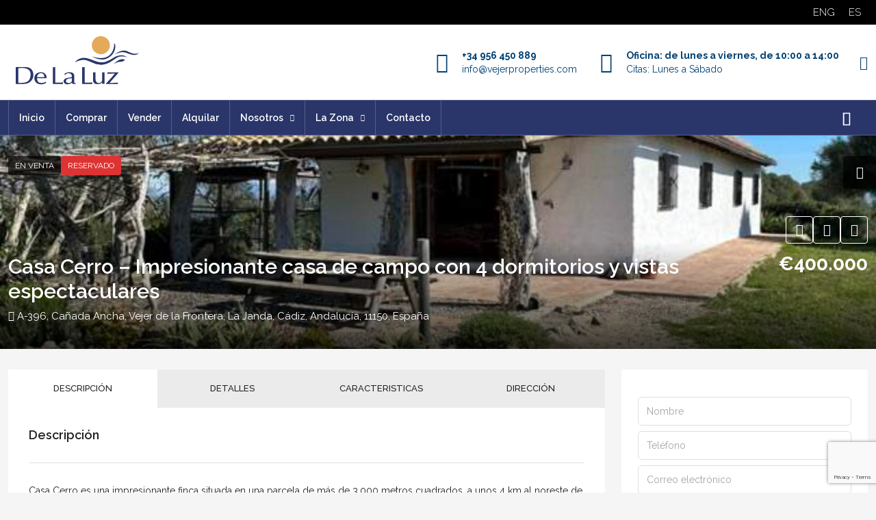

--- FILE ---
content_type: text/html; charset=UTF-8
request_url: https://vejerproperties.com/es/property/casa-cerro-impresionante-casa-de-campo-con-4-dormitorios-y-vistas-espectaculares/
body_size: 55654
content:
<!doctype html>
<html lang="es-ES">
<head>
	<meta charset="UTF-8" />
	<meta name="viewport" content="width=device-width, initial-scale=1.0" />
	<link rel="profile" href="https://gmpg.org/xfn/11" />
    <meta name="format-detection" content="telephone=no">
			<style>
		.houzez-library-modal-btn {margin-left: 5px;background: #35AAE1;vertical-align: top;font-size: 0 !important;}
		.houzez-library-modal-btn:before {content: '';width: 16px;height: 16px;background-image: url('https://vejerproperties.com/wp-content/themes/houzez/img/studio-icon.png');background-position: center;background-size: contain;background-repeat: no-repeat;}
		#houzez-library-modal .houzez-elementor-template-library-template-name {text-align: right;flex: 1 0 0%;}
		.houzez-sync-btn {background: #28a745 !important;color: white !important;margin-right: 10px;}
		.houzez-sync-btn:hover {background: #218838 !important;}
		.houzez-notice {padding: 10px 15px;margin: 10px 0;border-radius: 4px;font-size: 14px;}
		.houzez-notice.houzez-success {background: #d4edda;color: #155724;border: 1px solid #c3e6cb;}
		.houzez-notice.houzez-error {background: #f8d7da;color: #721c24;border: 1px solid #f5c6cb;}
		.houzez-notice.houzez-info {background: #d1ecf1;color: #0c5460;border: 1px solid #bee5eb;}
		</style>
	<meta name='robots' content='index, follow, max-image-preview:large, max-snippet:-1, max-video-preview:-1' />

	<!-- This site is optimized with the Yoast SEO plugin v26.7 - https://yoast.com/wordpress/plugins/seo/ -->
	<title>Casa Cerro - Impresionante casa de campo con 4 dormitorios y vistas espectaculares - De la Luz Properties</title>
	<link rel="canonical" href="https://vejerproperties.com/es/property/casa-cerro-impresionante-casa-de-campo-con-4-dormitorios-y-vistas-espectaculares/" />
	<meta property="og:locale" content="es_ES" />
	<meta property="og:type" content="article" />
	<meta property="og:title" content="Casa Cerro - Impresionante casa de campo con 4 dormitorios y vistas espectaculares - De la Luz Properties" />
	<meta property="og:description" content="Casa Cerro es una impresionante finca situada en una parcela de más de 3.000 metros cuadrados, a unos 4 km al noreste de Vejer de la Frontera. Un lugar tranquilo rodeado de campo protegido con vistas panorámicas e impresionantes. La planta baja de aprox. 180 metros cuadrados (160 m2 útiles) incluyen un amplísimo salón comedor [&hellip;]" />
	<meta property="og:url" content="https://vejerproperties.com/es/property/casa-cerro-impresionante-casa-de-campo-con-4-dormitorios-y-vistas-espectaculares/" />
	<meta property="og:site_name" content="De la Luz Properties" />
	<meta property="article:modified_time" content="2024-10-11T08:55:25+00:00" />
	<meta property="og:image" content="https://vejerproperties.com/wp-content/uploads/2024/03/IMG_2512-Medium.jpeg" />
	<meta property="og:image:width" content="640" />
	<meta property="og:image:height" content="480" />
	<meta property="og:image:type" content="image/jpeg" />
	<meta name="twitter:card" content="summary_large_image" />
	<meta name="twitter:label1" content="Tiempo de lectura" />
	<meta name="twitter:data1" content="2 minutos" />
	<script type="application/ld+json" class="yoast-schema-graph">{"@context":"https://schema.org","@graph":[{"@type":"WebPage","@id":"https://vejerproperties.com/es/property/casa-cerro-impresionante-casa-de-campo-con-4-dormitorios-y-vistas-espectaculares/","url":"https://vejerproperties.com/es/property/casa-cerro-impresionante-casa-de-campo-con-4-dormitorios-y-vistas-espectaculares/","name":"Casa Cerro - Impresionante casa de campo con 4 dormitorios y vistas espectaculares - De la Luz Properties","isPartOf":{"@id":"https://vejerproperties.com/es/#website"},"primaryImageOfPage":{"@id":"https://vejerproperties.com/es/property/casa-cerro-impresionante-casa-de-campo-con-4-dormitorios-y-vistas-espectaculares/#primaryimage"},"image":{"@id":"https://vejerproperties.com/es/property/casa-cerro-impresionante-casa-de-campo-con-4-dormitorios-y-vistas-espectaculares/#primaryimage"},"thumbnailUrl":"https://vejerproperties.com/wp-content/uploads/2024/03/IMG_2512-Medium.jpeg","datePublished":"2024-03-11T22:11:16+00:00","dateModified":"2024-10-11T08:55:25+00:00","breadcrumb":{"@id":"https://vejerproperties.com/es/property/casa-cerro-impresionante-casa-de-campo-con-4-dormitorios-y-vistas-espectaculares/#breadcrumb"},"inLanguage":"es","potentialAction":[{"@type":"ReadAction","target":["https://vejerproperties.com/es/property/casa-cerro-impresionante-casa-de-campo-con-4-dormitorios-y-vistas-espectaculares/"]}]},{"@type":"ImageObject","inLanguage":"es","@id":"https://vejerproperties.com/es/property/casa-cerro-impresionante-casa-de-campo-con-4-dormitorios-y-vistas-espectaculares/#primaryimage","url":"https://vejerproperties.com/wp-content/uploads/2024/03/IMG_2512-Medium.jpeg","contentUrl":"https://vejerproperties.com/wp-content/uploads/2024/03/IMG_2512-Medium.jpeg","width":640,"height":480},{"@type":"BreadcrumbList","@id":"https://vejerproperties.com/es/property/casa-cerro-impresionante-casa-de-campo-con-4-dormitorios-y-vistas-espectaculares/#breadcrumb","itemListElement":[{"@type":"ListItem","position":1,"name":"Home","item":"https://vejerproperties.com/es/"},{"@type":"ListItem","position":2,"name":"Propiedades","item":"https://vejerproperties.com/es/property/"},{"@type":"ListItem","position":3,"name":"Casa Cerro &#8211; Impresionante casa de campo con 4 dormitorios y vistas espectaculares"}]},{"@type":"WebSite","@id":"https://vejerproperties.com/es/#website","url":"https://vejerproperties.com/es/","name":"De la Luz Properties","description":"Spanish Estate Agent","publisher":{"@id":"https://vejerproperties.com/es/#organization"},"potentialAction":[{"@type":"SearchAction","target":{"@type":"EntryPoint","urlTemplate":"https://vejerproperties.com/es/?s={search_term_string}"},"query-input":{"@type":"PropertyValueSpecification","valueRequired":true,"valueName":"search_term_string"}}],"inLanguage":"es"},{"@type":"Organization","@id":"https://vejerproperties.com/es/#organization","name":"De la Luz Properties","url":"https://vejerproperties.com/es/","logo":{"@type":"ImageObject","inLanguage":"es","@id":"https://vejerproperties.com/es/#/schema/logo/image/","url":"https://vejerproperties.com/wp-content/uploads/2018/02/de-la-luz-logo.png","contentUrl":"https://vejerproperties.com/wp-content/uploads/2018/02/de-la-luz-logo.png","width":181,"height":71,"caption":"De la Luz Properties"},"image":{"@id":"https://vejerproperties.com/es/#/schema/logo/image/"}}]}</script>
	<!-- / Yoast SEO plugin. -->


<link rel='dns-prefetch' href='//www.google.com' />
<link rel='dns-prefetch' href='//fonts.googleapis.com' />
<link rel='preconnect' href='https://fonts.gstatic.com' crossorigin />
<link rel="alternate" type="application/rss+xml" title="De la Luz Properties &raquo; Feed" href="https://vejerproperties.com/es/feed/" />
<link rel="alternate" type="application/rss+xml" title="De la Luz Properties &raquo; Feed de los comentarios" href="https://vejerproperties.com/es/comments/feed/" />
<link rel="alternate" title="oEmbed (JSON)" type="application/json+oembed" href="https://vejerproperties.com/es/wp-json/oembed/1.0/embed?url=https%3A%2F%2Fvejerproperties.com%2Fes%2Fproperty%2Fcasa-cerro-impresionante-casa-de-campo-con-4-dormitorios-y-vistas-espectaculares%2F" />
<link rel="alternate" title="oEmbed (XML)" type="text/xml+oembed" href="https://vejerproperties.com/es/wp-json/oembed/1.0/embed?url=https%3A%2F%2Fvejerproperties.com%2Fes%2Fproperty%2Fcasa-cerro-impresionante-casa-de-campo-con-4-dormitorios-y-vistas-espectaculares%2F&#038;format=xml" />
		<!-- This site uses the Google Analytics by MonsterInsights plugin v9.11.1 - Using Analytics tracking - https://www.monsterinsights.com/ -->
							<script src="//www.googletagmanager.com/gtag/js?id=G-3XMCSTBE5B"  data-cfasync="false" data-wpfc-render="false" type="text/javascript" async></script>
			<script data-cfasync="false" data-wpfc-render="false" type="text/javascript">
				var mi_version = '9.11.1';
				var mi_track_user = true;
				var mi_no_track_reason = '';
								var MonsterInsightsDefaultLocations = {"page_location":"https:\/\/vejerproperties.com\/es\/property\/casa-cerro-impresionante-casa-de-campo-con-4-dormitorios-y-vistas-espectaculares\/"};
								if ( typeof MonsterInsightsPrivacyGuardFilter === 'function' ) {
					var MonsterInsightsLocations = (typeof MonsterInsightsExcludeQuery === 'object') ? MonsterInsightsPrivacyGuardFilter( MonsterInsightsExcludeQuery ) : MonsterInsightsPrivacyGuardFilter( MonsterInsightsDefaultLocations );
				} else {
					var MonsterInsightsLocations = (typeof MonsterInsightsExcludeQuery === 'object') ? MonsterInsightsExcludeQuery : MonsterInsightsDefaultLocations;
				}

								var disableStrs = [
										'ga-disable-G-3XMCSTBE5B',
									];

				/* Function to detect opted out users */
				function __gtagTrackerIsOptedOut() {
					for (var index = 0; index < disableStrs.length; index++) {
						if (document.cookie.indexOf(disableStrs[index] + '=true') > -1) {
							return true;
						}
					}

					return false;
				}

				/* Disable tracking if the opt-out cookie exists. */
				if (__gtagTrackerIsOptedOut()) {
					for (var index = 0; index < disableStrs.length; index++) {
						window[disableStrs[index]] = true;
					}
				}

				/* Opt-out function */
				function __gtagTrackerOptout() {
					for (var index = 0; index < disableStrs.length; index++) {
						document.cookie = disableStrs[index] + '=true; expires=Thu, 31 Dec 2099 23:59:59 UTC; path=/';
						window[disableStrs[index]] = true;
					}
				}

				if ('undefined' === typeof gaOptout) {
					function gaOptout() {
						__gtagTrackerOptout();
					}
				}
								window.dataLayer = window.dataLayer || [];

				window.MonsterInsightsDualTracker = {
					helpers: {},
					trackers: {},
				};
				if (mi_track_user) {
					function __gtagDataLayer() {
						dataLayer.push(arguments);
					}

					function __gtagTracker(type, name, parameters) {
						if (!parameters) {
							parameters = {};
						}

						if (parameters.send_to) {
							__gtagDataLayer.apply(null, arguments);
							return;
						}

						if (type === 'event') {
														parameters.send_to = monsterinsights_frontend.v4_id;
							var hookName = name;
							if (typeof parameters['event_category'] !== 'undefined') {
								hookName = parameters['event_category'] + ':' + name;
							}

							if (typeof MonsterInsightsDualTracker.trackers[hookName] !== 'undefined') {
								MonsterInsightsDualTracker.trackers[hookName](parameters);
							} else {
								__gtagDataLayer('event', name, parameters);
							}
							
						} else {
							__gtagDataLayer.apply(null, arguments);
						}
					}

					__gtagTracker('js', new Date());
					__gtagTracker('set', {
						'developer_id.dZGIzZG': true,
											});
					if ( MonsterInsightsLocations.page_location ) {
						__gtagTracker('set', MonsterInsightsLocations);
					}
										__gtagTracker('config', 'G-3XMCSTBE5B', {"forceSSL":"true","link_attribution":"true"} );
										window.gtag = __gtagTracker;										(function () {
						/* https://developers.google.com/analytics/devguides/collection/analyticsjs/ */
						/* ga and __gaTracker compatibility shim. */
						var noopfn = function () {
							return null;
						};
						var newtracker = function () {
							return new Tracker();
						};
						var Tracker = function () {
							return null;
						};
						var p = Tracker.prototype;
						p.get = noopfn;
						p.set = noopfn;
						p.send = function () {
							var args = Array.prototype.slice.call(arguments);
							args.unshift('send');
							__gaTracker.apply(null, args);
						};
						var __gaTracker = function () {
							var len = arguments.length;
							if (len === 0) {
								return;
							}
							var f = arguments[len - 1];
							if (typeof f !== 'object' || f === null || typeof f.hitCallback !== 'function') {
								if ('send' === arguments[0]) {
									var hitConverted, hitObject = false, action;
									if ('event' === arguments[1]) {
										if ('undefined' !== typeof arguments[3]) {
											hitObject = {
												'eventAction': arguments[3],
												'eventCategory': arguments[2],
												'eventLabel': arguments[4],
												'value': arguments[5] ? arguments[5] : 1,
											}
										}
									}
									if ('pageview' === arguments[1]) {
										if ('undefined' !== typeof arguments[2]) {
											hitObject = {
												'eventAction': 'page_view',
												'page_path': arguments[2],
											}
										}
									}
									if (typeof arguments[2] === 'object') {
										hitObject = arguments[2];
									}
									if (typeof arguments[5] === 'object') {
										Object.assign(hitObject, arguments[5]);
									}
									if ('undefined' !== typeof arguments[1].hitType) {
										hitObject = arguments[1];
										if ('pageview' === hitObject.hitType) {
											hitObject.eventAction = 'page_view';
										}
									}
									if (hitObject) {
										action = 'timing' === arguments[1].hitType ? 'timing_complete' : hitObject.eventAction;
										hitConverted = mapArgs(hitObject);
										__gtagTracker('event', action, hitConverted);
									}
								}
								return;
							}

							function mapArgs(args) {
								var arg, hit = {};
								var gaMap = {
									'eventCategory': 'event_category',
									'eventAction': 'event_action',
									'eventLabel': 'event_label',
									'eventValue': 'event_value',
									'nonInteraction': 'non_interaction',
									'timingCategory': 'event_category',
									'timingVar': 'name',
									'timingValue': 'value',
									'timingLabel': 'event_label',
									'page': 'page_path',
									'location': 'page_location',
									'title': 'page_title',
									'referrer' : 'page_referrer',
								};
								for (arg in args) {
																		if (!(!args.hasOwnProperty(arg) || !gaMap.hasOwnProperty(arg))) {
										hit[gaMap[arg]] = args[arg];
									} else {
										hit[arg] = args[arg];
									}
								}
								return hit;
							}

							try {
								f.hitCallback();
							} catch (ex) {
							}
						};
						__gaTracker.create = newtracker;
						__gaTracker.getByName = newtracker;
						__gaTracker.getAll = function () {
							return [];
						};
						__gaTracker.remove = noopfn;
						__gaTracker.loaded = true;
						window['__gaTracker'] = __gaTracker;
					})();
									} else {
										console.log("");
					(function () {
						function __gtagTracker() {
							return null;
						}

						window['__gtagTracker'] = __gtagTracker;
						window['gtag'] = __gtagTracker;
					})();
									}
			</script>
							<!-- / Google Analytics by MonsterInsights -->
		<style id='wp-img-auto-sizes-contain-inline-css' type='text/css'>
img:is([sizes=auto i],[sizes^="auto," i]){contain-intrinsic-size:3000px 1500px}
/*# sourceURL=wp-img-auto-sizes-contain-inline-css */
</style>

<link rel='stylesheet' id='sbi_styles-css' href='https://vejerproperties.com/wp-content/plugins/instagram-feed/css/sbi-styles.min.css?ver=6.10.0' type='text/css' media='all' />
<link rel='stylesheet' id='houzez-author-box-css' href='https://vejerproperties.com/wp-content/plugins/houzez-theme-functionality/elementor/assets/css/author-box.css?ver=1.0.0' type='text/css' media='all' />
<style id='wp-emoji-styles-inline-css' type='text/css'>

	img.wp-smiley, img.emoji {
		display: inline !important;
		border: none !important;
		box-shadow: none !important;
		height: 1em !important;
		width: 1em !important;
		margin: 0 0.07em !important;
		vertical-align: -0.1em !important;
		background: none !important;
		padding: 0 !important;
	}
/*# sourceURL=wp-emoji-styles-inline-css */
</style>
<link rel='stylesheet' id='wp-block-library-css' href='https://vejerproperties.com/wp-includes/css/dist/block-library/style.min.css?ver=b62e0a5143d7c4e9e401a74d58bde0f3' type='text/css' media='all' />
<style id='classic-theme-styles-inline-css' type='text/css'>
/*! This file is auto-generated */
.wp-block-button__link{color:#fff;background-color:#32373c;border-radius:9999px;box-shadow:none;text-decoration:none;padding:calc(.667em + 2px) calc(1.333em + 2px);font-size:1.125em}.wp-block-file__button{background:#32373c;color:#fff;text-decoration:none}
/*# sourceURL=/wp-includes/css/classic-themes.min.css */
</style>
<style id='safe-svg-svg-icon-style-inline-css' type='text/css'>
.safe-svg-cover{text-align:center}.safe-svg-cover .safe-svg-inside{display:inline-block;max-width:100%}.safe-svg-cover svg{fill:currentColor;height:100%;max-height:100%;max-width:100%;width:100%}

/*# sourceURL=https://vejerproperties.com/wp-content/plugins/safe-svg/dist/safe-svg-block-frontend.css */
</style>
<style id='global-styles-inline-css' type='text/css'>
:root{--wp--preset--aspect-ratio--square: 1;--wp--preset--aspect-ratio--4-3: 4/3;--wp--preset--aspect-ratio--3-4: 3/4;--wp--preset--aspect-ratio--3-2: 3/2;--wp--preset--aspect-ratio--2-3: 2/3;--wp--preset--aspect-ratio--16-9: 16/9;--wp--preset--aspect-ratio--9-16: 9/16;--wp--preset--color--black: #000000;--wp--preset--color--cyan-bluish-gray: #abb8c3;--wp--preset--color--white: #ffffff;--wp--preset--color--pale-pink: #f78da7;--wp--preset--color--vivid-red: #cf2e2e;--wp--preset--color--luminous-vivid-orange: #ff6900;--wp--preset--color--luminous-vivid-amber: #fcb900;--wp--preset--color--light-green-cyan: #7bdcb5;--wp--preset--color--vivid-green-cyan: #00d084;--wp--preset--color--pale-cyan-blue: #8ed1fc;--wp--preset--color--vivid-cyan-blue: #0693e3;--wp--preset--color--vivid-purple: #9b51e0;--wp--preset--gradient--vivid-cyan-blue-to-vivid-purple: linear-gradient(135deg,rgb(6,147,227) 0%,rgb(155,81,224) 100%);--wp--preset--gradient--light-green-cyan-to-vivid-green-cyan: linear-gradient(135deg,rgb(122,220,180) 0%,rgb(0,208,130) 100%);--wp--preset--gradient--luminous-vivid-amber-to-luminous-vivid-orange: linear-gradient(135deg,rgb(252,185,0) 0%,rgb(255,105,0) 100%);--wp--preset--gradient--luminous-vivid-orange-to-vivid-red: linear-gradient(135deg,rgb(255,105,0) 0%,rgb(207,46,46) 100%);--wp--preset--gradient--very-light-gray-to-cyan-bluish-gray: linear-gradient(135deg,rgb(238,238,238) 0%,rgb(169,184,195) 100%);--wp--preset--gradient--cool-to-warm-spectrum: linear-gradient(135deg,rgb(74,234,220) 0%,rgb(151,120,209) 20%,rgb(207,42,186) 40%,rgb(238,44,130) 60%,rgb(251,105,98) 80%,rgb(254,248,76) 100%);--wp--preset--gradient--blush-light-purple: linear-gradient(135deg,rgb(255,206,236) 0%,rgb(152,150,240) 100%);--wp--preset--gradient--blush-bordeaux: linear-gradient(135deg,rgb(254,205,165) 0%,rgb(254,45,45) 50%,rgb(107,0,62) 100%);--wp--preset--gradient--luminous-dusk: linear-gradient(135deg,rgb(255,203,112) 0%,rgb(199,81,192) 50%,rgb(65,88,208) 100%);--wp--preset--gradient--pale-ocean: linear-gradient(135deg,rgb(255,245,203) 0%,rgb(182,227,212) 50%,rgb(51,167,181) 100%);--wp--preset--gradient--electric-grass: linear-gradient(135deg,rgb(202,248,128) 0%,rgb(113,206,126) 100%);--wp--preset--gradient--midnight: linear-gradient(135deg,rgb(2,3,129) 0%,rgb(40,116,252) 100%);--wp--preset--font-size--small: 13px;--wp--preset--font-size--medium: 20px;--wp--preset--font-size--large: 36px;--wp--preset--font-size--x-large: 42px;--wp--preset--spacing--20: 0.44rem;--wp--preset--spacing--30: 0.67rem;--wp--preset--spacing--40: 1rem;--wp--preset--spacing--50: 1.5rem;--wp--preset--spacing--60: 2.25rem;--wp--preset--spacing--70: 3.38rem;--wp--preset--spacing--80: 5.06rem;--wp--preset--shadow--natural: 6px 6px 9px rgba(0, 0, 0, 0.2);--wp--preset--shadow--deep: 12px 12px 50px rgba(0, 0, 0, 0.4);--wp--preset--shadow--sharp: 6px 6px 0px rgba(0, 0, 0, 0.2);--wp--preset--shadow--outlined: 6px 6px 0px -3px rgb(255, 255, 255), 6px 6px rgb(0, 0, 0);--wp--preset--shadow--crisp: 6px 6px 0px rgb(0, 0, 0);}:where(.is-layout-flex){gap: 0.5em;}:where(.is-layout-grid){gap: 0.5em;}body .is-layout-flex{display: flex;}.is-layout-flex{flex-wrap: wrap;align-items: center;}.is-layout-flex > :is(*, div){margin: 0;}body .is-layout-grid{display: grid;}.is-layout-grid > :is(*, div){margin: 0;}:where(.wp-block-columns.is-layout-flex){gap: 2em;}:where(.wp-block-columns.is-layout-grid){gap: 2em;}:where(.wp-block-post-template.is-layout-flex){gap: 1.25em;}:where(.wp-block-post-template.is-layout-grid){gap: 1.25em;}.has-black-color{color: var(--wp--preset--color--black) !important;}.has-cyan-bluish-gray-color{color: var(--wp--preset--color--cyan-bluish-gray) !important;}.has-white-color{color: var(--wp--preset--color--white) !important;}.has-pale-pink-color{color: var(--wp--preset--color--pale-pink) !important;}.has-vivid-red-color{color: var(--wp--preset--color--vivid-red) !important;}.has-luminous-vivid-orange-color{color: var(--wp--preset--color--luminous-vivid-orange) !important;}.has-luminous-vivid-amber-color{color: var(--wp--preset--color--luminous-vivid-amber) !important;}.has-light-green-cyan-color{color: var(--wp--preset--color--light-green-cyan) !important;}.has-vivid-green-cyan-color{color: var(--wp--preset--color--vivid-green-cyan) !important;}.has-pale-cyan-blue-color{color: var(--wp--preset--color--pale-cyan-blue) !important;}.has-vivid-cyan-blue-color{color: var(--wp--preset--color--vivid-cyan-blue) !important;}.has-vivid-purple-color{color: var(--wp--preset--color--vivid-purple) !important;}.has-black-background-color{background-color: var(--wp--preset--color--black) !important;}.has-cyan-bluish-gray-background-color{background-color: var(--wp--preset--color--cyan-bluish-gray) !important;}.has-white-background-color{background-color: var(--wp--preset--color--white) !important;}.has-pale-pink-background-color{background-color: var(--wp--preset--color--pale-pink) !important;}.has-vivid-red-background-color{background-color: var(--wp--preset--color--vivid-red) !important;}.has-luminous-vivid-orange-background-color{background-color: var(--wp--preset--color--luminous-vivid-orange) !important;}.has-luminous-vivid-amber-background-color{background-color: var(--wp--preset--color--luminous-vivid-amber) !important;}.has-light-green-cyan-background-color{background-color: var(--wp--preset--color--light-green-cyan) !important;}.has-vivid-green-cyan-background-color{background-color: var(--wp--preset--color--vivid-green-cyan) !important;}.has-pale-cyan-blue-background-color{background-color: var(--wp--preset--color--pale-cyan-blue) !important;}.has-vivid-cyan-blue-background-color{background-color: var(--wp--preset--color--vivid-cyan-blue) !important;}.has-vivid-purple-background-color{background-color: var(--wp--preset--color--vivid-purple) !important;}.has-black-border-color{border-color: var(--wp--preset--color--black) !important;}.has-cyan-bluish-gray-border-color{border-color: var(--wp--preset--color--cyan-bluish-gray) !important;}.has-white-border-color{border-color: var(--wp--preset--color--white) !important;}.has-pale-pink-border-color{border-color: var(--wp--preset--color--pale-pink) !important;}.has-vivid-red-border-color{border-color: var(--wp--preset--color--vivid-red) !important;}.has-luminous-vivid-orange-border-color{border-color: var(--wp--preset--color--luminous-vivid-orange) !important;}.has-luminous-vivid-amber-border-color{border-color: var(--wp--preset--color--luminous-vivid-amber) !important;}.has-light-green-cyan-border-color{border-color: var(--wp--preset--color--light-green-cyan) !important;}.has-vivid-green-cyan-border-color{border-color: var(--wp--preset--color--vivid-green-cyan) !important;}.has-pale-cyan-blue-border-color{border-color: var(--wp--preset--color--pale-cyan-blue) !important;}.has-vivid-cyan-blue-border-color{border-color: var(--wp--preset--color--vivid-cyan-blue) !important;}.has-vivid-purple-border-color{border-color: var(--wp--preset--color--vivid-purple) !important;}.has-vivid-cyan-blue-to-vivid-purple-gradient-background{background: var(--wp--preset--gradient--vivid-cyan-blue-to-vivid-purple) !important;}.has-light-green-cyan-to-vivid-green-cyan-gradient-background{background: var(--wp--preset--gradient--light-green-cyan-to-vivid-green-cyan) !important;}.has-luminous-vivid-amber-to-luminous-vivid-orange-gradient-background{background: var(--wp--preset--gradient--luminous-vivid-amber-to-luminous-vivid-orange) !important;}.has-luminous-vivid-orange-to-vivid-red-gradient-background{background: var(--wp--preset--gradient--luminous-vivid-orange-to-vivid-red) !important;}.has-very-light-gray-to-cyan-bluish-gray-gradient-background{background: var(--wp--preset--gradient--very-light-gray-to-cyan-bluish-gray) !important;}.has-cool-to-warm-spectrum-gradient-background{background: var(--wp--preset--gradient--cool-to-warm-spectrum) !important;}.has-blush-light-purple-gradient-background{background: var(--wp--preset--gradient--blush-light-purple) !important;}.has-blush-bordeaux-gradient-background{background: var(--wp--preset--gradient--blush-bordeaux) !important;}.has-luminous-dusk-gradient-background{background: var(--wp--preset--gradient--luminous-dusk) !important;}.has-pale-ocean-gradient-background{background: var(--wp--preset--gradient--pale-ocean) !important;}.has-electric-grass-gradient-background{background: var(--wp--preset--gradient--electric-grass) !important;}.has-midnight-gradient-background{background: var(--wp--preset--gradient--midnight) !important;}.has-small-font-size{font-size: var(--wp--preset--font-size--small) !important;}.has-medium-font-size{font-size: var(--wp--preset--font-size--medium) !important;}.has-large-font-size{font-size: var(--wp--preset--font-size--large) !important;}.has-x-large-font-size{font-size: var(--wp--preset--font-size--x-large) !important;}
:where(.wp-block-post-template.is-layout-flex){gap: 1.25em;}:where(.wp-block-post-template.is-layout-grid){gap: 1.25em;}
:where(.wp-block-term-template.is-layout-flex){gap: 1.25em;}:where(.wp-block-term-template.is-layout-grid){gap: 1.25em;}
:where(.wp-block-columns.is-layout-flex){gap: 2em;}:where(.wp-block-columns.is-layout-grid){gap: 2em;}
:root :where(.wp-block-pullquote){font-size: 1.5em;line-height: 1.6;}
/*# sourceURL=global-styles-inline-css */
</style>
<link rel='stylesheet' id='contact-form-7-css' href='https://vejerproperties.com/wp-content/plugins/contact-form-7/includes/css/styles.css?ver=6.1.4' type='text/css' media='all' />
<link rel='stylesheet' id='elementor-icons-css' href='https://vejerproperties.com/wp-content/plugins/elementor/assets/lib/eicons/css/elementor-icons.min.css?ver=5.45.0' type='text/css' media='all' />
<link rel='stylesheet' id='elementor-frontend-css' href='https://vejerproperties.com/wp-content/plugins/elementor/assets/css/frontend.min.css?ver=3.34.1' type='text/css' media='all' />
<link rel='stylesheet' id='elementor-post-5412-css' href='https://vejerproperties.com/wp-content/uploads/elementor/css/post-5412.css?ver=1768619070' type='text/css' media='all' />
<link rel='stylesheet' id='font-awesome-css' href='https://vejerproperties.com/wp-content/plugins/elementor/assets/lib/font-awesome/css/font-awesome.min.css?ver=4.7.0' type='text/css' media='all' />
<link rel='stylesheet' id='sbistyles-css' href='https://vejerproperties.com/wp-content/plugins/instagram-feed/css/sbi-styles.min.css?ver=6.10.0' type='text/css' media='all' />
<link rel='stylesheet' id='houzez-studio-css' href='https://vejerproperties.com/wp-content/plugins/houzez-studio/public/css/houzez-studio-public.css?ver=1.2.1' type='text/css' media='all' />
<link rel='stylesheet' id='wpml-legacy-horizontal-list-0-css' href='https://vejerproperties.com/wp-content/plugins/sitepress-multilingual-cms/templates/language-switchers/legacy-list-horizontal/style.min.css?ver=1' type='text/css' media='all' />
<link rel='stylesheet' id='wpml-legacy-vertical-list-0-css' href='https://vejerproperties.com/wp-content/plugins/sitepress-multilingual-cms/templates/language-switchers/legacy-list-vertical/style.min.css?ver=1' type='text/css' media='all' />
<link rel='stylesheet' id='wpml-menu-item-0-css' href='https://vejerproperties.com/wp-content/plugins/sitepress-multilingual-cms/templates/language-switchers/menu-item/style.min.css?ver=1' type='text/css' media='all' />
<link rel='stylesheet' id='eeb-css-frontend-css' href='https://vejerproperties.com/wp-content/plugins/email-encoder-bundle/assets/css/style.css?ver=54d4eedc552c499c4a8d6b89c23d3df1' type='text/css' media='all' />
<link rel='stylesheet' id='dashicons-css' href='https://vejerproperties.com/wp-includes/css/dashicons.min.css?ver=b62e0a5143d7c4e9e401a74d58bde0f3' type='text/css' media='all' />
<link rel='stylesheet' id='extendify-utility-styles-css' href='https://vejerproperties.com/wp-content/plugins/extendify/public/build/utility-minimum.css?ver=b62e0a5143d7c4e9e401a74d58bde0f3' type='text/css' media='all' />
<link rel='stylesheet' id='cms-navigation-style-base-css' href='https://vejerproperties.com/wp-content/plugins/wpml-cms-nav/res/css/cms-navigation-base.css?ver=1.5.6' type='text/css' media='screen' />
<link rel='stylesheet' id='cms-navigation-style-css' href='https://vejerproperties.com/wp-content/plugins/wpml-cms-nav/res/css/cms-navigation.css?ver=1.5.6' type='text/css' media='screen' />
<link rel='stylesheet' id='bootstrap-css' href='https://vejerproperties.com/wp-content/themes/houzez/css/bootstrap.min.css?ver=5.3.3' type='text/css' media='all' />
<link rel='stylesheet' id='bootstrap-select-css' href='https://vejerproperties.com/wp-content/themes/houzez/css/bootstrap-select.min.css?ver=1.14.0' type='text/css' media='all' />
<link rel='stylesheet' id='houzez-icons-css' href='https://vejerproperties.com/wp-content/themes/houzez/css/icons.css?ver=4.0.9' type='text/css' media='all' />
<link rel='stylesheet' id='slick-css' href='https://vejerproperties.com/wp-content/themes/houzez/css/slick.min.css?ver=1.8.1' type='text/css' media='all' />
<link rel='stylesheet' id='slick-theme-css' href='https://vejerproperties.com/wp-content/themes/houzez/css/slick-theme.min.css?ver=1.8.1' type='text/css' media='all' />
<link rel='stylesheet' id='lightslider-css' href='https://vejerproperties.com/wp-content/themes/houzez/css/lightslider.css?ver=1.1.3' type='text/css' media='all' />
<link rel='stylesheet' id='fancybox-css' href='https://vejerproperties.com/wp-content/themes/houzez/js/vendors/fancybox/fancybox.css?ver=5.0.36' type='text/css' media='all' />
<link rel='stylesheet' id='bootstrap-datepicker-css' href='https://vejerproperties.com/wp-content/themes/houzez/css/bootstrap-datepicker.min.css?ver=1.9.0' type='text/css' media='all' />
<link rel='stylesheet' id='houzez-main-css' href='https://vejerproperties.com/wp-content/themes/houzez/css/main.css?ver=4.0.9' type='text/css' media='all' />
<link rel='stylesheet' id='houzez-styling-options-css' href='https://vejerproperties.com/wp-content/themes/houzez/css/styling-options.css?ver=4.0.9' type='text/css' media='all' />
<link rel='stylesheet' id='houzez-style-css' href='https://vejerproperties.com/wp-content/themes/houzez-child/style.css?ver=4.0.9' type='text/css' media='all' />
<style id='houzez-style-inline-css' type='text/css'>

        @media (min-width: 1200px) {
          .container {
              max-width: 1310px;
          }
        }
                    .label-color-253 {
                        background-color: #81d742;
                    }
                    
                    .label-color-233 {
                        background-color: #dd3333;
                    }
                    
                    .status-color-258 {
                        background-color: #dd3333;
                    }
                    
        body {
            font-family: Raleway;
            font-size: 14px;
            font-weight: 400;
            line-height: 20px;
            text-transform: none;
        }
        .main-nav,
        .dropdown-menu,
        .login-register,
        .btn.btn-create-listing,
        .logged-in-nav,
        .btn-phone-number {
          font-family: Raleway;
          font-size: 14px;
          font-weight: 600;
          text-transform: none;
        }

        .btn,
        .ele-btn,
        .houzez-search-button,
        .houzez-submit-button,
        .form-control,
        .bootstrap-select .text,
        .sort-by-title,
        .woocommerce ul.products li.product .button,
        .form-control,
        .bootstrap-select .text,
        .sort-by-title {
          font-family: Raleway;
        }
        
        h1, h2, h3, h4, h5, h6, .item-title {
          font-family: Raleway;
          font-weight: 600;
          text-transform: inherit;
        }

        .post-content-wrap h1, .post-content-wrap h2, .post-content-wrap h3, .post-content-wrap h4, .post-content-wrap h5, .post-content-wrap h6 {
          font-weight: 600;
          text-transform: inherit;
          text-align: inherit; 
        }

        .top-bar-wrap {
            font-family: Raleway;
            font-size: 15px;
            font-weight: 300;
            text-transform: none;   
        }
        .footer-wrap {
            font-family: Raleway;
            font-size: 14px;
            font-weight: 300;
            text-transform: none;
        }
        
        .header-v1 .header-inner-wrap {
            height: 60px; 
        }
        .header-v1 .header-inner-wrap .nav-link {
          line-height: 60px;
        }
        .header-v2 .header-top .navbar {
          height: 110px; 
        }

        .header-v2 .header-bottom .header-inner-wrap {
            height: 50px;
        }

        .header-v2 .header-bottom .header-inner-wrap .nav-link {
            line-height: 50px;
        }

        .header-v3 .header-top .header-inner-wrap,
        .header-v3 .header-top .header-contact-wrap {
          height: 80px;
          line-height: 80px; 
        }
        .header-v3 .header-bottom .header-inner-wrap {
            height: 54px;
        }
        .header-v3 .header-bottom .header-inner-wrap .nav-link {
            line-height: 54px;
        }

        .header-v4 .header-inner-wrap {
            height: 90px;
        }
        .header-v4 .header-inner-wrap .nav-link {
            line-height: 90px;
        }

        .header-v5 .header-top .header-inner-wrap {
            height: 110px;
        }

        .header-v5 .header-bottom .header-inner-wrap {
            height: 54px;
            line-height: 54px;
        }

        .header-v6 .header-inner-wrap,
        .header-v6 .navbar-logged-in-wrap {
            height: 60px;
            line-height: 60px;
        }

        @media (min-width: 1200px) {
            .header-v5 .header-top .container {
                max-width: 1170px;
            }
        }
    
      body,
      .main-wrap,
      .fw-property-documents-wrap h3 span, 
      .fw-property-details-wrap h3 span {
        background-color: #f5f5f5; 
      }
      .houzez-main-wrap-v2, .main-wrap.agent-detail-page-v2 {
        background-color: #ffffff;
      }

       body,
      .form-control,
      .bootstrap-select .text,
      .item-title a,
      .listing-tabs .nav-tabs .nav-link,
      .item-wrap-v2 .item-amenities li span,
      .item-wrap-v2 .item-amenities li:before,
      .item-parallax-wrap .item-price-wrap,
      .list-view .item-body .item-price-wrap,
      .property-slider-item .item-price-wrap,
      .page-title-wrap .item-price-wrap,
      .agent-information .agent-phone span a,
      .property-overview-wrap ul li strong,
      .mobile-property-title .item-price-wrap .item-price,
      .fw-property-features-left li a,
      .lightbox-content-wrap .item-price-wrap,
      .blog-post-item-v1 .blog-post-title h3 a,
      .blog-post-content-widget h4 a,
      .property-item-widget .right-property-item-widget-wrap .item-price-wrap,
      .login-register-form .modal-header .login-register-tabs .nav-link.active,
      .agent-list-wrap .agent-list-content h2 a,
      .agent-list-wrap .agent-list-contact li a,
      .developer-list-wrap .developer-list-content h2 a,
      .developer-list-wrap .developer-list-contact li a,
      .agent-contacts-wrap li a,
      .menu-edit-property li a,
      .statistic-referrals-list li a,
      .chart-nav .nav-pills .nav-link,
      .dashboard-table-properties td .property-payment-status,
      .dashboard-mobile-edit-menu-wrap .bootstrap-select > .dropdown-toggle.bs-placeholder,
      .payment-method-block .radio-tab .control-text,
      .post-title-wrap h2 a,
      .lead-nav-tab.nav-pills .nav-link,
      .deals-nav-tab.nav-pills .nav-link,
      .btn-light-grey-outlined:hover,
      button:not(.bs-placeholder) .filter-option-inner-inner,
      .fw-property-floor-plans-wrap .floor-plans-tabs a,
      .products > .product > .item-body > a,
      .woocommerce ul.products li.product .price,
      .woocommerce div.product p.price, 
      .woocommerce div.product span.price,
      .woocommerce #reviews #comments ol.commentlist li .meta,
      .woocommerce-MyAccount-navigation ul li a,
      .activitiy-item-close-button a,
      .property-section-wrap li a,
      .propertie-list ul li a {
       color: #222222; 
     }


    
      a,
      a:hover,
      a:active,
      a:focus,
      .primary-text,
      .btn-clear,
      .btn-apply,
      .btn-primary-outlined,
      .btn-primary-outlined:before,
      .item-title a:hover,
      .sort-by .bootstrap-select .bs-placeholder,
      .sort-by .bootstrap-select > .btn,
      .sort-by .bootstrap-select > .btn:active,
      .page-link,
      .page-link:hover,
      .accordion-title:before,
      .blog-post-content-widget h4 a:hover,
      .agent-list-wrap .agent-list-content h2 a:hover,
      .agent-list-wrap .agent-list-contact li a:hover,
      .agent-contacts-wrap li a:hover,
      .agent-nav-wrap .nav-pills .nav-link,
      .dashboard-side-menu-wrap .side-menu-dropdown a.active,
      .menu-edit-property li a.active,
      .menu-edit-property li a:hover,
      .dashboard-statistic-block h3 .fa,
      .statistic-referrals-list li a:hover,
      .chart-nav .nav-pills .nav-link.active,
      .board-message-icon-wrap.active,
      .post-title-wrap h2 a:hover,
      .listing-switch-view .switch-btn.active,
      .item-wrap-v6 .item-price-wrap,
      .listing-v6 .list-view .item-body .item-price-wrap,
      .woocommerce nav.woocommerce-pagination ul li a, 
      .woocommerce nav.woocommerce-pagination ul li span,
      .woocommerce-MyAccount-navigation ul li a:hover,
      .property-schedule-tour-form-wrap .control input:checked ~ .control__indicator,
      .property-schedule-tour-form-wrap .control:hover,
      .property-walkscore-wrap-v2 .score-details .houzez-icon,
      .login-register .btn-icon-login-register + .dropdown-menu a,
      .activitiy-item-close-button a:hover,
      .property-section-wrap li a:hover,
      .agent-detail-page-v2 .agent-nav-wrap .nav-link.active,
      .property-lightbox-v2-sections-navigation .slick-prev, 
      .property-lightbox-v2-sections-navigation .slick-next,
      .property-lightbox-v2-sections-navigation .slick-slide.current-section,
      .property-lightbox-v2-sections-navigation .nav-link.active,
      .property-lightbox-v3-sections-navigation .slick-prev,
      .property-lightbox-v3-sections-navigation .slick-next,
      .property-lightbox-v3-sections-navigation .slick-slide.current-section,
      .property-lightbox-v3-sections-navigation .nav-link.active,
      .agent-detail-page-v2 .listing-tabs .nav-link.active,
      .taxonomy-item-list a:before,
      .stats-box .icon-box i,
      .propertie-list ul li a.active,
      .propertie-list ul li a:hover,
      .nav-link,
      .agent-list-position a,
      .top-banner-wrap .nav-pills .nav-link:hover {
        color: #2a366a; 
      }

      .houzez-search-form-js .nav-pills .nav-link:hover, .top-banner-wrap .nav-pills .nav-link:hover {
          color: #fff;
      }
      
      .control input:checked ~ .control__indicator,
      .btn-primary-outlined:hover,
      .page-item.active .page-link,
      .slick-prev:hover,
      .slick-prev:focus,
      .slick-next:hover,
      .slick-next:focus,
      .mobile-property-tools .nav-pills .nav-link.active,
      .login-register-form .modal-header,
      .agent-nav-wrap .nav-pills .nav-link.active,
      .board-message-icon-wrap .notification-circle,
      .primary-label,
      .fc-event,
      .fc-event-dot,
      .compare-table .table-hover > tbody > tr:hover,
      .post-tag,
      .datepicker table tr td.active.active,
      .datepicker table tr td.active.disabled,
      .datepicker table tr td.active.disabled.active,
      .datepicker table tr td.active.disabled.disabled,
      .datepicker table tr td.active.disabled:active,
      .datepicker table tr td.active.disabled:hover,
      .datepicker table tr td.active.disabled:hover.active,
      .datepicker table tr td.active.disabled:hover.disabled,
      .datepicker table tr td.active.disabled:hover:active,
      .datepicker table tr td.active.disabled:hover:hover,
      .datepicker table tr td.active.disabled:hover[disabled],
      .datepicker table tr td.active.disabled[disabled],
      .datepicker table tr td.active:active,
      .datepicker table tr td.active:hover,
      .datepicker table tr td.active:hover.active,
      .datepicker table tr td.active:hover.disabled,
      .datepicker table tr td.active:hover:active,
      .datepicker table tr td.active:hover:hover,
      .datepicker table tr td.active:hover[disabled],
      .datepicker table tr td.active[disabled],
      .ui-slider-horizontal .ui-slider-range,
      .slick-arrow,
      .btn-load-more .spinner .bounce1,
      .btn-load-more .spinner .bounce2,
      .btn-load-more .spinner .bounce3 {
        background-color: #2a366a; 
      }

      .control input:checked ~ .control__indicator,
      .btn-primary-outlined,
      .btn-primary-outlined:hover,
      .page-item.active .page-link,
      .mobile-property-tools .nav-pills .nav-link.active,
      .agent-nav-wrap .nav-pills .nav-link,
      .agent-nav-wrap .nav-pills .nav-link.active,
      .chart-nav .nav-pills .nav-link.active,
      .dashaboard-snake-nav .step-block.active,
      .fc-event,
      .fc-event-dot,
      .save-search-form-wrap,
      .property-schedule-tour-form-wrap .control input:checked ~ .control__indicator,
      .property-tabs-module.property-nav-tabs-v5 .nav-link.active,
      .price-table-button
          .control--radio
          input:checked
          + .control__indicator
          + .control__label
          + .control__background,
      .agent-detail-page-v2 .agent-nav-wrap .nav-link.active {
        border-color: #2a366a; 
      }

      .stats-box .icon-box {
        border: 1px solid #2a366a;
      }

      .slick-arrow:hover {
        background-color: rgba(0,174,239,0.75); 
      }

      .property-banner .nav-pills .nav-link.active {
        background-color: rgba(0,174,239,0.75) !important; 
      }

      .property-navigation-wrap a.active {
        color: #2a366a;
        -webkit-box-shadow: inset 0 -3px #2a366a;
        box-shadow: inset 0 -3px #2a366a; 
      }

      .property-nav-tabs-v1 .nav-item .nav-link.active,
      .property-nav-tabs-v1 .nav-item .nav-link.show,
      .property-nav-tabs-v2 .nav-item .nav-link.active,
      .property-nav-tabs-v2 .nav-item .nav-link.show {
          -webkit-box-shadow: 0 3px 0 inset #2a366a;
          box-shadow: 0 3px 0 inset #2a366a;
          border-bottom: 2px solid #f5f5f5;
      }

      .property-tabs-module.property-nav-tabs-v3 .nav-link.active::before,
      .property-tabs-module.property-nav-tabs-v4 .nav-link.active::before {
          border-top-color: #2a366a;
      }
      
      .property-tabs-module.property-nav-tabs-v3 .nav-link.active::after,
      .property-tabs-module.property-nav-tabs-v4 .nav-link.active::after {
          border-bottom-color: #f5f5f5;
          border-top-color: #f5f5f5;
      }

      .property-tabs-module.property-nav-tabs-v3 .nav-link.active,
      .property-tabs-module.property-nav-tabs-v4 .nav-link.active {
          border-bottom: 1px solid #2a366a;
      }

      @media (max-width: 767.98px) {
          .product-tabs-wrap-v1 .nav-link.active {
              background-color: #2a366a !important;
              border-color: #2a366a;
          }
      }

      .property-lightbox-nav .nav-item.nav-item-active {
          -webkit-box-shadow: inset 0 -3px #2a366a;
          box-shadow: inset 0 -3px #2a366a;
      }

      .property-lightbox-nav .nav-item.nav-item-active a {
          color: #2a366a;
      }

      .deals-table-wrap {
          scrollbar-color: #2a366a #f1f1f1;
      }

      .deals-table-wrap::-webkit-scrollbar-thumb {
          background: #2a366a;
      }

      .deals-table-wrap::-webkit-scrollbar-thumb:hover {
          background: #2a366a;
      }

      .deals-table-wrap::-webkit-scrollbar-track {
          background: #2a366a;
      }

      .btn-primary,
      .fc-button-primary,
      .woocommerce nav.woocommerce-pagination ul li a:focus, 
      .woocommerce nav.woocommerce-pagination ul li a:hover, 
      .woocommerce nav.woocommerce-pagination ul li span.current {
        color: #fff;
        background-color: #2a366a;
        border-color: #2a366a; 
      }
      .btn-primary:focus, .btn-primary:focus:active,
      .fc-button-primary:focus,
      .fc-button-primary:focus:active {
        color: #fff;
        background-color: #2a366a;
        border-color: #2a366a; 
      }
      .btn-primary:hover,
      .fc-button-primary:hover {
        color: #fff;
        background-color: #00aeef;
        border-color: #00aeef; 
      }
      .btn-primary:active, 
      .btn-primary:not(:disabled):not(:disabled):active,
      .fc-button-primary:active,
      .fc-button-primary:not(:disabled):not(:disabled):active {
        color: #fff;
        background-color: #00aeef;
        border-color: #00aeef; 
      }

      .btn-secondary,
      .woocommerce span.onsale,
      .woocommerce ul.products li.product .button,
      .woocommerce #respond input#submit.alt, 
      .woocommerce a.button.alt, 
      .woocommerce button.button.alt, 
      .woocommerce input.button.alt,
      .woocommerce #review_form #respond .form-submit input,
      .woocommerce #respond input#submit, 
      .woocommerce a.button, 
      .woocommerce button.button, 
      .woocommerce input.button {
        color: #fff;
        background-color: #00aeef;
        border-color: #00aeef; 
      }
      .btn-secondary:focus,
      .btn-secondary:focus:active {
        color: #fff;
        background-color: #00aeef;
        border-color: #00aeef; 
      }
      .woocommerce ul.products li.product .button:focus,
      .woocommerce ul.products li.product .button:active,
      .woocommerce #respond input#submit.alt:focus, 
      .woocommerce a.button.alt:focus, 
      .woocommerce button.button.alt:focus, 
      .woocommerce input.button.alt:focus,
      .woocommerce #respond input#submit.alt:active, 
      .woocommerce a.button.alt:active, 
      .woocommerce button.button.alt:active, 
      .woocommerce input.button.alt:active,
      .woocommerce #review_form #respond .form-submit input:focus,
      .woocommerce #review_form #respond .form-submit input:active,
      .woocommerce #respond input#submit:active, 
      .woocommerce a.button:active, 
      .woocommerce button.button:active, 
      .woocommerce input.button:active,
      .woocommerce #respond input#submit:focus, 
      .woocommerce a.button:focus, 
      .woocommerce button.button:focus, 
      .woocommerce input.button:focus {
        color: #fff;
        background-color: #00aeef;
        border-color: #00aeef; 
      }
      .btn-secondary:hover,
      .woocommerce ul.products li.product .button:hover,
      .woocommerce #respond input#submit.alt:hover, 
      .woocommerce a.button.alt:hover, 
      .woocommerce button.button.alt:hover, 
      .woocommerce input.button.alt:hover,
      .woocommerce #review_form #respond .form-submit input:hover,
      .woocommerce #respond input#submit:hover, 
      .woocommerce a.button:hover, 
      .woocommerce button.button:hover, 
      .woocommerce input.button:hover {
        color: #fff;
        background-color: #FF6E00;
        border-color: #FF6E00; 
      }
      .btn-secondary:active, 
      .btn-secondary:not(:disabled):not(:disabled):active {
        color: #fff;
        background-color: #FF6E00;
        border-color: #FF6E00; 
      }

      .btn-primary-outlined {
        color: #2a366a;
        background-color: transparent;
        border-color: #2a366a; 
      }
      .btn-primary-outlined:focus, .btn-primary-outlined:focus:active {
        color: #2a366a;
        background-color: transparent;
        border-color: #2a366a; 
      }
      .btn-primary-outlined:hover {
        color: #fff;
        background-color: #00aeef;
        border-color: #00aeef; 
      }
      .btn-primary-outlined:active, .btn-primary-outlined:not(:disabled):not(:disabled):active {
        color: #2a366a;
        background-color: rgba(26, 26, 26, 0);
        border-color: #00aeef; 
      }

      .btn-secondary-outlined {
        color: #00aeef;
        background-color: transparent;
        border-color: #00aeef; 
      }
      .btn-secondary-outlined:focus, .btn-secondary-outlined:focus:active {
        color: #00aeef;
        background-color: transparent;
        border-color: #00aeef; 
      }
      .btn-secondary-outlined:hover {
        color: #fff;
        background-color: #FF6E00;
        border-color: #FF6E00; 
      }
      .btn-secondary-outlined:active, .btn-secondary-outlined:not(:disabled):not(:disabled):active {
        color: #00aeef;
        background-color: rgba(26, 26, 26, 0);
        border-color: #FF6E00; 
      }

      .btn-call {
        color: #00aeef;
        background-color: transparent;
        border-color: #00aeef; 
      }
      .btn-call:focus, .btn-call:focus:active {
        color: #00aeef;
        background-color: transparent;
        border-color: #00aeef; 
      }
      .btn-call:hover {
        color: #00aeef;
        background-color: rgba(26, 26, 26, 0);
        border-color: #FF6E00; 
      }
      .btn-call:active, .btn-call:not(:disabled):not(:disabled):active {
        color: #00aeef;
        background-color: rgba(26, 26, 26, 0);
        border-color: #FF6E00; 
      }
      .icon-delete .btn-loader:after{
          border-color: #2a366a transparent #2a366a transparent
      }
    
      .header-v1 {
        background-color: #2a366a;
        border-bottom: 1px solid #2a366a; 
      }

      .header-v1 a.nav-link,
      .header-v1 .btn-phone-number a {
        color: #FFFFFF; 
      }

      .header-v1 a.nav-link:hover,
      .header-v1 a.nav-link:active {
        color: Array;
        background-color: rgba(255,255,255,0.2); 
      }
      .header-desktop .main-nav .nav-link {
          letter-spacing: 0.0px;
      }
      .header-v1 .btn-phone-number a:hover,
      .header-v1 .btn-phone-number a:active {
        color: Array;
      }
    
      .header-v2 .header-top,
      .header-v5 .header-top,
      .header-v2 .header-contact-wrap {
        background-color: #ffffff; 
      }

      .header-v2 .header-bottom, 
      .header-v5 .header-bottom {
        background-color: #2a366a;
      }

      .header-v2 .header-contact-wrap .header-contact-right, .header-v2 .header-contact-wrap .header-contact-right a, .header-contact-right a:hover, header-contact-right a:active {
        color: #004274; 
      }

      .header-v2 .header-contact-left {
        color: #004274; 
      }

      .header-v2 .header-bottom,
      .header-v2 .navbar-nav > li,
      .header-v2 .navbar-nav > li:first-of-type,
      .header-v5 .header-bottom,
      .header-v5 .navbar-nav > li,
      .header-v5 .navbar-nav > li:first-of-type {
        border-color: rgba(255,255,255,0.2);
      }

      .header-v2 a.nav-link,
      .header-v5 a.nav-link {
        color: #ffffff; 
      }

      .header-v2 a.nav-link:hover,
      .header-v2 a.nav-link:active,
      .header-v5 a.nav-link:hover,
      .header-v5 a.nav-link:active {
        color: Array;
        background-color: rgba(0,174,239,1); 
      }

      .header-v2 .header-contact-right a:hover, 
      .header-v2 .header-contact-right a:active,
      .header-v3 .header-contact-right a:hover, 
      .header-v3 .header-contact-right a:active {
        background-color: transparent;
      }

      .header-v2 .header-social-icons a,
      .header-v5 .header-social-icons a {
        color: #004274; 
      }
    
      .header-v3 .header-top {
        background-color: #004272; 
      }

      .header-v3 .header-bottom {
        background-color: #004272; 
      }

      .header-v3 .header-contact,
      .header-v3-mobile {
        background-color: #00aeef;
        color: #ffffff; 
      }

      .header-v3 .header-bottom,
      .header-v3 .login-register,
      .header-v3 .navbar-nav > li,
      .header-v3 .navbar-nav > li:first-of-type {
        border-color: ; 
      }

      .header-v3 a.nav-link, 
      .header-v3 .header-contact-right a:hover, .header-v3 .header-contact-right a:active {
        color: #FFFFFF; 
      }

      .header-v3 a.nav-link:hover,
      .header-v3 a.nav-link:active {
        color: Array;
        background-color: rgba(255,255,255,0.2); 
      }

      .header-v3 .header-social-icons a {
        color: #FFFFFF; 
      }
    
      .header-v4 {
        background-color: #ffffff; 
      }

      .header-v4 a.nav-link,
      .header-v4 .btn-phone-number a {
        color: #004274; 
      }

      .header-v4 a.nav-link:hover,
      .header-v4 a.nav-link:active {
        color: Array;
        background-color: rgba(0, 174, 255, 0.1); 
      }

      .header-v4 .btn-phone-number a:hover,
      .header-v4 .btn-phone-number a:active {
        color: Array;
      }
    
      .header-v6 .header-top {
        background-color: #00AEEF; 
      }

      .header-v6 a.nav-link {
        color: #FFFFFF; 
      }

      .header-v6 a.nav-link:hover,
      .header-v6 a.nav-link:active {
        color: Array;
        background-color: rgba(255,255,255,0.2); 
      }

      .header-v6 .header-social-icons a {
        color: #FFFFFF; 
      }
    
      .header-transparent-wrap .header-v4 {
        border-bottom: 1px none rgba(255,255,255,0.3); 
      }
    
      .header-transparent-wrap .header-v4 .nav-link, 
      .header-transparent-wrap .header-v4 .login-register-nav a, 
      .header-transparent-wrap .btn-phone-number a {
        color: #ffffff;
      }

      .header-transparent-wrap .header-v4 .nav-link:hover, 
      .header-transparent-wrap .header-v4 .nav-link:active {
        color: #ffffff; 
      }

      .header-transparent-wrap .header-v4 .login-register-nav a:hover, 
      .header-transparent-wrap .header-v4 .login-register-nav a:active,
      .header-transparent-wrap .btn-phone-number a:hover,
      .header-transparent-wrap .btn-phone-number a:active {
        color: #ffffff;
      }
    
      .main-nav .navbar-nav .nav-item .dropdown-menu,
      .login-register .login-register-nav li .dropdown-menu {
        background-color: rgba(255,255,255,0.95); 
      }

      .login-register .login-register-nav li .dropdown-menu:before {
          border-left-color: rgba(255,255,255,0.95);
          border-top-color: rgba(255,255,255,0.95);
      }

      .main-nav .navbar-nav .nav-item .nav-item a,
      .login-register .login-register-nav li .dropdown-menu .nav-item a {
        color: #2e3e49;
        border-bottom: 1px solid #e6e6e6; 
      }

      .main-nav .navbar-nav .nav-item .nav-item a:hover,
      .main-nav .navbar-nav .nav-item .nav-item a:active,
      .login-register .login-register-nav li .dropdown-menu .nav-item a:hover {
        color: #00aeef; 
      }
      .main-nav .navbar-nav .nav-item .nav-item a:hover,
      .main-nav .navbar-nav .nav-item .nav-item a:active,
      .login-register .login-register-nav li .dropdown-menu .nav-item a:hover {
          background-color: rgba(0, 174, 255, 0.1);
      }
    
      .header-main-wrap .btn-create-listing {
        color: #004274;
        border: 1px solid #004274;
        background-color: #ffffff; 
      }

      .header-main-wrap .btn-create-listing:hover,
      .header-main-wrap .btn-create-listing:active {
        color: rgba(255,255,255,1);
        border: 1px solid #00AEEF;
        background-color: rgba(0,174,239,1); 
      }
    
      .header-transparent-wrap .header-v4 a.btn-create-listing,
      .header-transparent-wrap .login-register .favorite-link .btn-bubble {
        color: #ffffff;
        border: 1px solid #ffffff;
        background-color: rgba(255,255,255,0.2); 
      }

      .header-transparent-wrap .header-v4 a.btn-create-listing:hover,
      .header-transparent-wrap .header-v4 a.btn-create-listing:active {
        color: rgba(255,255,255,1);
        border: 1px solid #00AEEF;
        background-color: rgba(0,174,239,1); 
      }
    
      .header-transparent-wrap .logged-in-nav a,
      .logged-in-nav a {
        color: #2e3e49;
        border-color: #e6e6e6;
        background-color: #FFFFFF; 
      }

      .header-transparent-wrap .logged-in-nav a:hover,
      .header-transparent-wrap .logged-in-nav a:active,
      .logged-in-nav a:hover,
      .logged-in-nav a:active {
        color: #2e3e49;
        background-color: rgba(204,204,204,0.15);
        border-color: #e6e6e6; 
      }
    
      .form-control::-webkit-input-placeholder,
      .search-banner-wrap ::-webkit-input-placeholder,
      .advanced-search ::-webkit-input-placeholder,
      .advanced-search-banner-wrap ::-webkit-input-placeholder,
      .overlay-search-advanced-module ::-webkit-input-placeholder {
        color: #a1a7a8; 
      }
      .bootstrap-select > .dropdown-toggle.bs-placeholder, 
      .bootstrap-select > .dropdown-toggle.bs-placeholder:active, 
      .bootstrap-select > .dropdown-toggle.bs-placeholder:focus, 
      .bootstrap-select > .dropdown-toggle.bs-placeholder:hover {
        color: #a1a7a8; 
      }
      .form-control::placeholder,
      .search-banner-wrap ::-webkit-input-placeholder,
      .advanced-search ::-webkit-input-placeholder,
      .advanced-search-banner-wrap ::-webkit-input-placeholder,
      .overlay-search-advanced-module ::-webkit-input-placeholder {
        color: #a1a7a8; 
      }

      .search-banner-wrap ::-moz-placeholder,
      .advanced-search ::-moz-placeholder,
      .advanced-search-banner-wrap ::-moz-placeholder,
      .overlay-search-advanced-module ::-moz-placeholder {
        color: #a1a7a8; 
      }

      .search-banner-wrap :-ms-input-placeholder,
      .advanced-search :-ms-input-placeholder,
      .advanced-search-banner-wrap ::-ms-input-placeholder,
      .overlay-search-advanced-module ::-ms-input-placeholder {
        color: #a1a7a8; 
      }

      .search-banner-wrap :-moz-placeholder,
      .advanced-search :-moz-placeholder,
      .advanced-search-banner-wrap :-moz-placeholder,
      .overlay-search-advanced-module :-moz-placeholder {
        color: #a1a7a8; 
      }

      .advanced-search .form-control,
      .advanced-search .bootstrap-select > .btn,
      .location-trigger,
      .location-search .location-trigger,
      .vertical-search-wrap .form-control,
      .vertical-search-wrap .bootstrap-select > .btn,
      .step-search-wrap .form-control,
      .step-search-wrap .bootstrap-select > .btn,
      .advanced-search-banner-wrap .form-control,
      .advanced-search-banner-wrap .bootstrap-select > .btn,
      .search-banner-wrap .form-control,
      .search-banner-wrap .bootstrap-select > .btn,
      .overlay-search-advanced-module .form-control,
      .overlay-search-advanced-module .bootstrap-select > .btn,
      .advanced-search-v2 .advanced-search-btn,
      .advanced-search-v2 .advanced-search-btn:hover,
      .advanced-search-v2 .reset-search-btn,
      .advanced-search-v2 .reset-search-btn:hover {
        border-color: #cccccc; 
      }

      .advanced-search-nav,
      .search-expandable,
      .overlay-search-advanced-module,
      .advanced-search-half-map,
      .half-map-wrap #advanced-search-filters {
        background-color: #FFFFFF; 
      }
      .btn-search {
        color: #ffffff;
        background-color: #00aeef;
        border-color: #00aeef;
      }
      .btn-search:hover, .btn-search:active  {
        color: #ffffff;
        background-color: #e28c18;
        border-color: #e28c18;
      }
      .advanced-search-btn {
        color: #2a366a;
        background-color: #ffffff;
        border-color: #dce0e0; 
      }
      .advanced-search-btn:hover, .advanced-search-btn:active {
        color: #2a366a;
        background-color: #00aeff;
        border-color: #00aeff; 
      }
      .advanced-search-btn:focus {
        color: #2a366a;
        background-color: #ffffff;
        border-color: #dce0e0; 
      }
      .search-expandable-label {
        color: #ffffff;
        background-color: #00aeef;
      }
      .advanced-search-nav {
        padding-top: 10px;
        padding-bottom: 10px;
      }
      .features-list-wrap .control--checkbox,
      .features-list-wrap .control--radio,
      .range-text, 
      .features-list-wrap .control--checkbox, 
      .features-list-wrap .btn-features-list, 
      .overlay-search-advanced-module .search-title, 
      .overlay-search-advanced-module .overlay-search-module-close {
          color: #222222;
      }
      .advanced-search-half-map {
        background-color: #FFFFFF; 
      }
      .advanced-search-half-map .range-text, 
      .advanced-search-half-map .features-list-wrap .control--checkbox, 
      .advanced-search-half-map .features-list-wrap .btn-features-list {
          color: #222222;
      }
    
      .save-search-btn {
          border-color: #28a745 ;
          background-color: #28a745 ;
          color: #ffffff ;
      }
      .save-search-btn:hover,
      .save-search-btn:active {
          border-color: #28a745;
          background-color: #28a745 ;
          color: #ffffff ;
      }
    .label-featured {
      background-color: #00aeef;
      color: #ffffff; 
    }
    
    .dashboard-sidebar {
      background-color: #00365e; 
    }

    .nav-box ul li a {
      color: #ffffff; 
    }
    
    .nav-box h5 {
      color: #9ca3af;
    }

    .nav-box ul li a:hover, .nav-box ul li a.active {
      background-color: #003a64;
      color: #4cc6f4; 
    }
    .nav-box ul li a.active {
      border-color: #00aeff;
    }
    .sidebar-logo {
      background-color: #002b4b;
    }
    .sidebar-logo .logo {
      border-color: #374151;
    }
    
      .detail-wrap {
        background-color: rgba(0,174,239,0.1);
        border-color: #00aeff; 
      }
      #houzez-overview-listing-map {
        height: 180px;
      }
    
      .header-mobile {
        background-color: #2a366a; 
      }
      .header-mobile .toggle-button-left,
      .header-mobile .toggle-button-right {
        color: #FFFFFF; 
      }

      .nav-mobile:not(.houzez-nav-menu-main-mobile-wrap) .main-nav .nav-item a {
        border-bottom: 1px solid #ffffff;
      }

      .nav-mobile .logged-in-nav a,
      .nav-mobile .main-nav,
      .nav-mobile .navi-login-register {
        background-color: #ffffff; 
      }

      .nav-mobile .logged-in-nav a,
      .nav-mobile .main-nav .nav-item .nav-item a,
      .nav-mobile .main-nav .nav-item a,
      .navi-login-register .main-nav .nav-item a {
        color: #004274;
        border-bottom: 1px solid #ffffff;
        background-color: #ffffff;
      }
      #nav-mobile .nav-mobile-trigger {
        color: #004274;
      }

      .nav-mobile .btn-create-listing,
      .navi-login-register .btn-create-listing {
        color: #fff;
        border: 1px solid #2a366a;
        background-color: #2a366a; 
      }

      .nav-mobile .btn-create-listing:hover, .nav-mobile .btn-create-listing:active,
      .navi-login-register .btn-create-listing:hover,
      .navi-login-register .btn-create-listing:active {
        color: #fff;
        border: 1px solid #2a366a;
        background-color: rgba(0, 174, 255, 0.65); 
      }
      .offcanvas-header {
        background-color: #ffffff;
        color: #333333;
      }
      .offcanvas-header .btn-close {
        color: #333333;
      }
    .top-bar-wrap,
    .top-bar-wrap .dropdown-menu,
    .switcher-wrap .dropdown-menu {
      background-color: #000000;
    }
    .top-bar-wrap a,
    .top-bar-contact,
    .top-bar-slogan,
    .top-bar-wrap .btn,
    .top-bar-wrap .dropdown-menu,
    .switcher-wrap .dropdown-menu,
    .top-bar-wrap .navbar-toggler {
      color: #ffffff;
    }
    .top-bar-wrap a:hover,
    .top-bar-wrap a:active,
    .top-bar-wrap .btn:hover,
    .top-bar-wrap .btn:active,
    .top-bar-wrap .dropdown-menu li:hover,
    .top-bar-wrap .dropdown-menu li:active,
    .switcher-wrap .dropdown-menu li:hover,
    .switcher-wrap .dropdown-menu li:active {
      color: rgba(0,174,239,0.75);
    }
    .class-energy-indicator:nth-child(1) {
        background-color: #33a357;
    }
    .class-energy-indicator:nth-child(2) {
        background-color: #79b752;
    }
    .class-energy-indicator:nth-child(3) {
        background-color: #c3d545;
    }
    .class-energy-indicator:nth-child(4) {
        background-color: #fff12c;
    }
    .class-energy-indicator:nth-child(5) {
        background-color: #edb731;
    }
    .class-energy-indicator:nth-child(6) {
        background-color: #d66f2c;
    }
    .class-energy-indicator:nth-child(7) {
        background-color: #cc232a;
    }
    .class-energy-indicator:nth-child(8) {
        background-color: #cc232a;
    }
    .class-energy-indicator:nth-child(9) {
        background-color: #cc232a;
    }
    .class-energy-indicator:nth-child(10) {
        background-color: #cc232a;
    }
    
      .agent-detail-page-v2 .agent-profile-wrap { background-color:#0e4c7b }
      .agent-detail-page-v2 .agent-list-position a, .agent-detail-page-v2 .agent-profile-header h1, .agent-detail-page-v2 .rating-score-text, .agent-detail-page-v2 .agent-profile-address address, .agent-detail-page-v2 .badge-success { color:#ffffff }

      .agent-detail-page-v2 .all-reviews, .agent-detail-page-v2 .agent-profile-cta a { color:#00aeff }
    
    .footer-top-wrap {
      background-color: #99acb3; 
    }

    .footer-bottom-wrap {
      background-color: #000000; 
    }

    .footer-top-wrap,
    .footer-top-wrap a,
    .footer-bottom-wrap,
    .footer-bottom-wrap a,
    .footer-top-wrap
        .property-item-widget
        .right-property-item-widget-wrap
        .item-amenities,
    .footer-top-wrap
        .property-item-widget
        .right-property-item-widget-wrap
        .item-price-wrap,
    .footer-top-wrap .blog-post-content-widget h4 a,
    .footer-top-wrap .blog-post-content-widget,
    .footer-top-wrap .form-tools .control,
    .footer-top-wrap .slick-dots li.slick-active button:before,
    .footer-top-wrap .slick-dots li button::before,
    .footer-top-wrap
        .widget
        ul:not(.item-amenities):not(.item-price-wrap):not(.contact-list):not(
            .dropdown-menu
        ):not(.nav-tabs)
        li
        span {
      color: #FFFFFF; 
    }
    
          .footer-top-wrap a:hover,
          .footer-bottom-wrap a:hover,
          .footer-top-wrap .blog-post-content-widget h4 a:hover {
            color: rgba(0,174,239,1); 
          }
        .houzez-osm-cluster {
            background-image: url(https://vejerproperties.com/wp-content/uploads/2021/04/cluster-icon.png);
            text-align: center;
            color: #fff;
            width: 48px;
            height: 48px;
            line-height: 48px;
        }
    .agent-media {display:none;}
/*# sourceURL=houzez-style-inline-css */
</style>
<link rel='stylesheet' id='leaflet-css' href='https://vejerproperties.com/wp-content/themes/houzez/js/vendors/leaflet/leaflet.css?ver=1.9.3' type='text/css' media='all' />
<link rel='stylesheet' id='jquery-ui-css' href='https://vejerproperties.com/wp-content/themes/houzez/css/jquery-ui.min.css?ver=1.12.1' type='text/css' media='all' />
<link rel='stylesheet' id='leafletMarkerCluster-css' href='https://vejerproperties.com/wp-content/themes/houzez/js/vendors/leafletCluster/MarkerCluster.css?ver=1.4.0' type='text/css' media='all' />
<link rel='stylesheet' id='leafletMarkerClusterDefault-css' href='https://vejerproperties.com/wp-content/themes/houzez/js/vendors/leafletCluster/MarkerCluster.Default.css?ver=1.4.0' type='text/css' media='all' />
<link rel='stylesheet' id='leafletGestureHandling-css' href='https://vejerproperties.com/wp-content/themes/houzez/js/vendors/leaflet/leaflet-gesture-handling.min.css?ver=1.2.0' type='text/css' media='all' />
<link rel="preload" as="style" href="https://fonts.googleapis.com/css?family=Raleway:100,200,300,400,500,600,700,800,900,100italic,200italic,300italic,400italic,500italic,600italic,700italic,800italic,900italic&#038;display=swap&#038;ver=1750850783" /><link rel="stylesheet" href="https://fonts.googleapis.com/css?family=Raleway:100,200,300,400,500,600,700,800,900,100italic,200italic,300italic,400italic,500italic,600italic,700italic,800italic,900italic&#038;display=swap&#038;ver=1750850783" media="print" onload="this.media='all'"><noscript><link rel="stylesheet" href="https://fonts.googleapis.com/css?family=Raleway:100,200,300,400,500,600,700,800,900,100italic,200italic,300italic,400italic,500italic,600italic,700italic,800italic,900italic&#038;display=swap&#038;ver=1750850783" /></noscript><link rel='stylesheet' id='elementor-gf-local-roboto-css' href='https://vejerproperties.com/wp-content/uploads/elementor/google-fonts/css/roboto.css?ver=1742261705' type='text/css' media='all' />
<link rel='stylesheet' id='elementor-gf-local-robotoslab-css' href='https://vejerproperties.com/wp-content/uploads/elementor/google-fonts/css/robotoslab.css?ver=1742261708' type='text/css' media='all' />
<script type="text/javascript" id="houzez-maps-callback-js-after">
/* <![CDATA[ */
window.houzezMapCallback = function() { 
            if (window.jQuery) {
                jQuery(document).ready(function($) {
                    if (window.houzez && window.houzez.Maps) {
                        // Initialize Maps module
                        if ($("#houzez-properties-map").length > 0 || $("input[name=\"search_location\"]").length > 0) {
                            window.houzez.Maps.init();
                        }
                        // Initialize SinglePropertyMap
                        if ( ($("#houzez-single-listing-map").length > 0 || $("#houzez-single-listing-map-address").length > 0 || $("#houzez-single-listing-map-elementor").length > 0) && window.houzez.SinglePropertyMap) {
                            window.houzez.SinglePropertyMap.loadMapFromDOM();
                        }
                        // Initialize SingleAgentMap
                        if ($("#houzez-agent-sidebar-map").length > 0 && window.houzez.SingleAgentMap) {
                            window.houzez.SingleAgentMap.init();
                        }
                        // Initialize SinglePropertyOverviewMap
                        if ($("#houzez-overview-listing-map").length > 0 && window.houzez.SinglePropertyOverviewMap) {
                            window.houzez.SinglePropertyOverviewMap.init();
                        }
                    }
                });
            }
        };
//# sourceURL=houzez-maps-callback-js-after
/* ]]> */
</script>
<script type="text/javascript" src="https://vejerproperties.com/wp-content/plugins/google-analytics-for-wordpress/assets/js/frontend-gtag.min.js?ver=9.11.1" id="monsterinsights-frontend-script-js" async="async" data-wp-strategy="async"></script>
<script data-cfasync="false" data-wpfc-render="false" type="text/javascript" id='monsterinsights-frontend-script-js-extra'>/* <![CDATA[ */
var monsterinsights_frontend = {"js_events_tracking":"true","download_extensions":"doc,pdf,ppt,zip,xls,docx,pptx,xlsx","inbound_paths":"[{\"path\":\"\\\/go\\\/\",\"label\":\"affiliate\"},{\"path\":\"\\\/recommend\\\/\",\"label\":\"affiliate\"}]","home_url":"https:\/\/vejerproperties.com\/es\/","hash_tracking":"false","v4_id":"G-3XMCSTBE5B"};/* ]]> */
</script>
<script type="text/javascript" src="https://vejerproperties.com/wp-includes/js/jquery/jquery.min.js?ver=3.7.1" id="jquery-core-js"></script>
<script type="text/javascript" src="https://vejerproperties.com/wp-includes/js/jquery/jquery-migrate.min.js?ver=3.4.1" id="jquery-migrate-js"></script>
<script type="text/javascript" src="https://vejerproperties.com/wp-content/plugins/houzez-studio/public/js/houzez-studio-public.js?ver=1.2.1" id="houzez-studio-js"></script>
<script type="text/javascript" src="//vejerproperties.com/wp-content/plugins/revslider/sr6/assets/js/rbtools.min.js?ver=6.7.29" async id="tp-tools-js"></script>
<script type="text/javascript" src="//vejerproperties.com/wp-content/plugins/revslider/sr6/assets/js/rs6.min.js?ver=6.7.34" async id="revmin-js"></script>
<script type="text/javascript" src="https://vejerproperties.com/wp-content/plugins/email-encoder-bundle/assets/js/custom.js?ver=2c542c9989f589cd5318f5cef6a9ecd7" id="eeb-js-frontend-js"></script>
<script type="text/javascript" src="https://vejerproperties.com/wp-content/themes/houzez/js/vendors/leaflet/leaflet.js?ver=1.9.3" id="leaflet-js"></script>
<script></script><link rel="https://api.w.org/" href="https://vejerproperties.com/es/wp-json/" /><link rel="alternate" title="JSON" type="application/json" href="https://vejerproperties.com/es/wp-json/wp/v2/properties/12938" /><link rel="EditURI" type="application/rsd+xml" title="RSD" href="https://vejerproperties.com/xmlrpc.php?rsd" />

<link rel='shortlink' href='https://vejerproperties.com/es/?p=12938' />
<meta name="generator" content="Redux 4.5.10" /><meta name="generator" content="WPML ver:4.8.4 stt:1,2;" />
<script type="text/javascript">
(function(url){
	if(/(?:Chrome\/26\.0\.1410\.63 Safari\/537\.31|WordfenceTestMonBot)/.test(navigator.userAgent)){ return; }
	var addEvent = function(evt, handler) {
		if (window.addEventListener) {
			document.addEventListener(evt, handler, false);
		} else if (window.attachEvent) {
			document.attachEvent('on' + evt, handler);
		}
	};
	var removeEvent = function(evt, handler) {
		if (window.removeEventListener) {
			document.removeEventListener(evt, handler, false);
		} else if (window.detachEvent) {
			document.detachEvent('on' + evt, handler);
		}
	};
	var evts = 'contextmenu dblclick drag dragend dragenter dragleave dragover dragstart drop keydown keypress keyup mousedown mousemove mouseout mouseover mouseup mousewheel scroll'.split(' ');
	var logHuman = function() {
		if (window.wfLogHumanRan) { return; }
		window.wfLogHumanRan = true;
		var wfscr = document.createElement('script');
		wfscr.type = 'text/javascript';
		wfscr.async = true;
		wfscr.src = url + '&r=' + Math.random();
		(document.getElementsByTagName('head')[0]||document.getElementsByTagName('body')[0]).appendChild(wfscr);
		for (var i = 0; i < evts.length; i++) {
			removeEvent(evts[i], logHuman);
		}
	};
	for (var i = 0; i < evts.length; i++) {
		addEvent(evts[i], logHuman);
	}
})('//vejerproperties.com/es/?wordfence_lh=1&hid=A98FE5AE04FB670F4D344C524B413661');
</script><style>

/* form input font size reduce  */
.form-control {
font-size: 14px;
}

</style>
<style>

/* remove agency branding on side bar contact form */
.property-form-wrap .agent-details {
display: none;
}
bootstrap.css:40

</style>
<style>

/* hide gallery icon as it doesn't work */
.property-banner .nav-pills .nav-link.active {
display: none;
}
</style>
<style>

/* tweak location of icon */
.vc_message_box-icon>* {
top: 30px;
}
/* tweak location of icon */
.testimonials-module-slider-v1 .testimonial-item .testimonial-body {
padding: 30px 10px;
font-size: 15px;
line-height: 22px;
}
</style>
<style>

/* adjust position of header text on desktop only */
@media screen and (min-width: 800px) {
.banner-caption {
top: 32%;
}

</style>
<style>

/* adjust footer spacing */
.footer-top-wrap {
padding: 60px 0 30px;
}

</style>
<!-- Favicon --><link rel="shortcut icon" href="https://vejerproperties.com/wp-content/uploads/2018/02/favicon-16px.jpg"><!-- Apple iPhone Icon --><link rel="apple-touch-icon-precomposed" href="https://vejerproperties.com/wp-content/uploads/2018/02/favicon-57px.jpg"><!-- Apple iPhone Retina Icon --><link rel="apple-touch-icon-precomposed" sizes="114x114" href="https://vejerproperties.com/wp-content/uploads/2018/02/favicon-114px.jpg"><!-- Apple iPhone Icon --><link rel="apple-touch-icon-precomposed" sizes="72x72" href="https://vejerproperties.com/wp-content/uploads/2018/02/favicon-72px.jpg"><meta name="generator" content="Elementor 3.34.1; features: additional_custom_breakpoints; settings: css_print_method-external, google_font-enabled, font_display-auto">
			<style>
				.e-con.e-parent:nth-of-type(n+4):not(.e-lazyloaded):not(.e-no-lazyload),
				.e-con.e-parent:nth-of-type(n+4):not(.e-lazyloaded):not(.e-no-lazyload) * {
					background-image: none !important;
				}
				@media screen and (max-height: 1024px) {
					.e-con.e-parent:nth-of-type(n+3):not(.e-lazyloaded):not(.e-no-lazyload),
					.e-con.e-parent:nth-of-type(n+3):not(.e-lazyloaded):not(.e-no-lazyload) * {
						background-image: none !important;
					}
				}
				@media screen and (max-height: 640px) {
					.e-con.e-parent:nth-of-type(n+2):not(.e-lazyloaded):not(.e-no-lazyload),
					.e-con.e-parent:nth-of-type(n+2):not(.e-lazyloaded):not(.e-no-lazyload) * {
						background-image: none !important;
					}
				}
			</style>
			<meta name="generator" content="Powered by WPBakery Page Builder - drag and drop page builder for WordPress."/>
<meta name="generator" content="Powered by Slider Revolution 6.7.34 - responsive, Mobile-Friendly Slider Plugin for WordPress with comfortable drag and drop interface." />
<link rel="icon" href="https://vejerproperties.com/wp-content/uploads/2020/04/cropped-de-la-uz-logo-favicon-150x150.png" sizes="32x32" />
<link rel="icon" href="https://vejerproperties.com/wp-content/uploads/2020/04/cropped-de-la-uz-logo-favicon-300x300.png" sizes="192x192" />
<link rel="apple-touch-icon" href="https://vejerproperties.com/wp-content/uploads/2020/04/cropped-de-la-uz-logo-favicon-300x300.png" />
<meta name="msapplication-TileImage" content="https://vejerproperties.com/wp-content/uploads/2020/04/cropped-de-la-uz-logo-favicon-300x300.png" />
<script>function setREVStartSize(e){
			//window.requestAnimationFrame(function() {
				window.RSIW = window.RSIW===undefined ? window.innerWidth : window.RSIW;
				window.RSIH = window.RSIH===undefined ? window.innerHeight : window.RSIH;
				try {
					var pw = document.getElementById(e.c).parentNode.offsetWidth,
						newh;
					pw = pw===0 || isNaN(pw) || (e.l=="fullwidth" || e.layout=="fullwidth") ? window.RSIW : pw;
					e.tabw = e.tabw===undefined ? 0 : parseInt(e.tabw);
					e.thumbw = e.thumbw===undefined ? 0 : parseInt(e.thumbw);
					e.tabh = e.tabh===undefined ? 0 : parseInt(e.tabh);
					e.thumbh = e.thumbh===undefined ? 0 : parseInt(e.thumbh);
					e.tabhide = e.tabhide===undefined ? 0 : parseInt(e.tabhide);
					e.thumbhide = e.thumbhide===undefined ? 0 : parseInt(e.thumbhide);
					e.mh = e.mh===undefined || e.mh=="" || e.mh==="auto" ? 0 : parseInt(e.mh,0);
					if(e.layout==="fullscreen" || e.l==="fullscreen")
						newh = Math.max(e.mh,window.RSIH);
					else{
						e.gw = Array.isArray(e.gw) ? e.gw : [e.gw];
						for (var i in e.rl) if (e.gw[i]===undefined || e.gw[i]===0) e.gw[i] = e.gw[i-1];
						e.gh = e.el===undefined || e.el==="" || (Array.isArray(e.el) && e.el.length==0)? e.gh : e.el;
						e.gh = Array.isArray(e.gh) ? e.gh : [e.gh];
						for (var i in e.rl) if (e.gh[i]===undefined || e.gh[i]===0) e.gh[i] = e.gh[i-1];
											
						var nl = new Array(e.rl.length),
							ix = 0,
							sl;
						e.tabw = e.tabhide>=pw ? 0 : e.tabw;
						e.thumbw = e.thumbhide>=pw ? 0 : e.thumbw;
						e.tabh = e.tabhide>=pw ? 0 : e.tabh;
						e.thumbh = e.thumbhide>=pw ? 0 : e.thumbh;
						for (var i in e.rl) nl[i] = e.rl[i]<window.RSIW ? 0 : e.rl[i];
						sl = nl[0];
						for (var i in nl) if (sl>nl[i] && nl[i]>0) { sl = nl[i]; ix=i;}
						var m = pw>(e.gw[ix]+e.tabw+e.thumbw) ? 1 : (pw-(e.tabw+e.thumbw)) / (e.gw[ix]);
						newh =  (e.gh[ix] * m) + (e.tabh + e.thumbh);
					}
					var el = document.getElementById(e.c);
					if (el!==null && el) el.style.height = newh+"px";
					el = document.getElementById(e.c+"_wrapper");
					if (el!==null && el) {
						el.style.height = newh+"px";
						el.style.display = "block";
					}
				} catch(e){
					console.log("Failure at Presize of Slider:" + e)
				}
			//});
		  };</script>
		<style type="text/css" id="wp-custom-css">
			.status-color-266{
	background:red;
}		</style>
		<noscript><style> .wpb_animate_when_almost_visible { opacity: 1; }</style></noscript></head>

<body class="wp-singular property-template-default single single-property postid-12938 wp-theme-houzez wp-child-theme-houzez-child houzez-theme houzez-footer-position transparent- houzez-header- wpb-js-composer js-comp-ver-8.5 vc_responsive elementor-default elementor-kit-5412">


<main id="main-wrap" class="main-wrap main-wrap-js" role="main">

	
<header class="header-main-wrap " role="banner">
    <div class="top-bar-wrap ">
	<div class="container-fluid">
        <div class="d-flex justify-content-between">
			<div class="top-bar-left-wrap d-flex">
							</div><!-- top-bar-left-wrap -->

			<div class="top-bar-right-wrap d-flex">
				<nav class="top-bar-nav navbar-expand-lg d-flex">
	<button class="navbar-toggler" type="button" data-bs-toggle="collapse" data-bs-target="#top-bar-nav" aria-controls="top-bar-nav" aria-expanded="false" aria-label="Toggle navigation">
		<i class="houzez-icon icon-navigation-menu"></i>
	</button>
	<div id="top-bar-nav" class="collapse navbar-collapse on-hover-menu"><ul id="menu-language" class="navbar-nav"><li id="menu-item-wpml-ls-210-en" class="menu-item wpml-ls-slot-210 wpml-ls-item wpml-ls-item-en wpml-ls-menu-item wpml-ls-first-item menu-item-type-wpml_ls_menu_item menu-item-object-wpml_ls_menu_item nav-item menu-item-wpml-ls-210-en menu-item-design-"><a  class="nav-link " title="Cambiar a ENG" href="https://vejerproperties.com/property/casa-cerro-impressive-countryside-house-with-3-4-bedrooms-and-spectacular-views/"><span class="wpml-ls-native" lang="en">ENG</span></a> </li>
<li id="menu-item-wpml-ls-210-es" class="menu-item wpml-ls-slot-210 wpml-ls-item wpml-ls-item-es wpml-ls-current-language wpml-ls-menu-item wpml-ls-last-item menu-item-type-wpml_ls_menu_item menu-item-object-wpml_ls_menu_item nav-item menu-item-wpml-ls-210-es menu-item-design-"><a  class="nav-link " href="https://vejerproperties.com/es/property/casa-cerro-impresionante-casa-de-campo-con-4-dormitorios-y-vistas-espectaculares/"><span class="wpml-ls-native" lang="es">ES</span></a> </li>
</ul></div></nav><!-- top-bar-nav -->			</div><!-- top-bar-right-wrap -->
		</div><!-- d-flex -->
	</div><!-- container -->
</div><!-- top-bar-wrap --><div class="header-desktop header-v2">
    <div class="header-top">
        <div class="container">
            <div class="header-inner-wrap">
                <div class="navbar d-flex align-items-center">
                    

	<div class="logo logo-desktop">
		<a href="https://vejerproperties.com/es/">
							<img src="https://vejerproperties.com/wp-content/uploads/2020/09/de-la-luz-logo04.svg" height="78px" width="200px" alt="logo">
					</a>
	</div>
                    
<div class="header-contact-wrap navbar-expand-lg d-flex align-items-center justify-content-between">
	
	
				<!-- Phone and Email Contact Information -->
		<div class="header-contact header-contact-1 d-flex align-items-center flex-fill">
			<div class="header-contact-left">
				<i class="houzez-icon icon-phone ms-1"></i>
			</div><!-- header-contact-left -->
			<div class="header-contact-right">
								<div>
					<a href="tel://+34 956 450 889">+34 956 450 889</a>
				</div>
												<div>
					<a href="javascript:;" data-enc-email="vasb[at]irwrecebcregvrf.pbz" class="mail-link" data-wpel-link="ignore"><span id="eeb-187735-668394"></span><script type="text/javascript">(function() {var ml="0pomv%e.rsjit4fnc",mi=";?>25=046:68182168<;697@23",o="";for(var j=0,l=mi.length;j<l;j++) {o+=ml.charAt(mi.charCodeAt(j)-48);}document.getElementById("eeb-187735-668394").innerHTML = decodeURIComponent(o);}());</script><noscript>*protected email*</noscript></a>
				</div>
							</div><!-- .header-contact-right -->
		</div><!-- .header-contact -->
		
		
				<!-- Business Hours Information -->
		<div class="header-contact header-contact-3 d-flex align-items-center flex-fill">
			<div class="header-contact-left">
				<i class="houzez-icon icon-time-clock-circle ms-1"></i>
			</div><!-- header-contact-left -->
			<div class="header-contact-right">
								<div>
					Oficina: de lunes a viernes, de 10:00 a 14:00				</div>
												<div>
					Citas: Lunes a Sábado				</div>
							</div><!-- .header-contact-right -->
		</div><!-- .header-contact -->
		
	
	<!-- Social Icons -->
	<div class="header-contact header-contact-4 d-flex align-items-center">
		<div class="header-social-icons" role="navigation">
	<ul class="list-inline" role="list">
						<li class="list-inline-item">
					<a target="_blank" class="btn-square btn-instagram" 
					   href="https://www.instagram.com/vejerproperties/" 
					   rel="noopener noreferrer">
						<i class="houzez-icon icon-social-instagram" aria-hidden="true"></i>
					</a>
				</li><!-- .instagram -->
					</ul>
</div><!-- .header-social-icons -->
	</div><!-- .header-contact -->
</div><!-- .header-contact-wrap -->


                </div><!-- navbar -->
            </div>
        </div>
    </div><!-- .header-top -->
    <div id="header-section" class="header-bottom" data-sticky="1">
        <div class="container">
            <div class="header-inner-wrap">
                <div class="navbar d-flex flex-row align-items-center h-100">
                    <nav class="main-nav navbar-expand-lg flex-grow-1 on-hover-menu with-angle-icon h-100" role="navigation" aria-label="Main Navigation">
                        <ul id="main-nav" class="navbar-nav h-100 "><li id="menu-item-6409" class="menu-item menu-item-type-post_type menu-item-object-page menu-item-home nav-item menu-item-6409 menu-item-design-default"><a  class="nav-link " href="https://vejerproperties.com/es/">Inicio</a> </li>
<li id="menu-item-10921" class="menu-item menu-item-type-post_type menu-item-object-page nav-item menu-item-10921 menu-item-design-default"><a  class="nav-link " href="https://vejerproperties.com/es/propiedad-en-venta-2/">Comprar</a> </li>
<li id="menu-item-5378" class="menu-item menu-item-type-post_type menu-item-object-page nav-item menu-item-5378 menu-item-design-default"><a  class="nav-link " href="https://vejerproperties.com/es/vender-su-propiedad/">Vender</a> </li>
<li id="menu-item-11041" class="menu-item menu-item-type-post_type menu-item-object-page nav-item menu-item-11041 menu-item-design-default"><a  class="nav-link " href="https://vejerproperties.com/es/alquilar/">Alquilar</a> </li>
<li id="menu-item-6413" class="menu-item menu-item-type-custom menu-item-object-custom menu-item-has-children nav-item menu-item-6413 menu-item-design-default dropdown"><a  class="nav-link dropdown-toggle" href="#">Nosotros</a> 
<ul class="dropdown-menu">
	<li id="menu-item-6414" class="menu-item menu-item-type-post_type menu-item-object-page nav-item menu-item-6414"><a  class="dropdown-item " href="https://vejerproperties.com/es/about-us/">Conocenos</a> </li>
	<li id="menu-item-6415" class="menu-item menu-item-type-post_type menu-item-object-page nav-item menu-item-6415"><a  class="dropdown-item " href="https://vejerproperties.com/es/otros-servicios/">Otros Servicios</a> </li>
	<li id="menu-item-5382" class="menu-item menu-item-type-post_type menu-item-object-page nav-item menu-item-5382"><a  class="dropdown-item " href="https://vejerproperties.com/es/reforma-y-renovacion-de-propiedades/">Reformas</a> </li>
</ul>
</li>
<li id="menu-item-6417" class="menu-item menu-item-type-custom menu-item-object-custom menu-item-has-children nav-item menu-item-6417 menu-item-design-default dropdown"><a  class="nav-link dropdown-toggle" href="#">La Zona</a> 
<ul class="dropdown-menu">
	<li id="menu-item-5387" class="menu-item menu-item-type-post_type menu-item-object-page nav-item menu-item-5387"><a  class="dropdown-item " href="https://vejerproperties.com/es/vejer-de-la-frontera/">Vejer de la Frontera</a> </li>
	<li id="menu-item-5390" class="menu-item menu-item-type-post_type menu-item-object-page nav-item menu-item-5390"><a  class="dropdown-item " href="https://vejerproperties.com/es/costa-de-la-luz/">Costa de la Luz</a> </li>
</ul>
</li>
<li id="menu-item-6420" class="menu-item menu-item-type-post_type menu-item-object-page nav-item menu-item-6420 menu-item-design-default"><a  class="nav-link " href="https://vejerproperties.com/es/contact/">Contacto</a> </li>
</ul>	                    </nav><!-- main-nav -->
                    
<div class="login-register on-hover-menu">
	<ul class="login-register-nav dropdown d-flex align-items-center" role="menubar">

							<li class="nav-item login-link" role="none">
						<!-- Login/Register Icon Button - Triggers modal -->
						<a class="btn btn-icon-login-register dropdown-toggle" 
						   href="#" 
						   data-bs-toggle="modal" 
						   data-bs-target="#login-register-form"
						   role="menuitem">
							<i class="houzez-icon icon-single-neutral-circle" aria-bs-hidden="true"></i>
						</a>

												<ul class="dropdown-menu dropdown-menu-favorites rounded" role="menu">
							<!-- Favorites Link with Counter -->
							<li class="nav-item" role="none">
								<a class="favorite-btn dropdown-item" href="https://vejerproperties.com/es/favorite-properties/" role="menuitem">
									<i class="houzez-icon icon-love-it me-2" aria-bs-hidden="true"></i> 
									Favoritos 
									<span class="btn-bubble frvt-count">0</span>
								</a>
							</li>
						</ul>
											</li>
								
					
			</ul>
</div>                </div><!-- navbar -->
            </div>
        </div>
    </div><!-- .header-bottom -->
</div><!-- .header-v2 -->

<div class="header-v2 header-v2-mobile">
    
<div class="header-contact-wrap navbar-expand-lg d-flex align-items-center justify-content-between">
	
	
				<!-- Phone and Email Contact Information -->
		<div class="header-contact header-contact-1 d-flex align-items-center flex-fill">
			<div class="header-contact-left">
				<i class="houzez-icon icon-phone ms-1"></i>
			</div><!-- header-contact-left -->
			<div class="header-contact-right">
								<div>
					<a href="tel://+34 956 450 889">+34 956 450 889</a>
				</div>
												<div>
					<a href="javascript:;" data-enc-email="vasb[at]irwrecebcregvrf.pbz" class="mail-link" data-wpel-link="ignore"><span id="eeb-858531-749987"></span><script type="text/javascript">(function() {var ml="fjc.voi0mt%pe4srn",mi="6@05:=74<1<?;?5;<?96<>3258",o="";for(var j=0,l=mi.length;j<l;j++) {o+=ml.charAt(mi.charCodeAt(j)-48);}document.getElementById("eeb-858531-749987").innerHTML = decodeURIComponent(o);}());</script><noscript>*protected email*</noscript></a>
				</div>
							</div><!-- .header-contact-right -->
		</div><!-- .header-contact -->
		
		
				<!-- Business Hours Information -->
		<div class="header-contact header-contact-3 d-flex align-items-center flex-fill">
			<div class="header-contact-left">
				<i class="houzez-icon icon-time-clock-circle ms-1"></i>
			</div><!-- header-contact-left -->
			<div class="header-contact-right">
								<div>
					Oficina: de lunes a viernes, de 10:00 a 14:00				</div>
												<div>
					Citas: Lunes a Sábado				</div>
							</div><!-- .header-contact-right -->
		</div><!-- .header-contact -->
		
	
	<!-- Social Icons -->
	<div class="header-contact header-contact-4 d-flex align-items-center">
		<div class="header-social-icons" role="navigation">
	<ul class="list-inline" role="list">
						<li class="list-inline-item">
					<a target="_blank" class="btn-square btn-instagram" 
					   href="https://www.instagram.com/vejerproperties/" 
					   rel="noopener noreferrer">
						<i class="houzez-icon icon-social-instagram" aria-hidden="true"></i>
					</a>
				</li><!-- .instagram -->
					</ul>
</div><!-- .header-social-icons -->
	</div><!-- .header-contact -->
</div><!-- .header-contact-wrap -->


    
</div><!-- header-v2-mobile --><div id="header-mobile" class="header-mobile d-flex align-items-center" data-sticky="0">
	<div class="header-mobile-left">
		<button class="btn toggle-button-left" data-bs-toggle="offcanvas" data-bs-target="#hz-offcanvas-mobile-menu" aria-controls="hz-offcanvas-mobile-menu">
			<i class="houzez-icon icon-navigation-menu"></i>
		</button><!-- toggle-button-left -->	
	</div><!-- .header-mobile-left -->
	<div class="header-mobile-center flex-grow-1">
		<div class="logo logo-mobile">
	<a href="https://vejerproperties.com/es/">
	    	       <img src="https://vejerproperties.com/wp-content/uploads/2020/09/de-la-luz-logo04-wo.svg" height="45" width="115" alt="Mobile logo">
	    	</a>
</div>	</div>
	<div class="header-mobile-right">
				<button class="btn toggle-button-right" data-bs-toggle="offcanvas" data-bs-target="#hz-offcanvas-login-register" aria-controls="hz-offcanvas-login-register">
			<i class="houzez-icon icon-single-neutral-circle ms-1"></i>
		</button><!-- toggle-button-right -->	
			</div><!-- .header-mobile-right -->
</div><!-- header-mobile --></header><!-- .header-main-wrap -->
<nav class="nav-mobile" role="navigation">
	<div class="main-nav navbar" id="nav-mobile">
		<div class="offcanvas offcanvas-start offcanvas-mobile-menu" tabindex="-1" id="hz-offcanvas-mobile-menu" aria-labelledby="hz-offcanvas-mobile-menu-label">
			<div class="offcanvas-header">
				<h5 class="offcanvas-title fs-6" id="hz-offcanvas-mobile-menu-label">Menu</h5>
				<button type="button" class="btn-close" data-bs-dismiss="offcanvas">
				<i class="houzez-icon icon-close"></i>
				</button>
			</div>
			<div class="offcanvas-mobile-menu-body">
				<ul id="mobile-main-nav" class="navbar-nav mobile-navbar-nav"><li  class="nav-item menu-item menu-item-type-post_type menu-item-object-page menu-item-home "><a  class="nav-link " href="https://vejerproperties.com/es/">Inicio</a> </li>
<li  class="nav-item menu-item menu-item-type-post_type menu-item-object-page "><a  class="nav-link " href="https://vejerproperties.com/es/propiedad-en-venta-2/">Comprar</a> </li>
<li  class="nav-item menu-item menu-item-type-post_type menu-item-object-page "><a  class="nav-link " href="https://vejerproperties.com/es/vender-su-propiedad/">Vender</a> </li>
<li  class="nav-item menu-item menu-item-type-post_type menu-item-object-page "><a  class="nav-link " href="https://vejerproperties.com/es/alquilar/">Alquilar</a> </li>
<li  class="nav-item menu-item menu-item-type-custom menu-item-object-custom menu-item-has-children dropdown"><a  class="nav-link " href="#">Nosotros</a> <span class="nav-mobile-trigger dropdown-toggle" data-bs-toggle="dropdown" data-bs-auto-close="outside">
                <i class="houzez-icon arrow-down-1"></i>
            </span>
<ul class="dropdown-menu">
<li  class="nav-item menu-item menu-item-type-post_type menu-item-object-page "><a  class="dropdown-item " href="https://vejerproperties.com/es/about-us/">Conocenos</a> </li>
<li  class="nav-item menu-item menu-item-type-post_type menu-item-object-page "><a  class="dropdown-item " href="https://vejerproperties.com/es/otros-servicios/">Otros Servicios</a> </li>
<li  class="nav-item menu-item menu-item-type-post_type menu-item-object-page "><a  class="dropdown-item " href="https://vejerproperties.com/es/reforma-y-renovacion-de-propiedades/">Reformas</a> </li>
</ul>
</li>
<li  class="nav-item menu-item menu-item-type-custom menu-item-object-custom menu-item-has-children dropdown"><a  class="nav-link " href="#">La Zona</a> <span class="nav-mobile-trigger dropdown-toggle" data-bs-toggle="dropdown" data-bs-auto-close="outside">
                <i class="houzez-icon arrow-down-1"></i>
            </span>
<ul class="dropdown-menu">
<li  class="nav-item menu-item menu-item-type-post_type menu-item-object-page "><a  class="dropdown-item " href="https://vejerproperties.com/es/vejer-de-la-frontera/">Vejer de la Frontera</a> </li>
<li  class="nav-item menu-item menu-item-type-post_type menu-item-object-page "><a  class="dropdown-item " href="https://vejerproperties.com/es/costa-de-la-luz/">Costa de la Luz</a> </li>
</ul>
</li>
<li  class="nav-item menu-item menu-item-type-post_type menu-item-object-page "><a  class="nav-link " href="https://vejerproperties.com/es/contact/">Contacto</a> </li>
</ul>	
							</div>
		</div>
	</div><!-- main-nav -->
	
<div class="offcanvas offcanvas-end offcanvas-login-register" tabindex="-1" id="hz-offcanvas-login-register" aria-labelledby="hz-offcanvas-login-register-label">
    <div class="offcanvas-header">
        <h5 class="offcanvas-title fs-6" id="hz-offcanvas-login-register-label">Account</h5>
        <button type="button" class="btn-close" data-bs-dismiss="offcanvas">
            <i class="houzez-icon icon-close"></i>
        </button>
    </div>
    <nav class="navi-login-register" id="navi-user">
        
        
                <!-- Navigation List for Authentication and Favorites -->
        <ul class="logged-in-nav" role="menu">
            
                        <!-- Login Button - Triggers modal -->
            <li class="login-link" role="none">
                <a href="#" data-bs-toggle="modal" data-bs-target="#login-register-form" role="menuitem">
                    <i class="houzez-icon icon-lock-5 me-1" aria-bs-hidden="true"></i> 
                    <span>Login</span>
                </a>
            </li>
            
            
                        <!-- Favorites Link - With counter bubble -->
            <li class="favorite-link" role="none">
                <a class="favorite-btn" href="https://vejerproperties.com/es/favorite-properties/" role="menuitem">
                    <i class="houzez-icon icon-love-it me-1" aria-bs-hidden="true"></i>
                    <span>Favoritos</span>
                    <span class="btn-bubble frvt-count">0</span>
                </a>
            </li>
                        
        </ul><!-- End of navigation list -->
            </nav><!-- End of mobile navigation wrapper -->
</div>





    
</nav><!-- nav-mobile -->            
            <section class="content-wrap property-wrap property-detail-v2 ">
                <div class="property-top-wrap">
	<div class="property-banner property-banner-v2">
		<div class="container d-none d-md-block">
			<ul class="nav nav-pills gap-1" id="pills-tab" role="tablist">
	
	            <li class="nav-item">
				<a class="nav-link active p-0 text-center" id="pills-gallery-tab" data-bs-toggle="pill" href="#pills-gallery" role="tab" aria-controls="pills-gallery" aria-selected="true">
					<i class="houzez-icon icon-picture-sun"></i>
				</a>
			</li>
			        	<li class="nav-item">
				<a class="nav-link map-media-tab  p-0 text-center" id="pills-map-tab" data-bs-toggle="pill" href="#pills-map" role="tab" aria-controls="pills-map" aria-selected="true">
					<i class="houzez-icon icon-maps"></i>
				</a>
			</li>
        	</ul><!-- nav -->			</div><!-- container -->
		<div class="tab-content" id="pills-tabContent">
			            <div class="tab-pane show active" id="pills-gallery" role="tabpanel" aria-labelledby="pills-gallery-tab" aria-hidden="false" style="background-image: url(https://vejerproperties.com/wp-content/uploads/2024/03/IMG_2512-Medium.jpeg);">
                
<div class="property-image-count d-block d-md-none" role="status">
    <i class="houzez-icon icon-picture-sun" aria-hidden="true"></i> <span>35</span>
</div>
<div class="container h-100 d-flex flex-column justify-content-between">
    <div class="page-title-wrap page-label-wrap">
        <div class="d-flex align-items-center">   
            
<div class="property-labels-wrap d-flex gap-1" role="group">
    <a href="https://vejerproperties.com/es/estado/en-venta/" class="label-status label status-color-168">
                    En Venta
                </a><a href="https://vejerproperties.com/es/label/reservado/" class="hz-label label label-color-233">
                    Reservado
                </a></div>        </div>
    </div>
    <header class="page-title-wrap d-none d-md-block" role="banner">
        <nav class="d-flex align-items-end justify-content-between" role="navigation">
            
<div class="breadcrumb-wrap" role="navigation">
</div><!-- breadcrumb-wrap --> 
            <ul class="property-item-tools list-unstyled d-flex gap-1 m-0 p-0" role="toolbar">

        <li class="item-tool text-center houzez-favorite">
        <span class="add-favorite-js item-tool-favorite text-center" role="button" tabindex="0" data-listid="12938">
            <i class="houzez-icon icon-love-it " aria-hidden="true"></i>
        </span>
    </li>
    
        <li class="item-tool text-center houzez-share">
        <span class="item-tool-share text-center" data-bs-toggle="dropdown" role="button" tabindex="0" aria-expanded="false" aria-haspopup="true">
            <i class="houzez-icon icon-share" aria-hidden="true"></i>
        </span>
        <div class="dropdown-menu dropdown-menu-end item-tool-dropdown-menu" role="menu">
            
<div class="dropdown-item" role="menuitem">Share on:</div>

<a class="dropdown-item" target="_blank" href="https://api.whatsapp.com/send?text=Casa+Cerro+%26%238211%3B+Impresionante+casa+de+campo+con+4+dormitorios+y+vistas+espectaculares&nbsp;https%3A%2F%2Fvejerproperties.com%2Fes%2Fproperty%2Fcasa-cerro-impresionante-casa-de-campo-con-4-dormitorios-y-vistas-espectaculares%2F" role="menuitem" aria-label="Share on WhatsApp">
	<i class="houzez-icon icon-messaging-whatsapp me-1" aria-hidden="true"></i> WhatsApp</a>

<a class="dropdown-item" href="https://pinterest.com/pin/create/button/?url=https%3A%2F%2Fvejerproperties.com%2Fes%2Fproperty%2Fcasa-cerro-impresionante-casa-de-campo-con-4-dormitorios-y-vistas-espectaculares%2F&amp;media=https%3A%2F%2Fvejerproperties.com%2Fwp-content%2Fuploads%2F2024%2F03%2FIMG_2512-Medium.jpeg&amp;description=Casa+Cerro+%26%238211%3B+Impresionante+casa+de+campo+con+4+dormitorios+y+vistas+espectaculares" onclick="window.open(this.href, 'share_pinterest','left=50,top=50,width=600,height=350,toolbar=0'); return false;" role="menuitem" aria-label="Share on Pinterest">
    <i class="houzez-icon icon-social-pinterest me-1" aria-hidden="true"></i> Pinterest</a>

<a class="dropdown-item" href="https://www.facebook.com/sharer.php?u=https%3A%2F%2Fvejerproperties.com%2Fes%2Fproperty%2Fcasa-cerro-impresionante-casa-de-campo-con-4-dormitorios-y-vistas-espectaculares%2F&amp;t=Casa+Cerro+%26%238211%3B+Impresionante+casa+de+campo+con+4+dormitorios+y+vistas+espectaculares" onclick="window.open(this.href, 'share_facebook','left=50,top=50,width=600,height=350,toolbar=0'); return false;" role="menuitem" aria-label="Share on Facebook">
	<i class="houzez-icon icon-social-media-facebook me-1" aria-hidden="true"></i> Facebook</a>

<a class="dropdown-item" href="https://twitter.com/intent/tweet?text=Casa+Cerro+%26%238211%3B+Impresionante+casa+de+campo+con+4+dormitorios+y+vistas+espectaculares&url=https%3A%2F%2Fvejerproperties.com%2Fes%2Fproperty%2Fcasa-cerro-impresionante-casa-de-campo-con-4-dormitorios-y-vistas-espectaculares%2F" onclick="window.open(this.href, 'share_twitter','left=50,top=50,width=600,height=350,toolbar=0'); return false;" role="menuitem" aria-label="Share on X">
	<i class="houzez-icon icon-x-logo-twitter-logo-2 me-1" aria-hidden="true"></i> X</a>

<a class="dropdown-item" href="https://www.linkedin.com/shareArticle?mini=true&url=https%3A%2F%2Fvejerproperties.com%2Fes%2Fproperty%2Fcasa-cerro-impresionante-casa-de-campo-con-4-dormitorios-y-vistas-espectaculares%2F&title=Casa+Cerro+%26%238211%3B+Impresionante+casa+de+campo+con+4+dormitorios+y+vistas+espectaculares&source=https%3A%2F%2Fvejerproperties.com%2Fes%2F" onclick="window.open(this.href, 'share_linkedin','left=50,top=50,width=600,height=350,toolbar=0'); return false;" role="menuitem" aria-label="Share on LinkedIn">
	<i class="houzez-icon icon-professional-network-linkedin me-1" aria-hidden="true"></i> LinkedIn</a>

<a class="dropdown-item mail-link" href="javascript:;" data-enc-email="?fhowrpg=Pnfn+Preeb+%26%238211%3O+Vzcerfvbanagr+pnfn+qr+pnzcb+pba+4+qbezvgbevbf+l+ivfgnf+rfcrpgnphynerf&obql=uggcf%3N%2S%2Sirwrecebcregvrf.pbz%2Srf%2Scebcregl%2Spnfn-preeb-vzcerfvbanagr-pnfn-qr-pnzcb-pba-4-qbezvgbevbf-l-ivfgnf-rfcrpgnphynerf%2S" role="menuitem" aria-label="Share via Email" data-wpel-link="ignore">
	<i class="houzez-icon icon-envelope me-1" aria-hidden="true"></i> Email</a>
        </div>
    </li>
    
        <li class="item-tool text-center d-none d-md-block houzez-print " data-propid="12938">
        <span class="item-tool-compare text-center" role="button" tabindex="0">
            <i class="houzez-icon icon-print-text" aria-hidden="true"></i>
        </span>
    </li>
    </ul>
 
        </nav>
        <div class="property-header-wrap d-flex align-items-start justify-content-between mt-3" role="main">
            <div class="property-title-wrap d-flex flex-column">
                <div class="page-title mb-2">
                    <h1>Casa Cerro &#8211; Impresionante casa de campo con 4 dormitorios y vistas espectaculares</h1>
                </div><!-- page-title -->
                <address class="item-address mb-2" role="contentinfo"><i class="houzez-icon icon-pin me-1" aria-hidden="true"></i>A-396, Cañada Ancha, Vejer de la Frontera, La Janda, Cádiz, Andalucía, 11150, España</address>            </div>
            <ul class="property-price-wrap list-unstyled mb-0 mt-1 text-end" role="list">
                <li class="item-price mb-2"><span class="price">€400.000</span><span class="price-postfix"></span></li>            </ul>
        </div>
    </header>
</div>

    <a class="property-banner-trigger position-absolute top-0 start-0 w-100 h-100" data-bs-toggle="modal" data-bs-target="#property-lightbox" href="#" role="button"></a>
            </div>
                    <div class="tab-pane " id="pills-map" role="tabpanel" aria-labelledby="pills-map-tab" aria-hidden="true">
                <div class="map-wrap">
	<div id="houzez-single-listing-map" data-map='{&quot;latitude&quot;:&quot;36.270012&quot;,&quot;longitude&quot;:&quot;-5.9645873&quot;,&quot;address&quot;:&quot;A-396, Ca\u00f1ada Ancha, Vejer de la Frontera, La Janda, C\u00e1diz, Andaluc\u00eda, 11150, Espa\u00f1a&quot;,&quot;marker&quot;:&quot;https:\/\/vejerproperties.com\/wp-content\/themes\/houzez\/img\/map\/pin-single-family.png&quot;,&quot;retinaMarker&quot;:&quot;https:\/\/vejerproperties.com\/wp-content\/themes\/houzez\/img\/map\/pin-single-family.png&quot;,&quot;pricePin&quot;:&quot;\u20ac400K&quot;,&quot;term_id&quot;:234,&quot;post_id&quot;:12938,&quot;property_id&quot;:12938,&quot;marker_color&quot;:&quot;&quot;}' data-options='{&quot;default_lat&quot;:&quot;36.2539334904059&quot;,&quot;default_lng&quot;:&quot;-5.962105385586069&quot;,&quot;markerPricePins&quot;:&quot;no&quot;,&quot;single_map_zoom&quot;:&quot;14&quot;,&quot;default_zoom&quot;:&quot;12&quot;,&quot;max_zoom&quot;:&quot;18&quot;,&quot;clusterer_zoom&quot;:&quot;12&quot;,&quot;map_cluster_enable&quot;:&quot;1&quot;,&quot;map_type&quot;:&quot;roadmap&quot;,&quot;mapbox_style&quot;:&quot;mapbox:\/\/styles\/mapbox\/streets-v11&quot;,&quot;mapbox_access_token&quot;:&quot;&quot;,&quot;map_pin_type&quot;:&quot;marker&quot;,&quot;closeIcon&quot;:&quot;https:\/\/vejerproperties.com\/wp-content\/themes\/houzez\/img\/map\/close.png&quot;,&quot;infoWindowPlac&quot;:&quot;https:\/\/vejerproperties.com\/wp-content\/themes\/houzez\/img\/pixel.gif&quot;,&quot;mapId&quot;:&quot;HOUZEZ_MAP_ID&quot;,&quot;clusterIcon&quot;:&quot;https:\/\/vejerproperties.com\/wp-content\/uploads\/2021\/04\/cluster-icon.png&quot;}'></div>	
</div>            </div>
        





		</div><!-- tab-content -->
	</div><!-- property-banner -->
</div><!-- property-top-wrap -->
                <div class="container">
                                        <div class="row">
                        <div class="col-lg-8 col-md-12 bt-content-wrap" role="region">
                                               
                            <div class="property-view">

                                <div class="d-block d-md-none">
    <div class="mobile-top-wrap">
       
        <div class="mobile-property-tools block-wrap">
            <div class="houzez-media-tabs-4 d-flex justify-content-between">
                                    <ul class="nav nav-pills gap-1" id="pills-tab" role="tablist">
	
	            <li class="nav-item">
				<a class="nav-link active p-0 text-center" id="pills-gallery-tab" data-bs-toggle="pill" href="#pills-gallery" role="tab" aria-controls="pills-gallery" aria-selected="true">
					<i class="houzez-icon icon-picture-sun"></i>
				</a>
			</li>
			        	<li class="nav-item">
				<a class="nav-link map-media-tab  p-0 text-center" id="pills-map-tab" data-bs-toggle="pill" href="#pills-map" role="tab" aria-controls="pills-map" aria-selected="true">
					<i class="houzez-icon icon-maps"></i>
				</a>
			</li>
        	</ul><!-- nav -->	                
                <ul class="property-item-tools list-unstyled d-flex gap-1 m-0 p-0" role="toolbar">

        <li class="item-tool text-center houzez-favorite">
        <span class="add-favorite-js item-tool-favorite text-center" role="button" tabindex="0" data-listid="12938">
            <i class="houzez-icon icon-love-it " aria-hidden="true"></i>
        </span>
    </li>
    
        <li class="item-tool text-center houzez-share">
        <span class="item-tool-share text-center" data-bs-toggle="dropdown" role="button" tabindex="0" aria-expanded="false" aria-haspopup="true">
            <i class="houzez-icon icon-share" aria-hidden="true"></i>
        </span>
        <div class="dropdown-menu dropdown-menu-end item-tool-dropdown-menu" role="menu">
            
<div class="dropdown-item" role="menuitem">Share on:</div>

<a class="dropdown-item" target="_blank" href="https://api.whatsapp.com/send?text=Casa+Cerro+%26%238211%3B+Impresionante+casa+de+campo+con+4+dormitorios+y+vistas+espectaculares&nbsp;https%3A%2F%2Fvejerproperties.com%2Fes%2Fproperty%2Fcasa-cerro-impresionante-casa-de-campo-con-4-dormitorios-y-vistas-espectaculares%2F" role="menuitem" aria-label="Share on WhatsApp">
	<i class="houzez-icon icon-messaging-whatsapp me-1" aria-hidden="true"></i> WhatsApp</a>

<a class="dropdown-item" href="https://pinterest.com/pin/create/button/?url=https%3A%2F%2Fvejerproperties.com%2Fes%2Fproperty%2Fcasa-cerro-impresionante-casa-de-campo-con-4-dormitorios-y-vistas-espectaculares%2F&amp;media=https%3A%2F%2Fvejerproperties.com%2Fwp-content%2Fuploads%2F2024%2F03%2FIMG_2512-Medium.jpeg&amp;description=Casa+Cerro+%26%238211%3B+Impresionante+casa+de+campo+con+4+dormitorios+y+vistas+espectaculares" onclick="window.open(this.href, 'share_pinterest','left=50,top=50,width=600,height=350,toolbar=0'); return false;" role="menuitem" aria-label="Share on Pinterest">
    <i class="houzez-icon icon-social-pinterest me-1" aria-hidden="true"></i> Pinterest</a>

<a class="dropdown-item" href="https://www.facebook.com/sharer.php?u=https%3A%2F%2Fvejerproperties.com%2Fes%2Fproperty%2Fcasa-cerro-impresionante-casa-de-campo-con-4-dormitorios-y-vistas-espectaculares%2F&amp;t=Casa+Cerro+%26%238211%3B+Impresionante+casa+de+campo+con+4+dormitorios+y+vistas+espectaculares" onclick="window.open(this.href, 'share_facebook','left=50,top=50,width=600,height=350,toolbar=0'); return false;" role="menuitem" aria-label="Share on Facebook">
	<i class="houzez-icon icon-social-media-facebook me-1" aria-hidden="true"></i> Facebook</a>

<a class="dropdown-item" href="https://twitter.com/intent/tweet?text=Casa+Cerro+%26%238211%3B+Impresionante+casa+de+campo+con+4+dormitorios+y+vistas+espectaculares&url=https%3A%2F%2Fvejerproperties.com%2Fes%2Fproperty%2Fcasa-cerro-impresionante-casa-de-campo-con-4-dormitorios-y-vistas-espectaculares%2F" onclick="window.open(this.href, 'share_twitter','left=50,top=50,width=600,height=350,toolbar=0'); return false;" role="menuitem" aria-label="Share on X">
	<i class="houzez-icon icon-x-logo-twitter-logo-2 me-1" aria-hidden="true"></i> X</a>

<a class="dropdown-item" href="https://www.linkedin.com/shareArticle?mini=true&url=https%3A%2F%2Fvejerproperties.com%2Fes%2Fproperty%2Fcasa-cerro-impresionante-casa-de-campo-con-4-dormitorios-y-vistas-espectaculares%2F&title=Casa+Cerro+%26%238211%3B+Impresionante+casa+de+campo+con+4+dormitorios+y+vistas+espectaculares&source=https%3A%2F%2Fvejerproperties.com%2Fes%2F" onclick="window.open(this.href, 'share_linkedin','left=50,top=50,width=600,height=350,toolbar=0'); return false;" role="menuitem" aria-label="Share on LinkedIn">
	<i class="houzez-icon icon-professional-network-linkedin me-1" aria-hidden="true"></i> LinkedIn</a>

<a class="dropdown-item mail-link" href="javascript:;" data-enc-email="?fhowrpg=Pnfn+Preeb+%26%238211%3O+Vzcerfvbanagr+pnfn+qr+pnzcb+pba+4+qbezvgbevbf+l+ivfgnf+rfcrpgnphynerf&obql=uggcf%3N%2S%2Sirwrecebcregvrf.pbz%2Srf%2Scebcregl%2Spnfn-preeb-vzcerfvbanagr-pnfn-qr-pnzcb-pba-4-qbezvgbevbf-l-ivfgnf-rfcrpgnphynerf%2S" role="menuitem" aria-label="Share via Email" data-wpel-link="ignore">
	<i class="houzez-icon icon-envelope me-1" aria-hidden="true"></i> Email</a>
        </div>
    </li>
    
        <li class="item-tool text-center d-none d-md-block houzez-print " data-propid="12938">
        <span class="item-tool-compare text-center" role="button" tabindex="0">
            <i class="houzez-icon icon-print-text" aria-hidden="true"></i>
        </span>
    </li>
    </ul>
  
            </div>
        </div>

        <div class="mobile-property-title block-wrap">
            <div class="d-flex align-items-center mb-3">
                
<div class="property-labels-wrap d-flex gap-1" role="group">
    <a href="https://vejerproperties.com/es/estado/en-venta/" class="label-status label status-color-168">
                    En Venta
                </a><a href="https://vejerproperties.com/es/label/reservado/" class="hz-label label label-color-233">
                    Reservado
                </a></div>            </div>
            <div class="page-title mb-1">
                <h1>Casa Cerro &#8211; Impresionante casa de campo con 4 dormitorios y vistas espectaculares</h1>
            </div>
            <address class="item-address mb-2" role="contentinfo"><i class="houzez-icon icon-pin me-1" aria-hidden="true"></i>A-396, Cañada Ancha, Vejer de la Frontera, La Janda, Cádiz, Andalucía, 11150, España</address>            <ul class="item-price-wrap" role="list">
                <li class="item-price mb-2"><span class="price">€400.000</span><span class="price-postfix"></span></li>            </ul>
                    </div>
    </div>
</div>
                                
<!--start detail content tabber-->
<div class="listing-tabs horizontal-listing-tabs" role="tablist">
    <ul class="nav nav-tabs nav-justified">
        <li class="nav-item"><button class="nav-link active" data-bs-toggle="tab" data-bs-target="#property-description" type="button" role="tab" aria-controls="property-description" aria-selected="true">Descripción</button></li><li class="nav-item"><button class="nav-link " data-bs-toggle="tab" data-bs-target="#property-details" type="button" role="tab" aria-controls="property-details" aria-selected="false">Detalles</button></li><li class="nav-item"><button class="nav-link " data-bs-toggle="tab" data-bs-target="#property-features" type="button" role="tab" aria-controls="property-features" aria-selected="false">Caracteristicas</button></li><li class="nav-item"><button class="nav-link " data-bs-toggle="tab" data-bs-target="#property-address" type="button" role="tab" aria-controls="property-address" aria-selected="false">Dirección</button></li>
    </ul>
</div>

    <!--start tab-content-->
    <div class="tab-content horizontal-tab-content" id="property-tab-content">
        <div class="tab-pane fade show active" id="property-description" role="tabpanel" aria-labelledby="property-description-tab"><div class="property-description-wrap property-section-wrap" id="property-description-wrap" role="region">
	<div class="block-wrap">
		<div class="block-title-wrap">
			<h2>Descripción</h2>	
		</div>
		<div class="block-content-wrap">
			<div class="property-description-content">
				<div class="description-content">
					<div></div>
<div>Casa Cerro es una impresionante finca situada en una parcela de más de 3.000 metros cuadrados, a unos 4 km al noreste de <span style="color: #141414;">Vejer de la Frontera. Un lugar tranquilo rodeado de campo protegido con vistas panorámicas e impresionantes. </span></div>
<div></div>
<div><span style="color: #141414;">La planta baja de aprox. </span><span style="color: #141414;">180 metros cuadrados (160 m2 útiles) incluyen un amplísimo salón comedor de planta abierta con chimenea y una cocina totalmente equipada y muy práctica. Un pasillo desde el salón conduce a 3 dormitorios dobles, uno con baño en-suite y todos con armarios empotrados. También hay un cuarto de baño familiar con lavabo doble, bañera grande y ducha a ras de suelo.</span></div>
<div></div>
<div><span style="color: #141414;">El dormitorio principal tiene grandes puertas correderas que conducen a una terraza y a los jardines. Las vistas desde el dormitorio principal son impresionantes, vistas ininterrumpidas de la campiña circundante y hacia la costa y las montañas del Rif. </span><span style="color: #141414;">Los jardines rodean toda la propiedad.</span></div>
<div></div>
<div><span style="color: #141414;">Las escaleras desde el salón conducen a la primera planta de aprox. 30 m2: una gran sala diáfana </span><span style="color: #141414;">habitación con buhardillas y vistas. Adecuado como cuarto dormitorio, habitación familiar u oficina en casa.</span></div>
<div></div>
<div>La entrada a Casa Cerro se encuentra con una acogedora veranda y espacio para comer al aire libre y relajarse. Los jardines que rodean la propiedad incluyen árboles frutales y palmeras. También hay una zona de aparcamiento.</div>
<div></div>
<div>
<div>Para alguien que busca tranquilidad, Casa Cerro es una propiedad ideal, situada en un entorno rural y tranquilo, rodeada de naturaleza, hermosos paisajes, con mucha privacidad.</div>
<div></div>
<div>Muchas características tradicionales</div>
</div>
<div>WIFI</div>
<div>Red eléctrica</div>
<div><span style="color: #141414;">Suministro de agua autónomo para depósitos de</span> hasta aprox. 20.000 litros</div>
<div>
<div>Calificación energética CEE en tramite</div>
<div>
<div><span style="color: #141414;">Aprox. A 15 minutos de Vejer de la Frontera </span></div>
<div><span style="color: #141414;">Aprox. A 20 minutos de las playas vírgenes de </span>Los Caños de Meca y El Palmar</div>
</div>
<div></div>
<div></div>
<div>Gastos de notaría y registro, impuestos y honorarios de gestoría no incluidos en el precio.</div>
</div>
<div></div>
<div></div>
				</div>
			</div>

					</div>
	</div>
</div></div><div class="tab-pane fade " id="property-details" role="tabpanel" aria-labelledby="property-details-tab"><div class="property-detail-wrap property-section-wrap" id="property-detail-wrap" role="region">
	<div class="block-wrap">
		<div class="block-title-wrap d-flex justify-content-between align-items-center">
			<h2>Detalles</h2>
					</div><!-- block-title-wrap -->
		<div class="block-content-wrap">
			<div class="detail-wrap">
    <ul class="row list-lined list-unstyled" role="list">
		<li class="col-md-6">
                    <div class="list-lined-item w-100 d-flex justify-content-between py-2">
	                    <strong>ID de propiedad</strong> 
	                    <span>DLZ14</span>
                    </div>
                </li><li class="col-md-6">
                    <div class="list-lined-item w-100 d-flex justify-content-between py-2">
	                    <strong>Precio</strong> 
	                    <span> €400.000</span>
                    </div>
                </li><li class="col-md-6">
                    <div class="list-lined-item w-100 d-flex justify-content-between py-2">
	                    <strong>Tamaño de la propiedad</strong> 
	                    <span>220 m²</span>
                    </div>
                </li><li class="col-md-6">
                    <div class="list-lined-item w-100 d-flex justify-content-between py-2">
	                    <strong>Dormitorios</strong> 
	                    <span>4</span>
                    </div>
                </li><li class="col-md-6">
                    <div class="list-lined-item w-100 d-flex justify-content-between py-2">
	                    <strong>Baños</strong> 
	                    <span>2</span>
                    </div>
                </li><li class="col-md-6">
                    <div class="list-lined-item w-100 d-flex justify-content-between py-2">
	                    <strong>Año de construcción</strong> 
	                    <span>2004</span>
                    </div>
                </li><li class="col-md-6 prop_type">
                    <div class="list-lined-item w-100 d-flex justify-content-between py-2">
	                    <strong>Tipo de propiedad</strong> 
	                    <span>Casa de campo</span>
                    </div>
                </li><li class="col-md-6 prop_status">
                    <div class="list-lined-item w-100 d-flex justify-content-between py-2">
	                    <strong>Estado de la propiedad</strong> 
	                    <span>En Venta</span>
                    </div>
                </li>	</ul>
</div>

 
		</div><!-- block-content-wrap -->
	</div><!-- block-wrap -->
</div><!-- property-detail-wrap -->


</div><div class="tab-pane fade " id="property-features" role="tabpanel" aria-labelledby="property-features-tab"><div class="property-features-wrap property-section-wrap" id="property-features-wrap" role="region">
	<div class="block-wrap">
		<div class="block-title-wrap d-flex justify-content-between align-items-center">
			<h2>Caracteristicas</h2>
		</div><!-- block-title-wrap -->
		<div class="block-content-wrap">
			<ul class="list-unstyled row g-4 " role="list"><li class="col-xl-4 col-lg-6 col-md-6 col-sm-12" role="listitem"><i class="houzez-icon icon-check-circle-1 me-2"></i><a href="https://vejerproperties.com/es/feature/aparcamiento-en-la-calle/">Aparcamiento en la calle</a></li><li class="col-xl-4 col-lg-6 col-md-6 col-sm-12" role="listitem"><i class="houzez-icon icon-check-circle-1 me-2"></i><a href="https://vejerproperties.com/es/feature/jardin/">Jardín</a></li><li class="col-xl-4 col-lg-6 col-md-6 col-sm-12" role="listitem"><i class="houzez-icon icon-check-circle-1 me-2"></i><a href="https://vejerproperties.com/es/feature/patio-es/">Patio</a></li></ul> 
		</div><!-- block-content-wrap -->
	</div><!-- block-wrap -->
</div><!-- property-features-wrap -->
</div><div class="tab-pane fade " id="property-floor-plans" role="tabpanel" aria-labelledby="property-floor-plans-tab"></div><div class="tab-pane fade " id="property-address" role="tabpanel" aria-labelledby="property-address-tab"><div class="property-address-wrap property-section-wrap" id="property-address-wrap" role="region">
	<div class="block-wrap">
		<div class="block-title-wrap d-flex justify-content-between align-items-center">
			<h2>Dirección</h2>

						<a class="btn btn-primary btn-sm hz-btn-map" href="http://maps.google.com/?q=A-396,%20Cañada%20Ancha,%20Vejer%20de%20la%20Frontera,%20La%20Janda,%20Cádiz,%20Andalucía,%2011150,%20España" target="_blank"><i class="houzez-icon icon-maps me-1" aria-hidden="true"></i> Abierta en Google Maps</a>
			
		</div><!-- block-title-wrap -->
		<div class="block-content-wrap">
			<ul class="row list-lined list-unstyled">
				<li class="col-md-12 d-flex justify-content-between">
            <div class="list-lined-item w-100 d-flex justify-content-between py-2">
                <strong id="address-label">Ubicación:</strong> <span aria-labelledby="address-label">A-396, Cañada Ancha, Vejer de la Frontera, La Janda, Cádiz, Andalucía, 11150, España</span>
            </div>
          </li><li class="col-md-12 d-flex justify-content-between">
            <div class="list-lined-item w-100 d-flex justify-content-between py-2">
                <strong id="zip-label">Código postal:</strong> <span aria-labelledby="zip-label">11150</span>
            </div>
          </li><li class="col-md-12 d-flex justify-content-between">
            <div class="list-lined-item w-100 d-flex justify-content-between py-2">
                <strong id="area-label">Área de la pueblo:</strong> <span aria-labelledby="area-label">Campo, Vejer de la Frontera</span>
            </div>
          </li>			</ul>	
		</div><!-- block-content-wrap -->

				<div id="houzez-single-listing-map-address" class="block-map-wrap mt-4" data-map='{&quot;latitude&quot;:&quot;36.270012&quot;,&quot;longitude&quot;:&quot;-5.9645873&quot;,&quot;address&quot;:&quot;A-396, Ca\u00f1ada Ancha, Vejer de la Frontera, La Janda, C\u00e1diz, Andaluc\u00eda, 11150, Espa\u00f1a&quot;,&quot;marker&quot;:&quot;https:\/\/vejerproperties.com\/wp-content\/themes\/houzez\/img\/map\/pin-single-family.png&quot;,&quot;retinaMarker&quot;:&quot;https:\/\/vejerproperties.com\/wp-content\/themes\/houzez\/img\/map\/pin-single-family.png&quot;,&quot;pricePin&quot;:&quot;\u20ac400K&quot;,&quot;term_id&quot;:234,&quot;post_id&quot;:12938,&quot;property_id&quot;:12938,&quot;marker_color&quot;:&quot;&quot;}' data-options='{&quot;default_lat&quot;:&quot;36.2539334904059&quot;,&quot;default_lng&quot;:&quot;-5.962105385586069&quot;,&quot;markerPricePins&quot;:&quot;no&quot;,&quot;single_map_zoom&quot;:&quot;14&quot;,&quot;default_zoom&quot;:&quot;12&quot;,&quot;max_zoom&quot;:&quot;18&quot;,&quot;clusterer_zoom&quot;:&quot;12&quot;,&quot;map_cluster_enable&quot;:&quot;1&quot;,&quot;map_type&quot;:&quot;roadmap&quot;,&quot;mapbox_style&quot;:&quot;mapbox:\/\/styles\/mapbox\/streets-v11&quot;,&quot;mapbox_access_token&quot;:&quot;&quot;,&quot;map_pin_type&quot;:&quot;marker&quot;,&quot;closeIcon&quot;:&quot;https:\/\/vejerproperties.com\/wp-content\/themes\/houzez\/img\/map\/close.png&quot;,&quot;infoWindowPlac&quot;:&quot;https:\/\/vejerproperties.com\/wp-content\/themes\/houzez\/img\/pixel.gif&quot;,&quot;mapId&quot;:&quot;HOUZEZ_MAP_ID&quot;,&quot;clusterIcon&quot;:&quot;https:\/\/vejerproperties.com\/wp-content\/uploads\/2021\/04\/cluster-icon.png&quot;}'></div><!-- block-map-wrap -->
		
	</div><!-- block-wrap -->
</div><!-- property-address-wrap --></div>
    </div>
    <!--end tab-content-->
    
    <div class="property-overview-wrap property-section-wrap" id="property-overview-wrap" role="region">
	<div class="block-wrap">
		<div class="block-title-wrap d-flex justify-content-between align-items-center">
			<h2>Descripción general</h2>

						<div><strong>ID de propiedad:</strong> DLZ14</div>
					</div><!-- block-title-wrap -->
		
		<div class="property-overview-data" role="list">
			<div class="row row-cols-sm-2 row-cols-md-5 g-4" role="list"><div class="col" role="listitem"><ul class="list-unstyled mb-0"><li class="property-overview-item d-flex align-items-center"><strong>Casa de campo</strong></li><li class="h-types hz-meta-label">Tipo de propiedad</li></ul></div><div class="col" role="listitem"><ul class="list-unstyled mb-0"><li class="property-overview-item d-flex align-items-center"><i class="houzez-icon icon-hotel-double-bed-1 me-2" aria-hidden="true"></i><strong>4</strong></li><li class="h-beds hz-meta-label">Dormitorios</li></ul></div><div class="col" role="listitem"><ul class="list-unstyled mb-0"><li class="property-overview-item d-flex align-items-center"><i class="houzez-icon icon-bathroom-shower-1 me-2" aria-hidden="true"></i><strong>2</strong></li><li class="h-baths hz-meta-label">Baños</li></ul></div><div class="col" role="listitem"><ul class="list-unstyled mb-0"><li class="property-overview-item d-flex align-items-center"><i class="houzez-icon icon-ruler-triangle me-2" aria-hidden="true"></i><strong>220 m²</strong></li><li class="h-area-sizes hz-meta-label">Area Size</li></ul></div><div class="col" role="listitem"><ul class="list-unstyled mb-0"><li class="property-overview-item d-flex align-items-center"><i class="houzez-icon icon-calendar-3 me-2" aria-hidden="true"></i><strong>2004</strong></li><li class="h-year-builts hz-meta-label">Año de construcción</li></ul></div></div>		</div><!-- property-overview-data -->
	</div><!-- block-wrap -->
</div><!-- property-overview-wrap -->    <div id="similar-listings-wrap" class="similar-property-wrap property-section-wrap listing-v1">
        <div class="block-title-wrap">
            <h2>Anuncios similares</h2>
        </div><!-- block-title-wrap -->
        
        <div class="listing-view grid-view row row-cols-1 row-cols-md-2 gy-4 gx-4" role="list" data-view="grid">
            <div class="item-listing-wrap item-wrap-v1 hz-item-gallery-js hz-map-trigger" data-hz-id="13566" data-images="[{&quot;image&quot;:&quot;https:\/\/vejerproperties.com\/wp-content\/uploads\/2024\/09\/salon-6-584x438.jpg&quot;,&quot;alt&quot;:&quot;&quot;,&quot;width&quot;:584,&quot;height&quot;:438,&quot;srcset&quot;:&quot;https:\/\/vejerproperties.com\/wp-content\/uploads\/2024\/09\/salon-6-584x438.jpg 584w, https:\/\/vejerproperties.com\/wp-content\/uploads\/2024\/09\/salon-6-592x444.jpg 592w, https:\/\/vejerproperties.com\/wp-content\/uploads\/2024\/09\/salon-6-120x90.jpg 120w&quot;,&quot;sizes&quot;:&quot;(max-width: 584px) 100vw, 584px&quot;},{&quot;image&quot;:&quot;https:\/\/vejerproperties.com\/wp-content\/uploads\/2024\/09\/Bano1--584x438.jpg&quot;,&quot;alt&quot;:&quot;&quot;,&quot;width&quot;:584,&quot;height&quot;:438,&quot;srcset&quot;:&quot;https:\/\/vejerproperties.com\/wp-content\/uploads\/2024\/09\/Bano1--584x438.jpg 584w, https:\/\/vejerproperties.com\/wp-content\/uploads\/2024\/09\/Bano1--592x444.jpg 592w, https:\/\/vejerproperties.com\/wp-content\/uploads\/2024\/09\/Bano1--120x90.jpg 120w&quot;,&quot;sizes&quot;:&quot;(max-width: 584px) 100vw, 584px&quot;},{&quot;image&quot;:&quot;https:\/\/vejerproperties.com\/wp-content\/uploads\/2024\/09\/Bano1-3-584x438.jpg&quot;,&quot;alt&quot;:&quot;&quot;,&quot;width&quot;:584,&quot;height&quot;:438,&quot;srcset&quot;:&quot;https:\/\/vejerproperties.com\/wp-content\/uploads\/2024\/09\/Bano1-3-584x438.jpg 584w, https:\/\/vejerproperties.com\/wp-content\/uploads\/2024\/09\/Bano1-3-592x444.jpg 592w, https:\/\/vejerproperties.com\/wp-content\/uploads\/2024\/09\/Bano1-3-120x90.jpg 120w&quot;,&quot;sizes&quot;:&quot;(max-width: 584px) 100vw, 584px&quot;},{&quot;image&quot;:&quot;https:\/\/vejerproperties.com\/wp-content\/uploads\/2024\/09\/Bano1-5-584x438.jpg&quot;,&quot;alt&quot;:&quot;&quot;,&quot;width&quot;:584,&quot;height&quot;:438,&quot;srcset&quot;:&quot;https:\/\/vejerproperties.com\/wp-content\/uploads\/2024\/09\/Bano1-5-584x438.jpg 584w, https:\/\/vejerproperties.com\/wp-content\/uploads\/2024\/09\/Bano1-5-592x444.jpg 592w, https:\/\/vejerproperties.com\/wp-content\/uploads\/2024\/09\/Bano1-5-120x90.jpg 120w&quot;,&quot;sizes&quot;:&quot;(max-width: 584px) 100vw, 584px&quot;},{&quot;image&quot;:&quot;https:\/\/vejerproperties.com\/wp-content\/uploads\/2024\/09\/Bano1-9-584x438.jpg&quot;,&quot;alt&quot;:&quot;&quot;,&quot;width&quot;:584,&quot;height&quot;:438,&quot;srcset&quot;:&quot;https:\/\/vejerproperties.com\/wp-content\/uploads\/2024\/09\/Bano1-9-584x438.jpg 584w, https:\/\/vejerproperties.com\/wp-content\/uploads\/2024\/09\/Bano1-9-592x444.jpg 592w, https:\/\/vejerproperties.com\/wp-content\/uploads\/2024\/09\/Bano1-9-120x90.jpg 120w&quot;,&quot;sizes&quot;:&quot;(max-width: 584px) 100vw, 584px&quot;},{&quot;image&quot;:&quot;https:\/\/vejerproperties.com\/wp-content\/uploads\/2024\/09\/Bano2-8-584x438.jpg&quot;,&quot;alt&quot;:&quot;&quot;,&quot;width&quot;:584,&quot;height&quot;:438,&quot;srcset&quot;:&quot;https:\/\/vejerproperties.com\/wp-content\/uploads\/2024\/09\/Bano2-8-584x438.jpg 584w, https:\/\/vejerproperties.com\/wp-content\/uploads\/2024\/09\/Bano2-8-592x444.jpg 592w, https:\/\/vejerproperties.com\/wp-content\/uploads\/2024\/09\/Bano2-8-120x90.jpg 120w&quot;,&quot;sizes&quot;:&quot;(max-width: 584px) 100vw, 584px&quot;},{&quot;image&quot;:&quot;https:\/\/vejerproperties.com\/wp-content\/uploads\/2024\/09\/Bano2-9-584x438.jpg&quot;,&quot;alt&quot;:&quot;&quot;,&quot;width&quot;:584,&quot;height&quot;:438,&quot;srcset&quot;:&quot;https:\/\/vejerproperties.com\/wp-content\/uploads\/2024\/09\/Bano2-9-584x438.jpg 584w, https:\/\/vejerproperties.com\/wp-content\/uploads\/2024\/09\/Bano2-9-592x444.jpg 592w, https:\/\/vejerproperties.com\/wp-content\/uploads\/2024\/09\/Bano2-9-120x90.jpg 120w&quot;,&quot;sizes&quot;:&quot;(max-width: 584px) 100vw, 584px&quot;},{&quot;image&quot;:&quot;https:\/\/vejerproperties.com\/wp-content\/uploads\/2024\/09\/Bano2-15-584x438.jpg&quot;,&quot;alt&quot;:&quot;&quot;,&quot;width&quot;:584,&quot;height&quot;:438,&quot;srcset&quot;:&quot;https:\/\/vejerproperties.com\/wp-content\/uploads\/2024\/09\/Bano2-15-584x438.jpg 584w, https:\/\/vejerproperties.com\/wp-content\/uploads\/2024\/09\/Bano2-15-592x444.jpg 592w, https:\/\/vejerproperties.com\/wp-content\/uploads\/2024\/09\/Bano2-15-120x90.jpg 120w&quot;,&quot;sizes&quot;:&quot;(max-width: 584px) 100vw, 584px&quot;},{&quot;image&quot;:&quot;https:\/\/vejerproperties.com\/wp-content\/uploads\/2024\/09\/cocina-9-copy-584x438.jpg&quot;,&quot;alt&quot;:&quot;&quot;,&quot;width&quot;:584,&quot;height&quot;:438,&quot;srcset&quot;:&quot;https:\/\/vejerproperties.com\/wp-content\/uploads\/2024\/09\/cocina-9-copy-584x438.jpg 584w, https:\/\/vejerproperties.com\/wp-content\/uploads\/2024\/09\/cocina-9-copy-592x444.jpg 592w, https:\/\/vejerproperties.com\/wp-content\/uploads\/2024\/09\/cocina-9-copy-120x90.jpg 120w&quot;,&quot;sizes&quot;:&quot;(max-width: 584px) 100vw, 584px&quot;},{&quot;image&quot;:&quot;https:\/\/vejerproperties.com\/wp-content\/uploads\/2024\/09\/cocina-10--584x438.jpg&quot;,&quot;alt&quot;:&quot;&quot;,&quot;width&quot;:584,&quot;height&quot;:438,&quot;srcset&quot;:&quot;https:\/\/vejerproperties.com\/wp-content\/uploads\/2024\/09\/cocina-10--584x438.jpg 584w, https:\/\/vejerproperties.com\/wp-content\/uploads\/2024\/09\/cocina-10--592x444.jpg 592w, https:\/\/vejerproperties.com\/wp-content\/uploads\/2024\/09\/cocina-10--120x90.jpg 120w&quot;,&quot;sizes&quot;:&quot;(max-width: 584px) 100vw, 584px&quot;}]">
	<div class="item-wrap item-wrap-no-frame h-100">
		<div class="d-flex flex-column align-items-center h-100">
			<div class="item-header">
								<div class="labels-wrap d-flex align-items-center gap-1" role="group"> 

	<a href="https://vejerproperties.com/status/for-sale/" class="label-status label status-color-35">
					For Sale
				</a><a href="https://vejerproperties.com/label/reduced/" class="hz-label label label-color-143">
					Reduced
				</a>       

</div>
				<ul class="item-price-wrap d-flex flex-column gap-2" role="list">
	<li class="item-price mb-2"><span class="price">€269.000</span><span class="price-postfix"></span></li></ul>				<ul class="item-tools d-flex align-items-center justify-content-center gap-1">
        <li class="item-tool item-preview">
        <span class="hz-show-lightbox-js item-tool-preview text-center" data-listid="13566" data-bs-toggle="modal" data-bs-target="#listing-lightbox-v3">
            <span data-bs-toggle="tooltip" data-bs-placement="top" title="Preview">
                <i class="houzez-icon icon-expand-3"></i>   
            </span>
        </span><!-- item-tool-favorite -->
    </li><!-- item-tool -->
        
        <li class="item-tool item-favorite">
        <span class="add-favorite-js item-tool-favorite text-center" data-bs-toggle="tooltip" data-bs-placement="top" title="Favourite" data-listid="13566">
            <i class="houzez-icon icon-love-it "></i>
        </span><!-- item-tool-favorite -->
    </li><!-- item-tool -->
    
        <li class="item-tool item-compare">
        <span class="houzez_compare compare-13566 item-tool-compare text-center" data-bs-toggle="tooltip" data-bs-placement="top" title="Add to Compare" data-listing_id="13566" data-listing_image="https://vejerproperties.com/wp-content/uploads/2024/09/salon-6-584x438.jpg">
            <i class="houzez-icon icon-add-circle"></i>
            <!-- <i class="houzez-icon icon-subtract-circle"></i> -->
        </span><!-- item-tool-compare -->
    </li><!-- item-tool -->
    </ul><!-- item-tools -->
				<div class="listing-image-wrap">
	<div class="listing-thumb">
		<a target="_self" href="https://vejerproperties.com/property/casa-el-pino-beautiful-4-bedroom-country-house/" class="listing-featured-thumb hover-effect image-wrap" role="link">
			<img width="584" height="438" src="data:image/svg+xml,%3Csvg%20viewBox%3D%220%200%20584%20438%22%20xmlns%3D%22http%3A%2F%2Fwww.w3.org%2F2000%2Fsvg%22%3E%3C%2Fsvg%3E" data-src="https://vejerproperties.com/wp-content/uploads/2024/09/salon-6-584x438.jpg" class="houzez-lazyload img-fluid wp-post-image" alt="" decoding="async" srcset="" data-srcset="https://vejerproperties.com/wp-content/uploads/2024/09/salon-6-584x438.jpg 584w, https://vejerproperties.com/wp-content/uploads/2024/09/salon-6-592x444.jpg 592w, https://vejerproperties.com/wp-content/uploads/2024/09/salon-6-120x90.jpg 120w" sizes="(max-width: 584px) 100vw, 584px" />		</a><!-- hover-effect -->
	</div>
</div>				<div class="preview_loader"></div>
			</div>
			<div class="item-body w-100 flex-grow-1">
				<h2 class="item-title mb-2 ">
	<a target="_self" href="https://vejerproperties.com/property/casa-el-pino-beautiful-4-bedroom-country-house/" role="link">Casa El Pino &#8211; Beautiful 4-bedroom country house</a>
</h2><!-- item-title -->				<address class="item-address mb-2"><i class="houzez-icon icon-pin me-1" aria-hidden="true"></i><span></span></address>								<ul class="item-amenities d-flex flex-wrap align-items-center gap-2 mb-2 item-amenities-with-icons" role="list">
	<li class="h-beds d-flex align-items-center me-1"><i class="houzez-icon icon-hotel-double-bed-1 me-2"></i><span class="item-amenities-text">Beds:</span> <span class="hz-figure">4</span></li><li class="h-baths d-flex align-items-center me-1"><i class="houzez-icon icon-bathroom-shower-1 me-2"></i><span class="item-amenities-text">Baths:</span> <span class="hz-figure">2</span></li><li class="h-area d-flex align-items-center me-1"><i class="houzez-icon icon-ruler-triangle me-2"></i><span class="hz-figure me-1">165</span> <span class="hz-figure area_postfix">m²</span></li><li class="h-type d-flex w-100" role="listitem"><span>Country House</span></li></ul>				<a class="btn btn-primary btn-item d-md-none d-xl-flex item-no-footer" target="_self" href="https://vejerproperties.com/property/casa-el-pino-beautiful-4-bedroom-country-house/">
	Detalles</a><!-- btn-item -->
			</div>
					</div>
	</div>
</div> 
        </div><!-- listing-view -->
    </div><!-- similar-property-wrap -->
                                
                            </div><!-- property-view -->
                        </div><!-- bt-content-wrap -->

                                                <div class="col-lg-4 col-md-12 bt-sidebar-wrap houzez_sticky">
                            
<aside id="sidebar" class="sidebar-wrap mb-4">
    <div class="widget widget-wrap p-4 mb-4 widget-property-form"><div class="property-form-wrap" role="complementary">

			<div class="property-form">
			<form method="post" action="#">
				
				<div class="agent-details" role="region"><div class="d-flex align-items-center gap-3"><div class="agent-image" role="img"><img class="rounded" src="https://vejerproperties.com/wp-content/uploads/2020/01/de-la-luz-profile.jpg" alt="De La Luz Properties" width="70" height="70"></div><ul class="agent-information list-unstyled mb-0" role="list"><li class="agent-name" role="listitem"><i class="houzez-icon icon-single-neutral me-1"></i> De La Luz Properties</li></ul></div></div>
								<div class="form-group mb-2 mt-3">
					<input class="form-control" name="name" value="" type="text" placeholder="Nombre">
				</div><!-- form-group -->
				
					
				<div class="form-group mb-2">
					<input class="form-control" name="mobile" value="" type="text" placeholder="Teléfono">
				</div><!-- form-group -->
				
				<div class="form-group mb-2">
					<input class="form-control" name="email" value="" type="email" placeholder="Correo electrónico">
				</div><!-- form-group -->

					
				<div class="form-group form-group-textarea mb-2">
					<textarea class="form-control hz-form-message" name="message" rows="4" placeholder="Mensaje">Hola, estoy interesada en [Casa Cerro &#8211; Impresionante casa de campo con 4 dormitorios y vistas espectaculares]</textarea>
				</div><!-- form-group -->	
				
				
				
								<div class="form-group my-3">
					<label class="control control--checkbox m-0 p-0 hz-no-gdpr-checkbox">
												<div class="gdpr-text-wrap">
							Al enviar este formulario acepto <a target="_blank" href="https://vejerproperties.com/es/property/casa-cerro-impresionante-casa-de-campo-con-4-dormitorios-y-vistas-espectaculares/">términos de uso</a>
						</div>
						
					</label>
				</div><!-- form-group -->	
						
			
		        <input type="hidden" name="property_agent_contact_security" value="9c0c6ce896"/>
		        <input type="hidden" name="property_permalink" value="https://vejerproperties.com/es/property/casa-cerro-impresionante-casa-de-campo-con-4-dormitorios-y-vistas-espectaculares/"/>
		        <input type="hidden" name="property_title" value="Casa Cerro &#8211; Impresionante casa de campo con 4 dormitorios y vistas espectaculares"/>
		        <input type="hidden" name="property_id" value="14"/>
		        <input type="hidden" name="action" value="houzez_property_agent_contact">
		        <input type="hidden" name="listing_id" value="12938">
		        <input type="hidden" name="is_listing_form" value="yes">
		        <input type="hidden" name="agent_id" value="2">
		        <input type="hidden" name="agent_type" value="">

		        <div class="form-group captcha_wrapper houzez-grecaptcha-v3">
    <div class="houzez_google_reCaptcha"></div>
</div>
		        <div class="form_messages"></div>
				
				<div class="property-schedule-tour-type-form d-flex justify-content-between gap-2 mb-2">
					<button type="button" class="houzez-ele-button houzez_agent_property_form btn btn-secondary w-100">
						<span class="houzez-loader-js houzez-hidden spinner-border spinner-border-sm" aria-hidden="true"></span>						<span>Enviar correo electrónico</span>
					</button>
					
									</div>


				
							</form>
		</div><!-- property-form -->
		
	</div><!-- property-form-wrap -->
</div><div id="houzez_featured_properties-3" class="widget widget-wrap mb-4 widget-featured-property-with-slider"><div class="widget-header"><h3 class="widget-title p-4">Destacado</h3></div>            
                        

			<div class="widget-body widget-featured-property-slider-wrap">

								<div class="widget-featured-property-slider houzez-all-slider-wrap">
				
				

				
					<div class="item-listing-wrap item-wrap-v1" role="article">
						<div class="item-wrap item-wrap-no-frame">
							<div class="d-flex flex-column align-items-center">
								<div class="item-header">
									<ul class="item-price-wrap d-flex flex-column gap-2" role="list">
	<li class="item-price mb-2"><span class="price">€829.000</span><span class="price-postfix"></span></li></ul>									<div class="listing-image-wrap">
	<div class="listing-thumb">
		<a target="_self" href="https://vejerproperties.com/es/property/casa-golondrina-unica-e-impresionante-propiedad-independiente-con-5-habitaciones-ensuite/" class="listing-featured-thumb hover-effect image-wrap" role="link">
			<img width="584" height="438" src="data:image/svg+xml,%3Csvg%20viewBox%3D%220%200%20584%20438%22%20xmlns%3D%22http%3A%2F%2Fwww.w3.org%2F2000%2Fsvg%22%3E%3C%2Fsvg%3E" data-src="https://vejerproperties.com/wp-content/uploads/2025/10/IMG_8167-584x438.jpg" class="houzez-lazyload img-fluid wp-post-image" alt="" decoding="async" srcset="" data-srcset="" />		</a><!-- hover-effect -->
	</div>
</div>								</div>
								<div class="item-body flex-grow-1" role="contentinfo">
									<h2 class="item-title mb-2 ">
	<a target="_self" href="https://vejerproperties.com/es/property/casa-golondrina-unica-e-impresionante-propiedad-independiente-con-5-habitaciones-ensuite/" role="link">Casa Golondrina &#8211; Única e Impresionante Propiedad Independiente con 5 Habitaciones Ensuite</a>
</h2><!-- item-title -->									<address class="item-address mb-2"><i class="houzez-icon icon-pin me-1" aria-hidden="true"></i><span></span></address>				
									<ul class="item-amenities d-flex flex-wrap align-items-center gap-2 mb-2 item-amenities-with-icons" role="list">
	<li class="h-beds d-flex align-items-center me-1"><i class="houzez-icon icon-hotel-double-bed-1 me-2"></i><span class="item-amenities-text">Beds:</span> <span class="hz-figure">5</span></li><li class="h-baths d-flex align-items-center me-1"><i class="houzez-icon icon-bathroom-shower-1 me-2"></i><span class="item-amenities-text">Baths:</span> <span class="hz-figure">5</span></li><li class="h-area d-flex align-items-center me-1"><i class="houzez-icon icon-ruler-triangle me-2"></i><span class="hz-figure me-1">450</span> <span class="hz-figure area_postfix">m²</span></li><li class="h-type d-flex w-100" role="listitem"><span>Casa Adosada</span></li></ul>								</div>
							</div>
						</div>
					</div>

				
					<div class="item-listing-wrap item-wrap-v1" role="article">
						<div class="item-wrap item-wrap-no-frame">
							<div class="d-flex flex-column align-items-center">
								<div class="item-header">
									<ul class="item-price-wrap d-flex flex-column gap-2" role="list">
	<li class="item-price mb-2"><span class="price">€699.000</span><span class="price-postfix"></span></li></ul>									<div class="listing-image-wrap">
	<div class="listing-thumb">
		<a target="_self" href="https://vejerproperties.com/es/property/casa-bella-una-excepcional-casa-con-patio-y-apartamento-independiente-en-el-corazon-de-vejer/" class="listing-featured-thumb hover-effect image-wrap" role="link">
			<img width="584" height="438" src="data:image/svg+xml,%3Csvg%20viewBox%3D%220%200%20584%20438%22%20xmlns%3D%22http%3A%2F%2Fwww.w3.org%2F2000%2Fsvg%22%3E%3C%2Fsvg%3E" data-src="https://vejerproperties.com/wp-content/uploads/2025/08/ac05587c-7196-4665-b968-ef8fbb569865-2-584x438.jpeg" class="houzez-lazyload img-fluid wp-post-image" alt="" decoding="async" srcset="" data-srcset="" />		</a><!-- hover-effect -->
	</div>
</div>								</div>
								<div class="item-body flex-grow-1" role="contentinfo">
									<h2 class="item-title mb-2 ">
	<a target="_self" href="https://vejerproperties.com/es/property/casa-bella-una-excepcional-casa-con-patio-y-apartamento-independiente-en-el-corazon-de-vejer/" role="link">Casa Bella &#8211; Una excepcional casa con patio y apartamento independiente en el corazón de Vejer</a>
</h2><!-- item-title -->									<address class="item-address mb-2"><i class="houzez-icon icon-pin me-1" aria-hidden="true"></i><span></span></address>				
									<ul class="item-amenities d-flex flex-wrap align-items-center gap-2 mb-2 item-amenities-with-icons" role="list">
	<li class="h-beds d-flex align-items-center me-1"><i class="houzez-icon icon-hotel-double-bed-1 me-2"></i><span class="item-amenities-text">Beds:</span> <span class="hz-figure">4</span></li><li class="h-baths d-flex align-items-center me-1"><i class="houzez-icon icon-bathroom-shower-1 me-2"></i><span class="item-amenities-text">Baths:</span> <span class="hz-figure">3</span></li><li class="h-area d-flex align-items-center me-1"><i class="houzez-icon icon-ruler-triangle me-2"></i><span class="hz-figure me-1">240</span> <span class="hz-figure area_postfix">m²</span></li><li class="h-type d-flex w-100" role="listitem"><span>Casa Adosada</span></li></ul>								</div>
							</div>
						</div>
					</div>

								
								</div>
												
			</div>


	    </div><div id="houzez_properties_viewed-2" class="widget widget-wrap mb-4 p-4 widget-properties"><div class="widget-header"><h3 class="widget-title mb-4">Visto Recientemente</h3></div>            
                        

			<div class="widget-body">

				
				<div class="property-item-widget mt-3" role="article">
					<div class="d-flex align-items-center">
						<div class="left-property-item-widget-wrap me-3">
						<img width="150" height="150" src="data:image/svg+xml,%3Csvg%20viewBox%3D%220%200%20150%20150%22%20xmlns%3D%22http%3A%2F%2Fwww.w3.org%2F2000%2Fsvg%22%3E%3C%2Fsvg%3E" data-src="https://vejerproperties.com/wp-content/uploads/2024/03/IMG_2512-Medium-150x150.jpeg" class="houzez-lazyload img-fluid wp-post-image" alt="" decoding="async" srcset="" data-srcset="" />						</div><!-- left-property-item-widget-wrap -->
						<div class="right-property-item-widget-wrap">
							<h2 class="item-title mb-1">
								<a href="https://vejerproperties.com/es/property/casa-cerro-impresionante-casa-de-campo-con-4-dormitorios-y-vistas-espectaculares/" role="link">Casa Cerro &#8211; Impresionante casa de campo con 4 dormitorios y vistas espectaculares</a>
							</h2>
							<ul class="item-amenities d-flex flex-wrap align-items-center gap-2 mb-2 item-amenities-with-icons" role="list">
	<li class="h-beds d-flex align-items-center me-1"><i class="houzez-icon icon-hotel-double-bed-1 me-2"></i><span class="item-amenities-text">Beds:</span> <span class="hz-figure">4</span></li><li class="h-baths d-flex align-items-center me-1"><i class="houzez-icon icon-bathroom-shower-1 me-2"></i><span class="item-amenities-text">Baths:</span> <span class="hz-figure">2</span></li><li class="h-area d-flex align-items-center me-1"><i class="houzez-icon icon-ruler-triangle me-2"></i><span class="hz-figure me-1">220</span> <span class="hz-figure area_postfix">m²</span></li><li class="h-type d-flex w-100" role="listitem"><span>Casa de campo</span></li></ul>							<ul class="item-price-wrap mb-0" role="list">
								<li class="item-price" role="listitem">
									 €400.000								</li>
							</ul>
						</div><!-- right-property-item-widget-wrap -->
					</div><!-- d-flex -->
				</div><!-- property-item-widget -->

				
				<div class="property-item-widget mt-3" role="article">
					<div class="d-flex align-items-center">
						<div class="left-property-item-widget-wrap me-3">
						<img width="150" height="150" src="data:image/svg+xml,%3Csvg%20viewBox%3D%220%200%20150%20150%22%20xmlns%3D%22http%3A%2F%2Fwww.w3.org%2F2000%2Fsvg%22%3E%3C%2Fsvg%3E" data-src="https://vejerproperties.com/wp-content/uploads/2020/03/DSC_0842-150x150.jpg" class="houzez-lazyload img-fluid wp-post-image" alt="" decoding="async" srcset="" data-srcset="" />						</div><!-- left-property-item-widget-wrap -->
						<div class="right-property-item-widget-wrap">
							<h2 class="item-title mb-1">
								<a href="https://vejerproperties.com/es/property/casa-rocio-chalet-independiente-de-3-dormitorios-con-azotea-proyecto-de-reforma/" role="link">Casa Rocio &#8211; Chalet independiente de 3 dormitorios con azotea, proyecto de reforma</a>
							</h2>
							<ul class="item-amenities d-flex flex-wrap align-items-center gap-2 mb-2 item-amenities-with-icons" role="list">
	<li class="h-beds d-flex align-items-center me-1"><i class="houzez-icon icon-hotel-double-bed-1 me-2"></i><span class="item-amenities-text">Beds:</span> <span class="hz-figure">3</span></li><li class="h-baths d-flex align-items-center me-1"><i class="houzez-icon icon-bathroom-shower-1 me-2"></i><span class="item-amenities-text">Bath:</span> <span class="hz-figure">1</span></li><li class="h-area d-flex align-items-center me-1"><i class="houzez-icon icon-ruler-triangle me-2"></i><span class="hz-figure me-1">120</span> <span class="hz-figure area_postfix">m²</span></li><li class="h-type d-flex w-100" role="listitem"><span>Casa Adosada</span></li></ul>							<ul class="item-price-wrap mb-0" role="list">
								<li class="item-price" role="listitem">
									 €195.000								</li>
							</ul>
						</div><!-- right-property-item-widget-wrap -->
					</div><!-- d-flex -->
				</div><!-- property-item-widget -->

				
				<div class="property-item-widget mt-3" role="article">
					<div class="d-flex align-items-center">
						<div class="left-property-item-widget-wrap me-3">
						<img width="150" height="150" src="data:image/svg+xml,%3Csvg%20viewBox%3D%220%200%20150%20150%22%20xmlns%3D%22http%3A%2F%2Fwww.w3.org%2F2000%2Fsvg%22%3E%3C%2Fsvg%3E" data-src="https://vejerproperties.com/wp-content/uploads/2025/02/1740670945512-150x150.jpg" class="houzez-lazyload img-fluid wp-post-image" alt="" decoding="async" srcset="" data-srcset="https://vejerproperties.com/wp-content/uploads/2025/02/1740670945512-150x150.jpg 150w, https://vejerproperties.com/wp-content/uploads/2025/02/1740670945512-780x780.jpg 780w" sizes="(max-width: 150px) 100vw, 150px" />						</div><!-- left-property-item-widget-wrap -->
						<div class="right-property-item-widget-wrap">
							<h2 class="item-title mb-1">
								<a href="https://vejerproperties.com/es/property/casa-alameda-impresionante-casa-adosada-tradicional-con-2-dormitorios/" role="link">Casa Alameda &#8211; Impresionante casa adosada tradicional con 2 dormitorios</a>
							</h2>
							<ul class="item-amenities d-flex flex-wrap align-items-center gap-2 mb-2 item-amenities-with-icons" role="list">
	<li class="h-beds d-flex align-items-center me-1"><i class="houzez-icon icon-hotel-double-bed-1 me-2"></i><span class="item-amenities-text">Beds:</span> <span class="hz-figure">2</span></li><li class="h-baths d-flex align-items-center me-1"><i class="houzez-icon icon-bathroom-shower-1 me-2"></i><span class="item-amenities-text">Bath:</span> <span class="hz-figure">1</span></li><li class="h-area d-flex align-items-center me-1"><i class="houzez-icon icon-ruler-triangle me-2"></i><span class="hz-figure me-1">65</span> <span class="hz-figure area_postfix">m²</span></li><li class="h-type d-flex w-100" role="listitem"><span>Casa Adosada</span></li></ul>							<ul class="item-price-wrap mb-0" role="list">
								<li class="item-price" role="listitem">
									 €265.000								</li>
							</ul>
						</div><!-- right-property-item-widget-wrap -->
					</div><!-- d-flex -->
				</div><!-- property-item-widget -->

				
				<div class="property-item-widget mt-3" role="article">
					<div class="d-flex align-items-center">
						<div class="left-property-item-widget-wrap me-3">
						<img width="150" height="150" src="data:image/svg+xml,%3Csvg%20viewBox%3D%220%200%20150%20150%22%20xmlns%3D%22http%3A%2F%2Fwww.w3.org%2F2000%2Fsvg%22%3E%3C%2Fsvg%3E" data-src="https://vejerproperties.com/wp-content/uploads/2025/05/IMG_20250514_130122-150x150.jpg" class="houzez-lazyload img-fluid wp-post-image" alt="" decoding="async" srcset="" data-srcset="https://vejerproperties.com/wp-content/uploads/2025/05/IMG_20250514_130122-150x150.jpg 150w, https://vejerproperties.com/wp-content/uploads/2025/05/IMG_20250514_130122-780x780.jpg 780w" sizes="(max-width: 150px) 100vw, 150px" />						</div><!-- left-property-item-widget-wrap -->
						<div class="right-property-item-widget-wrap">
							<h2 class="item-title mb-1">
								<a href="https://vejerproperties.com/es/property/casa-lima-precioso-apartamento-reformado-en-el-casco-antiguo-vejer/" role="link">Casa Lima &#8211; Precioso apartamento reformado en el Casco Antiguo, Vejer</a>
							</h2>
							<ul class="item-amenities d-flex flex-wrap align-items-center gap-2 mb-2 item-amenities-with-icons" role="list">
	<li class="h-beds d-flex align-items-center me-1"><i class="houzez-icon icon-hotel-double-bed-1 me-2"></i><span class="item-amenities-text">Beds:</span> <span class="hz-figure">2</span></li><li class="h-baths d-flex align-items-center me-1"><i class="houzez-icon icon-bathroom-shower-1 me-2"></i><span class="item-amenities-text">Baths:</span> <span class="hz-figure">2</span></li><li class="h-area d-flex align-items-center me-1"><i class="houzez-icon icon-ruler-triangle me-2"></i><span class="hz-figure me-1">65</span> <span class="hz-figure area_postfix">m²</span></li><li class="h-type d-flex w-100" role="listitem"><span>Apartamento</span></li></ul>							<ul class="item-price-wrap mb-0" role="list">
								<li class="item-price" role="listitem">
									 €175.000								</li>
							</ul>
						</div><!-- right-property-item-widget-wrap -->
					</div><!-- d-flex -->
				</div><!-- property-item-widget -->

												
			</div>


	    </div></aside>                        </div><!-- bt-sidebar-wrap -->
                                            </div><!-- row -->

                    
                </div><!-- container -->

                    
            </section><!-- listing-wrap -->    

         <!-- end houzez_check_is_elementor -->

<div class="mobile-property-contact w-100 d-block d-lg-none" role="complementary">
	<div class="d-flex justify-content-between">
		<div class="agent-details flex-grow-1">
			<div class="d-flex align-items-center gap-3">
				<div class="agent-image">
				<img class="rounded" src="https://vejerproperties.com/wp-content/uploads/2020/01/de-la-luz-profile.jpg" width="50" height="50" alt="De La Luz Properties">
				</div>
				<ul class="agent-information list-unstyled m-0" role="list">
					<li class="agent-name" role="listitem">
						De La Luz Properties					</li>
				</ul>
			</div><!-- d-flex -->
		</div><!-- agent-details -->
		<button class="btn btn-secondary" data-bs-toggle="modal" data-bs-target="#mobile-property-form">
			<i class="houzez-icon icon-envelope" aria-hidden="true"></i>
		</button>
					</div><!-- d-flex -->
</div><!-- mobile-property-contact -->

<div class="modal fade mobile-property-form" id="mobile-property-form" role="dialog" aria-labelledby="propertyFormTitle" aria-modal="true">
	<div class="modal-dialog" role="document">
		<div class="modal-content">
			<div class="modal-header">
                <h5 class="modal-title" id="phoneNumberModalLabel">Contact me</h5>
                <button type="button" class="btn-close" data-bs-dismiss="modal"></button>
            </div><!-- modal-header -->
			<div class="modal-body">
				<div class="property-form-wrap" role="complementary">

			<div class="property-form">
			<form method="post" action="#">
				
				<div class="agent-details" role="region"><div class="d-flex align-items-center gap-3"><div class="agent-image" role="img"><img class="rounded" src="https://vejerproperties.com/wp-content/uploads/2020/01/de-la-luz-profile.jpg" alt="De La Luz Properties" width="70" height="70"></div><ul class="agent-information list-unstyled mb-0" role="list"><li class="agent-name" role="listitem"><i class="houzez-icon icon-single-neutral me-1"></i> De La Luz Properties</li></ul></div></div>
								<div class="form-group mb-2 mt-3">
					<input class="form-control" name="name" value="" type="text" placeholder="Nombre">
				</div><!-- form-group -->
				
					
				<div class="form-group mb-2">
					<input class="form-control" name="mobile" value="" type="text" placeholder="Teléfono">
				</div><!-- form-group -->
				
				<div class="form-group mb-2">
					<input class="form-control" name="email" value="" type="email" placeholder="Correo electrónico">
				</div><!-- form-group -->

					
				<div class="form-group form-group-textarea mb-2">
					<textarea class="form-control hz-form-message" name="message" rows="4" placeholder="Mensaje">Hola, estoy interesada en [Casa Cerro &#8211; Impresionante casa de campo con 4 dormitorios y vistas espectaculares]</textarea>
				</div><!-- form-group -->	
				
				
				
								<div class="form-group my-3">
					<label class="control control--checkbox m-0 p-0 hz-no-gdpr-checkbox">
												<div class="gdpr-text-wrap">
							Al enviar este formulario acepto <a target="_blank" href="https://vejerproperties.com/es/property/casa-cerro-impresionante-casa-de-campo-con-4-dormitorios-y-vistas-espectaculares/">términos de uso</a>
						</div>
						
					</label>
				</div><!-- form-group -->	
						
			
		        <input type="hidden" name="property_agent_contact_security" value="9c0c6ce896"/>
		        <input type="hidden" name="property_permalink" value="https://vejerproperties.com/es/property/casa-cerro-impresionante-casa-de-campo-con-4-dormitorios-y-vistas-espectaculares/"/>
		        <input type="hidden" name="property_title" value="Casa Cerro &#8211; Impresionante casa de campo con 4 dormitorios y vistas espectaculares"/>
		        <input type="hidden" name="property_id" value="14"/>
		        <input type="hidden" name="action" value="houzez_property_agent_contact">
		        <input type="hidden" name="listing_id" value="12938">
		        <input type="hidden" name="is_listing_form" value="yes">
		        <input type="hidden" name="agent_id" value="2">
		        <input type="hidden" name="agent_type" value="">

		        <div class="form-group captcha_wrapper houzez-grecaptcha-v3">
    <div class="houzez_google_reCaptcha"></div>
</div>
		        <div class="form_messages"></div>
				
				<div class="property-schedule-tour-type-form d-flex justify-content-between gap-2 mb-2">
					<button type="button" class="houzez-ele-button houzez_agent_property_form btn btn-secondary w-100">
						<span class="houzez-loader-js houzez-hidden spinner-border spinner-border-sm" aria-hidden="true"></span>						<span>Enviar correo electrónico</span>
					</button>
					
									</div>


				
							</form>
		</div><!-- property-form -->
		
	</div><!-- property-form-wrap -->
			</div>
		</div>
	</div>
</div>
<div class="property-lightbox">
	<div class="modal fade" id="property-lightbox" tabindex="-1" role="dialog">
		<div class="modal-dialog" role="document">
			<div class="modal-content">
				<div class="modal-header">
					<div class="d-flex align-items-center justify-content-between w-100">
												<div class="lightbox-logo">
							<img class="img-fluid" src="https://vejerproperties.com/wp-content/uploads/2018/02/de-la-luz-logo-wo-250px.png" alt="Casa Cerro &#8211; Impresionante casa de campo con 4 dormitorios y vistas espectaculares">
						</div><!-- lightbox-logo -->
												<div class="lightbox-tools">
							<ul class="list-inline">
															</ul>
						</div><!-- lightbox-tools -->
					</div><!-- d-flex -->
					<button type="button" class="btn-close btn-close-white mx-2" data-bs-dismiss="modal"></button>
				</div><!-- modal-header -->

				<div class="modal-body clearfix">
					<div class="lightbox-gallery-wrap lightbox-gallery-full-wrap">
						
												
												<div class="lightbox-gallery" role="region">
						    <div id="lightbox-slider-js" class="lightbox-slider" role="list">
						        
						        <div role="listitem"><img class="img-fluid" src="https://vejerproperties.com/wp-content/uploads/2024/03/IMG_2512-Medium.jpeg" alt="" title="Casa Cerro"></div><div role="listitem"><img class="img-fluid" src="https://vejerproperties.com/wp-content/uploads/2024/03/IMG_2522-Medium.jpeg" alt="" title="Casa Cerro"></div><div role="listitem"><img class="img-fluid" src="https://vejerproperties.com/wp-content/uploads/2024/03/IMG_2518-Medium.jpeg" alt="" title="Casa Cerro"></div><div role="listitem"><img class="img-fluid" src="https://vejerproperties.com/wp-content/uploads/2024/03/IMG_2515-Medium.jpeg" alt="" title="Casa Cerro"></div><div role="listitem"><img class="img-fluid" src="https://vejerproperties.com/wp-content/uploads/2024/03/7ab1f201-5a45-4ceb-87b8-5481634cf77a.jpg" alt="" title="Casa Cerro"></div><div role="listitem"><img class="img-fluid" src="https://vejerproperties.com/wp-content/uploads/2024/03/e1d613d2-2e68-4d33-9051-ccce14e77ff2.jpg" alt="" title="Casa Cerro"></div><div role="listitem"><img class="img-fluid" src="https://vejerproperties.com/wp-content/uploads/2024/03/5f348d88-018e-49ac-9de0-e809f8e9b42b.jpg" alt="" title="Casa Cerro"></div><div role="listitem"><img class="img-fluid" src="https://vejerproperties.com/wp-content/uploads/2024/03/IMG_2539-Medium.jpeg" alt="" title="Casa Cerro"></div><div role="listitem"><img class="img-fluid" src="https://vejerproperties.com/wp-content/uploads/2024/03/5a6d5429-29a3-442b-a5da-9571c7c7b2d2.jpg" alt="" title="Casa Cerro"></div><div role="listitem"><img class="img-fluid" src="https://vejerproperties.com/wp-content/uploads/2024/03/IMG_2431-Medium.jpeg" alt="" title="Casa Cerro"></div><div role="listitem"><img class="img-fluid" src="https://vejerproperties.com/wp-content/uploads/2024/03/IMG_2433-Medium.jpeg" alt="" title="Casa Cerro"></div><div role="listitem"><img class="img-fluid" src="https://vejerproperties.com/wp-content/uploads/2024/03/211f8ccb-1ceb-4231-be57-306480969fbf-2.jpg" alt="" title="Casa Cerro"></div><div role="listitem"><img class="img-fluid" src="https://vejerproperties.com/wp-content/uploads/2024/03/9143ac7d-1e88-4afc-9066-786878eed0a7.jpg" alt="" title="Casa Cerro"></div><div role="listitem"><img class="img-fluid" src="https://vejerproperties.com/wp-content/uploads/2024/03/IMG_2439-Medium.jpeg" alt="" title="Casa Cerro"></div><div role="listitem"><img class="img-fluid" src="https://vejerproperties.com/wp-content/uploads/2024/03/IMG_2428-Medium.jpeg" alt="" title="Casa Cerro"></div><div role="listitem"><img class="img-fluid" src="https://vejerproperties.com/wp-content/uploads/2024/03/IMG_2442-Medium.jpeg" alt="" title="Casa Cerro"></div><div role="listitem"><img class="img-fluid" src="https://vejerproperties.com/wp-content/uploads/2024/03/IMG_2425-Medium.jpeg" alt="" title="Casa Cerro"></div><div role="listitem"><img class="img-fluid" src="https://vejerproperties.com/wp-content/uploads/2024/03/IMG_2444-Medium-2.jpeg" alt="" title="Casa Cerro"></div><div role="listitem"><img class="img-fluid" src="https://vejerproperties.com/wp-content/uploads/2024/03/IMG_2449-Medium-2.jpeg" alt="" title="Casa Cerro"></div><div role="listitem"><img class="img-fluid" src="https://vejerproperties.com/wp-content/uploads/2024/03/IMG_2455-Medium-2.jpeg" alt="" title="Casa Cerro"></div><div role="listitem"><img class="img-fluid" src="https://vejerproperties.com/wp-content/uploads/2024/03/IMG_2458-Medium.jpeg" alt="" title="Casa Cerro"></div><div role="listitem"><img class="img-fluid" src="https://vejerproperties.com/wp-content/uploads/2024/03/IMG_2460-Medium.jpeg" alt="" title="Casa Cerro"></div><div role="listitem"><img class="img-fluid" src="https://vejerproperties.com/wp-content/uploads/2024/03/IMG_2465-Medium.jpeg" alt="" title="Casa Cerro"></div><div role="listitem"><img class="img-fluid" src="https://vejerproperties.com/wp-content/uploads/2024/03/IMG_2468-Medium.jpeg" alt="" title="Casa Cerro"></div><div role="listitem"><img class="img-fluid" src="https://vejerproperties.com/wp-content/uploads/2024/03/IMG_2461-Medium.jpeg" alt="" title="Casa Cerro"></div><div role="listitem"><img class="img-fluid" src="https://vejerproperties.com/wp-content/uploads/2024/03/IMG_2477-Medium.jpeg" alt="" title="Casa Cerro"></div><div role="listitem"><img class="img-fluid" src="https://vejerproperties.com/wp-content/uploads/2024/03/IMG_2536-Medium.jpeg" alt="" title="Casa Cerro"></div><div role="listitem"><img class="img-fluid" src="https://vejerproperties.com/wp-content/uploads/2024/03/IMG_2419-Medium.jpeg" alt="" title="Casa Cerro"></div><div role="listitem"><img class="img-fluid" src="https://vejerproperties.com/wp-content/uploads/2024/03/IMG_2415-Small.jpeg" alt="" title="Casa Cerro"></div><div role="listitem"><img class="img-fluid" src="https://vejerproperties.com/wp-content/uploads/2024/03/IMG_2417-Small.jpeg" alt="" title="Casa Cerro"></div><div role="listitem"><img class="img-fluid" src="https://vejerproperties.com/wp-content/uploads/2024/03/IMG_2496-Medium.jpeg" alt="" title="Casa Cerro"></div><div role="listitem"><img class="img-fluid" src="https://vejerproperties.com/wp-content/uploads/2024/03/IMG_2500-Medium.jpeg" alt="" title="Casa Cerro"></div><div role="listitem"><img class="img-fluid" src="https://vejerproperties.com/wp-content/uploads/2024/03/IMG_2479-Medium.jpeg" alt="" title="Casa Cerro"></div><div role="listitem"><img class="img-fluid" src="https://vejerproperties.com/wp-content/uploads/2024/03/IMG_2413-Medium.jpeg" alt="" title="Casa Cerro"></div><div role="listitem"><img class="img-fluid" src="https://vejerproperties.com/wp-content/uploads/2024/03/IMG_2530-Medium.jpeg" alt="" title="Casa Cerro"></div>						        
						    </div>
						</div><!-- lightbox-gallery -->
						
					</div><!-- lightbox-gallery-wrap -->

									</div><!-- modal-body -->
			</div><!-- modal-content -->
		</div><!-- modal-dialog -->
	</div><!-- modal -->
</div><!-- property-lightbox -->


</main><!-- .main-wrap start in header.php-->

<footer class="footer-wrap footer-wrap-v1">
	<div class="footer-top-wrap">
	<div class="container">
		<div class="row">
			<div class="col-lg-3 col-md-6 mb-4 mb-lg-0"><div id="text-16" class="footer-widget widget widget-wrap mb-4 p-4 widget_text">			<div class="textwidget"><p><a href="https://vejerproperties.com/es/about-us/">Sobre De La Luz Properties</a><br />
<a href="https://vejerproperties.com/es/otros-servicios/">Otros Servicios</a><br />
<a href="https://vejerproperties.com/es/reforma-y-renovacion-de-propiedades/">Reformas</a><br />
<a href="https://vejerproperties.com/es/resenas-de-clientes/">Reseñas de Clientes</a><br />
<a href="https://vejerproperties.com/es/vender-su-propiedad/">Venta de una propiedad en España</a></p>
</div>
		</div></div><div class="col-lg-3 col-md-6 mb-4 mb-lg-0"><div id="text-15" class="footer-widget widget widget-wrap mb-4 p-4 widget_text">			<div class="textwidget"><p>Plaza de España 23a<br />
11150 Vejer de la Frontera<br />
Cádiz, España</p>
</div>
		</div></div><div class="col-lg-3 col-md-6 mb-4 mb-lg-0"><div id="text-18" class="footer-widget widget widget-wrap mb-4 p-4 widget_text">			<div class="textwidget"><p>Tel: +34 956 450 889<br />
10:00 a 14:00 horas de lunes a viernes.</p>
<p>Fuera del horario de oficina:<br />
Tel: +34 655 206 482</p>
</div>
		</div></div><div class="col-lg-3 col-md-6"><div id="icl_lang_sel_widget-5" class="footer-widget widget widget-wrap mb-4 p-4 widget_icl_lang_sel_widget">
<div class="wpml-ls-sidebars-footer-sidebar-3 wpml-ls wpml-ls-legacy-list-vertical">
	<ul role="menu">

					<li class="wpml-ls-slot-footer-sidebar-3 wpml-ls-item wpml-ls-item-en wpml-ls-first-item wpml-ls-item-legacy-list-vertical" role="none">
				<a href="https://vejerproperties.com/property/casa-cerro-impressive-countryside-house-with-3-4-bedrooms-and-spectacular-views/" class="wpml-ls-link" role="menuitem" aria-label="Cambiar a ENG" title="Cambiar a ENG">
					<span class="wpml-ls-native" lang="en">ENG</span></a>
			</li>
					<li class="wpml-ls-slot-footer-sidebar-3 wpml-ls-item wpml-ls-item-es wpml-ls-current-language wpml-ls-last-item wpml-ls-item-legacy-list-vertical" role="none">
				<a href="https://vejerproperties.com/es/property/casa-cerro-impresionante-casa-de-campo-con-4-dormitorios-y-vistas-espectaculares/" class="wpml-ls-link" role="menuitem" >
					<span class="wpml-ls-native" role="menuitem">ES</span></a>
			</li>
		
	</ul>
</div>
</div></div>		</div><!-- row -->
	</div><!-- container -->
</div><!-- footer-top-wrap -->
	<div class="footer-bottom-wrap footer-bottom-wrap-v1 pt-4 pb-4">
	<div class="container">
		<div class="d-flex flex-column flex-md-row justify-content-between align-items-center">
							<div class="footer-copyright mb-3 mb-md-0">
					&copy; <script>document.write(new Date().getFullYear())</script>  De la Luz Properties				</div>
					
			<nav class="footer-nav mb-3 mb-md-0">
				<ul id="footer-menu" class="nav"><li id="menu-item-11082" class="menu-item menu-item-type-post_type menu-item-object-page nav-item menu-item-11082 menu-item-design-default"><a  class="nav-link " href="https://vejerproperties.com/es/privacy/">Privacidad</a> </li>
<li id="menu-item-11083" class="menu-item menu-item-type-post_type menu-item-object-page nav-item menu-item-11083 menu-item-design-default"><a  class="nav-link " href="https://vejerproperties.com/es/condiciones-generales/">Condiciones generales</a> </li>
<li id="menu-item-11084" class="menu-item menu-item-type-custom menu-item-object-custom nav-item menu-item-11084 menu-item-design-default"><a  class="nav-link " href="https://vejerproperties.com/sitemap_index.xml">Mapa del sitio</a> </li>
<li id="menu-item-11085" class="menu-item menu-item-type-custom menu-item-object-custom nav-item menu-item-11085 menu-item-design-default"><a  class="nav-link " href="https://knightchung.com/">Realizado por Knight Chung</a> </li>
</ul>			</nav>
			
					</div>
	</div>
</div></footer>
		<script>
			window.RS_MODULES = window.RS_MODULES || {};
			window.RS_MODULES.modules = window.RS_MODULES.modules || {};
			window.RS_MODULES.waiting = window.RS_MODULES.waiting || [];
			window.RS_MODULES.defered = false;
			window.RS_MODULES.moduleWaiting = window.RS_MODULES.moduleWaiting || {};
			window.RS_MODULES.type = 'compiled';
		</script>
		<script type="speculationrules">
{"prefetch":[{"source":"document","where":{"and":[{"href_matches":"/es/*"},{"not":{"href_matches":["/wp-*.php","/wp-admin/*","/wp-content/uploads/*","/wp-content/*","/wp-content/plugins/*","/wp-content/themes/houzez-child/*","/wp-content/themes/houzez/*","/es/*\\?(.+)"]}},{"not":{"selector_matches":"a[rel~=\"nofollow\"]"}},{"not":{"selector_matches":".no-prefetch, .no-prefetch a"}}]},"eagerness":"conservative"}]}
</script>
<div class="back-to-top-wrap">
	<a href="#top" id="scroll-top" class="btn btn-primary houzez-hidden btn-back-to-top">
		<i class="houzez-icon icon-arrow-up-1"></i> 
	</a>
</div><div id="compare-property-panel" class="compare-property-panel compare-property-panel-vertical compare-property-panel-right">
	
	<button class="compare-property-label show-compare-panel" style="display: none;">
		<span class="compare-count compare-label"></span>
		<i class="houzez-icon icon-move-left-right"></i>
	</button>

	<p><strong>Compare listings</strong></p>
	
	<div class="compare-wrap"></div>


	<a href="" class="compare-btn btn btn-primary w-100 mb-2">Compare</a>
	<button class="btn btn-grey-outlined w-100 close-compare-panel">Close</button>
</div><div class="modal fade login-register-form" id="login-register-form" tabindex="-1" aria-labelledby="loginRegisterModal" aria-hidden="true">
    <div class="modal-dialog modal-dialog-centered" role="document">
        <div class="modal-content">
            <div class="modal-header">
                <div class="login-register-tabs">
                    <ul class="nav nav-tabs" id="loginRegisterTabs" role="tablist">
                        <li class="nav-item" role="presentation">
                            <button class="modal-toggle-1 nav-link active" id="login-tab" data-bs-toggle="tab" data-bs-target="#login-form-tab" type="button" role="tab" aria-controls="login-form-tab" aria-selected="true">Login</button>
                        </li>

                                            </ul>    
                </div>
                <button type="button" class="btn close ms-auto" data-bs-dismiss="modal" aria-label="Close">
                    <span aria-hidden="true">×</span>
                </button>
            </div>
            <div class="modal-body">
                <div class="tab-content" id="loginRegisterTabContent">
                    <div class="tab-pane fade show active login-form-tab" id="login-form-tab" role="tabpanel" aria-labelledby="login-tab">
                        <div id="hz-login-messages" class="hz-social-messages"></div>
<form id="houzez_login_form" method="post">
    <div class="login-form-wrap">
        <div class="form-group">
            <div class="form-group-field username-field">
                <input type="text" class="form-control" name="username" placeholder="Username or Email">
            </div><!-- input-group -->
        </div><!-- form-group -->
        <div class="form-group">
            <div class="form-group-field password-field">
                <input type="password" class="form-control" name="password" autocomplete="on" placeholder="Password">
            </div><!-- input-group -->
        </div><!-- form-group -->
    </div><!-- login-form-wrap -->

    <div class="form-tools">
        <div class="d-flex">
            <label class="control control--checkbox flex-grow-1">
                <input type="checkbox" name="remember">Remember me                <span class="control__indicator"></span>
            </label>
            <a href="#" data-bs-toggle="modal" data-bs-target="#reset-password-form" data-bs-dismiss="modal">Lost your password?</a>
        </div><!-- d-flex -->    
    </div><!-- form-tools -->

    <div class="form-group captcha_wrapper houzez-grecaptcha-v3">
    <div class="houzez_google_reCaptcha"></div>
</div>

    <input type="hidden" id="houzez_login_security" name="houzez_login_security" value="07c026260e" /><input type="hidden" name="_wp_http_referer" value="/es/property/casa-cerro-impresionante-casa-de-campo-con-4-dormitorios-y-vistas-espectaculares/" />    <input type="hidden" name="action" id="login_action" value="houzez_login">
    <input type="hidden" name="redirect_to" value="https://vejerproperties.com/my-properties/">
    <button id="houzez-login-btn" type="submit" class="btn btn-primary btn-login w-100">
        <span class="houzez-loader-js houzez-hidden spinner-border spinner-border-sm" aria-hidden="true"></span>        Login        
    </button>
</form>

                    </div><!-- login-form-tab -->
                    <div class="tab-pane fade register-form-tab" id="register-form-tab" role="tabpanel" aria-labelledby="register-tab">
                         <div id="hz-register-messages" class="hz-social-messages"></div>
User registration is disabled for demo purpose.                    </div><!-- register-form-tab -->
                </div><!-- tab-content -->
            </div><!-- modal-body -->
        </div><!-- modal-content -->
    </div><!-- modal-dialog -->
</div><!-- login-register-form --><div class="modal fade reset-password-form" id="reset-password-form" tabindex="-1" role="dialog">
    <div class="modal-dialog" role="document">
        <div class="modal-content">
            <div class="modal-header">
                <h5 class="modal-title">Forgot Password</h5>
                <button type="button" class="btn close ms-auto" data-bs-dismiss="modal" aria-label="Close">
                    <span aria-hidden="true">×</span>
                </button>
            </div><!-- modal-header -->
            <div class="modal-body">
                <div id="reset_pass_msg"></div>
                <p>Please enter your username or email address. You will receive a link to create a new password via email.</p>
                <form id="houzez_forgot_password_form" onsubmit="return false;">
                    <div class="form-group mb-3">
                        <input type="text" class="form-control forgot-password" name="user_login" id="user_login" placeholder="Enter your username or email address">
                    </div>
                    <input type="hidden" id="fave_resetpassword_security" name="fave_resetpassword_security" value="65c58ccf01" /><input type="hidden" name="_wp_http_referer" value="/es/property/casa-cerro-impresionante-casa-de-campo-con-4-dormitorios-y-vistas-espectaculares/" />                    <button type="submit" id="houzez_forgetpass" class="btn-reset-password btn btn-primary w-100">
                        <span class="houzez-loader-js houzez-hidden spinner-border spinner-border-sm" aria-hidden="true"></span>                        Submit                    </button>
                </form>
            </div><!-- modal-body -->
        </div><!-- modal-content -->
    </div><!-- modal-dialog -->
</div><!-- login-register-form --><div class="property-lightbox">
	<div class="modal fade" id="houzez-listing-lightbox" tabindex="-1" role="dialog" aria-hidden="true">
		<div class="modal-dialog modal-dialog-centered" role="document">
			<div id="hz-listing-model-content" class="modal-content">
			</div><!-- modal-content -->
		</div><!-- modal-dialog -->
	</div><!-- modal -->
</div><!-- property-lightbox -->            <script type="text/javascript">
                var reCaptchaIDs = [];
                var siteKey = '6LfMWzEaAAAAAC7SfeaQTUJba0cspbtfVKJy2TWP';
                var reCaptchaType = 'v3';

                var houzezReCaptchaLoad = function() {
                    jQuery( '.houzez_google_reCaptcha' ).each( function( index, el ) {
                        var tempID;

                        if ( reCaptchaType === 'v3' ) {

                            tempID = grecaptcha.ready(function () {
                                grecaptcha.execute(siteKey, {action: 'homepage'}).then(function (token) {
                                    el.insertAdjacentHTML('beforeend', '<input type="hidden" class="g-recaptcha-response" name="g-recaptcha-response" value="' + token + '">');
                                });
                            });

                        } else {

                        tempID = grecaptcha.render( el, {
                                'sitekey' : siteKey
                            } );
                        }

                        reCaptchaIDs.push( tempID );
                    } );
                };

                //reCAPTCHA reset
                var houzezReCaptchaReset = function() {
                    if ( reCaptchaType === 'v2' ) {
                        if( typeof reCaptchaIDs != 'undefined' ) {
                            var arrayLength = reCaptchaIDs.length;
                            for( var i = 0; i < arrayLength; i++ ) {
                                grecaptcha.reset( reCaptchaIDs[i] );
                            }
                        }
                    } else {
                        houzezReCaptchaLoad();
                    }
                };
            </script>
            <!-- Instagram Feed JS -->
<script type="text/javascript">
var sbiajaxurl = "https://vejerproperties.com/wp-admin/admin-ajax.php";
</script>
			<script>
				const lazyloadRunObserver = () => {
					const lazyloadBackgrounds = document.querySelectorAll( `.e-con.e-parent:not(.e-lazyloaded)` );
					const lazyloadBackgroundObserver = new IntersectionObserver( ( entries ) => {
						entries.forEach( ( entry ) => {
							if ( entry.isIntersecting ) {
								let lazyloadBackground = entry.target;
								if( lazyloadBackground ) {
									lazyloadBackground.classList.add( 'e-lazyloaded' );
								}
								lazyloadBackgroundObserver.unobserve( entry.target );
							}
						});
					}, { rootMargin: '200px 0px 200px 0px' } );
					lazyloadBackgrounds.forEach( ( lazyloadBackground ) => {
						lazyloadBackgroundObserver.observe( lazyloadBackground );
					} );
				};
				const events = [
					'DOMContentLoaded',
					'elementor/lazyload/observe',
				];
				events.forEach( ( event ) => {
					document.addEventListener( event, lazyloadRunObserver );
				} );
			</script>
			<link rel='stylesheet' id='rs-plugin-settings-css' href='//vejerproperties.com/wp-content/plugins/revslider/sr6/assets/css/rs6.css?ver=6.7.34' type='text/css' media='all' />
<style id='rs-plugin-settings-inline-css' type='text/css'>
#rs-demo-id {}
/*# sourceURL=rs-plugin-settings-inline-css */
</style>
<script type="text/javascript" src="https://vejerproperties.com/wp-includes/js/dist/hooks.min.js?ver=dd5603f07f9220ed27f1" id="wp-hooks-js"></script>
<script type="text/javascript" src="https://vejerproperties.com/wp-includes/js/dist/i18n.min.js?ver=c26c3dc7bed366793375" id="wp-i18n-js"></script>
<script type="text/javascript" id="wp-i18n-js-after">
/* <![CDATA[ */
wp.i18n.setLocaleData( { 'text direction\u0004ltr': [ 'ltr' ] } );
//# sourceURL=wp-i18n-js-after
/* ]]> */
</script>
<script type="text/javascript" src="https://vejerproperties.com/wp-content/plugins/contact-form-7/includes/swv/js/index.js?ver=6.1.4" id="swv-js"></script>
<script type="text/javascript" id="contact-form-7-js-translations">
/* <![CDATA[ */
( function( domain, translations ) {
	var localeData = translations.locale_data[ domain ] || translations.locale_data.messages;
	localeData[""].domain = domain;
	wp.i18n.setLocaleData( localeData, domain );
} )( "contact-form-7", {"translation-revision-date":"2025-12-01 15:45:40+0000","generator":"GlotPress\/4.0.3","domain":"messages","locale_data":{"messages":{"":{"domain":"messages","plural-forms":"nplurals=2; plural=n != 1;","lang":"es"},"This contact form is placed in the wrong place.":["Este formulario de contacto est\u00e1 situado en el lugar incorrecto."],"Error:":["Error:"]}},"comment":{"reference":"includes\/js\/index.js"}} );
//# sourceURL=contact-form-7-js-translations
/* ]]> */
</script>
<script type="text/javascript" id="contact-form-7-js-before">
/* <![CDATA[ */
var wpcf7 = {
    "api": {
        "root": "https:\/\/vejerproperties.com\/es\/wp-json\/",
        "namespace": "contact-form-7\/v1"
    },
    "cached": 1
};
//# sourceURL=contact-form-7-js-before
/* ]]> */
</script>
<script type="text/javascript" src="https://vejerproperties.com/wp-content/plugins/contact-form-7/includes/js/index.js?ver=6.1.4" id="contact-form-7-js"></script>
<script type="text/javascript" src="https://www.google.com/recaptcha/api.js?render=6LfMWzEaAAAAAC7SfeaQTUJba0cspbtfVKJy2TWP&amp;ver=3.0" id="google-recaptcha-js"></script>
<script type="text/javascript" src="https://vejerproperties.com/wp-includes/js/dist/vendor/wp-polyfill.min.js?ver=3.15.0" id="wp-polyfill-js"></script>
<script type="text/javascript" id="wpcf7-recaptcha-js-before">
/* <![CDATA[ */
var wpcf7_recaptcha = {
    "sitekey": "6LfMWzEaAAAAAC7SfeaQTUJba0cspbtfVKJy2TWP",
    "actions": {
        "homepage": "homepage",
        "contactform": "contactform"
    }
};
//# sourceURL=wpcf7-recaptcha-js-before
/* ]]> */
</script>
<script type="text/javascript" src="https://vejerproperties.com/wp-content/plugins/contact-form-7/modules/recaptcha/index.js?ver=6.1.4" id="wpcf7-recaptcha-js"></script>
<script type="text/javascript" src="https://vejerproperties.com/wp-content/themes/houzez/js/vendors/bootstrap.bundle.min.js?ver=5.3.3" id="bootstrap-js"></script>
<script type="text/javascript" src="https://vejerproperties.com/wp-content/themes/houzez/js/vendors/bootstrap-select.min.js?ver=1.14.0" id="bootstrap-select-js"></script>
<script type="text/javascript" src="https://vejerproperties.com/wp-content/themes/houzez/js/vendors/theia-sticky-sidebar.min.js?ver=4.0.9" id="theia-sticky-sidebar-js"></script>
<script type="text/javascript" src="https://vejerproperties.com/wp-content/themes/houzez/js/vendors/slick.min.js?ver=1.8.1" id="slick-js"></script>
<script type="text/javascript" src="https://vejerproperties.com/wp-content/themes/houzez/js/vendors/Chart.min.js?ver=2.8.0" id="chart-js"></script>
<script type="text/javascript" src="https://vejerproperties.com/wp-content/themes/houzez/js/vendors/lightslider.min.js?ver=1.1.3" id="lightslider-js"></script>
<script type="text/javascript" src="https://vejerproperties.com/wp-content/themes/houzez/js/vendors/fancybox/fancybox.umd.js?ver=5.0.36" id="fancybox-js"></script>
<script type="text/javascript" src="https://vejerproperties.com/wp-content/themes/houzez/js/vendors/bootstrap-datepicker.min.js?ver=1.9.0" id="bootstrap-datepicker-js"></script>
<script type="text/javascript" src="https://vejerproperties.com/wp-content/themes/houzez/js/vendors/locales/bootstrap-datepicker.en-GB.min.js?ver=1.0" id="bootstrap-datepicker.en-GB-js"></script>
<script type="text/javascript" src="https://vejerproperties.com/wp-content/themes/houzez/js/vendors/locales/bootstrap-datepicker.es.min.js?ver=1.0" id="bootstrap-datepicker.es-js"></script>
<script type="text/javascript" id="houzez-custom-js-extra">
/* <![CDATA[ */
var houzez_vars = {"admin_url":"https://vejerproperties.com/wp-admin/","houzez_rtl":"no","mapboxLocale":"es-ES","mapboxLocaleShort":"es","user_id":"0","primary_color":"#2a366a","redirect_type":"diff_page","login_redirect":"https://vejerproperties.com/my-properties/","property_gallery_popup_type":"houzez","wp_is_mobile":"","houzez_is_splash":"","prop_detail_nav":"yes","add_to_favorite_login_required":"0","disable_property_gallery":"1","grid_gallery_behaviour":"on_hover","is_singular_property":"1","search_position":"under_banner","login_loading":"Sending user info, please wait...","not_found":"We didn't find any results","listings_not_found":"No more listings found","houzez_map_system":"osm","for_rent":"","for_rent_price_slider":"","search_min_price_range":"50000","search_max_price_range":"5000000","search_min_price_range_for_rent":"50","search_max_price_range_for_rent":"50000","get_min_price":null,"get_max_price":null,"currency_position":"before","currency_symbol":"\u20ac","decimals":"0","decimal_point_separator":",","thousands_separator":".","is_halfmap":"","houzez_date_language":"es","houzez_default_radius":"20","houzez_reCaptcha":"1","geo_country_limit":"1","geocomplete_country":"ES","is_edit_property":"","processing_text":"Processing, Please wait...","halfmap_layout":"","prev_text":"Prev","next_text":"Next","auto_load_map_listings":"0","keyword_search_field":"prop_address","keyword_autocomplete":"0","autosearch_text":"Searching...","paypal_connecting":"Connecting to paypal, Please wait... ","transparent_logo":"","is_transparent":"","is_top_header":"1","simple_logo":"https://vejerproperties.com/wp-content/uploads/2020/09/de-la-luz-logo04.svg","retina_logo":"https://vejerproperties.com/wp-content/uploads/2020/09/de-la-luz-logo04.svg","mobile_logo":"https://vejerproperties.com/wp-content/uploads/2020/09/de-la-luz-logo04-wo.svg","retina_logo_mobile":"https://vejerproperties.com/wp-content/uploads/2020/09/de-la-luz-logo04-wo.svg","retina_logo_mobile_splash":"","custom_logo_splash":"https://vejerproperties.com/wp-content/uploads/2020/09/de-la-luz-logo04.svg","retina_logo_splash":"https://vejerproperties.com/wp-content/uploads/2020/09/de-la-luz-logo04.svg","monthly_payment":"Monthly Payment","weekly_payment":"Weekly Payment","bi_weekly_payment":"Bi-Weekly Payment","current_location":"Current Location","compare_url":"","favorite_url":"https://vejerproperties.com/es/favorite-properties/","template_thankyou":"https://vejerproperties.com/es/","compare_page_not_found":"Please create page using compare properties template","compare_limit":"Maximum item compare are 4","compare_add_icon":"","compare_remove_icon":"","add_compare_text":"Add to Compare","remove_compare_text":"Remove from Compare","map_show_all":"Showing all %s listings","map_show_some":"Showing %s of %s listings.","zoom_in_show_more":"Zoom in to see more.","api_mapbox":"","listing_pagination":"_number","is_marker_cluster":"1","g_recaptha_version":"v3","s_country":"","s_state":"","s_city":"","s_areas":"","woo_checkout_url":"","agent_redirection":"","gesture_text_touch":"Use two fingers to move the map","gesture_text_scroll":"Use ctrl + scroll to zoom the map","gesture_text_scrollMac":"Use \u2318 + scroll to zoom the map"};
//# sourceURL=houzez-custom-js-extra
/* ]]> */
</script>
<script type="text/javascript" src="https://vejerproperties.com/wp-content/themes/houzez/js/custom.js?ver=4.0.9" id="houzez-custom-js"></script>
<script type="text/javascript" src="https://vejerproperties.com/wp-includes/js/jquery/ui/core.min.js?ver=1.13.3" id="jquery-ui-core-js"></script>
<script type="text/javascript" src="https://vejerproperties.com/wp-includes/js/jquery/ui/menu.min.js?ver=1.13.3" id="jquery-ui-menu-js"></script>
<script type="text/javascript" src="https://vejerproperties.com/wp-includes/js/dist/dom-ready.min.js?ver=f77871ff7694fffea381" id="wp-dom-ready-js"></script>
<script type="text/javascript" id="wp-a11y-js-translations">
/* <![CDATA[ */
( function( domain, translations ) {
	var localeData = translations.locale_data[ domain ] || translations.locale_data.messages;
	localeData[""].domain = domain;
	wp.i18n.setLocaleData( localeData, domain );
} )( "default", {"translation-revision-date":"2023-11-16 14:01:29+0000","generator":"WPML String Translation 3.2.8","domain":"messages","locale_data":{"messages":{"":{"domain":"messages","plural-forms":"nplurals=2; plural=n != 1;","lang":"es_ES"},"Notifications":["Avisos"]}}} );
//# sourceURL=wp-a11y-js-translations
/* ]]> */
</script>
<script type="text/javascript" src="https://vejerproperties.com/wp-includes/js/dist/a11y.min.js?ver=cb460b4676c94bd228ed" id="wp-a11y-js"></script>
<script type="text/javascript" src="https://vejerproperties.com/wp-includes/js/jquery/ui/autocomplete.min.js?ver=1.13.3" id="jquery-ui-autocomplete-js"></script>
<script type="text/javascript" src="https://vejerproperties.com/wp-content/themes/houzez/js/vendors/leafletCluster/leaflet.markercluster.js?ver=1.4.0" id="leafletMarkerCluster-js"></script>
<script type="text/javascript" src="https://vejerproperties.com/wp-content/themes/houzez/js/vendors/leaflet/leaflet-gesture-handling.min.js?ver=1.2.0" id="leafletGestureHandling-js"></script>
<script type="text/javascript" src="https://vejerproperties.com/wp-content/themes/houzez/js/houzez-openstreetmap.js?ver=4.0.9" id="houzez-openstreetmap-js"></script>
<script type="text/javascript" src="//www.google.com/recaptcha/api.js?render=6LfMWzEaAAAAAC7SfeaQTUJba0cspbtfVKJy2TWP&amp;onload=houzezReCaptchaLoad&amp;ver=4.0.9" id="houzez-google-recaptcha-js"></script>
<script id="wp-emoji-settings" type="application/json">
{"baseUrl":"https://s.w.org/images/core/emoji/17.0.2/72x72/","ext":".png","svgUrl":"https://s.w.org/images/core/emoji/17.0.2/svg/","svgExt":".svg","source":{"concatemoji":"https://vejerproperties.com/wp-includes/js/wp-emoji-release.min.js?ver=b62e0a5143d7c4e9e401a74d58bde0f3"}}
</script>
<script type="module">
/* <![CDATA[ */
/*! This file is auto-generated */
const a=JSON.parse(document.getElementById("wp-emoji-settings").textContent),o=(window._wpemojiSettings=a,"wpEmojiSettingsSupports"),s=["flag","emoji"];function i(e){try{var t={supportTests:e,timestamp:(new Date).valueOf()};sessionStorage.setItem(o,JSON.stringify(t))}catch(e){}}function c(e,t,n){e.clearRect(0,0,e.canvas.width,e.canvas.height),e.fillText(t,0,0);t=new Uint32Array(e.getImageData(0,0,e.canvas.width,e.canvas.height).data);e.clearRect(0,0,e.canvas.width,e.canvas.height),e.fillText(n,0,0);const a=new Uint32Array(e.getImageData(0,0,e.canvas.width,e.canvas.height).data);return t.every((e,t)=>e===a[t])}function p(e,t){e.clearRect(0,0,e.canvas.width,e.canvas.height),e.fillText(t,0,0);var n=e.getImageData(16,16,1,1);for(let e=0;e<n.data.length;e++)if(0!==n.data[e])return!1;return!0}function u(e,t,n,a){switch(t){case"flag":return n(e,"\ud83c\udff3\ufe0f\u200d\u26a7\ufe0f","\ud83c\udff3\ufe0f\u200b\u26a7\ufe0f")?!1:!n(e,"\ud83c\udde8\ud83c\uddf6","\ud83c\udde8\u200b\ud83c\uddf6")&&!n(e,"\ud83c\udff4\udb40\udc67\udb40\udc62\udb40\udc65\udb40\udc6e\udb40\udc67\udb40\udc7f","\ud83c\udff4\u200b\udb40\udc67\u200b\udb40\udc62\u200b\udb40\udc65\u200b\udb40\udc6e\u200b\udb40\udc67\u200b\udb40\udc7f");case"emoji":return!a(e,"\ud83e\u1fac8")}return!1}function f(e,t,n,a){let r;const o=(r="undefined"!=typeof WorkerGlobalScope&&self instanceof WorkerGlobalScope?new OffscreenCanvas(300,150):document.createElement("canvas")).getContext("2d",{willReadFrequently:!0}),s=(o.textBaseline="top",o.font="600 32px Arial",{});return e.forEach(e=>{s[e]=t(o,e,n,a)}),s}function r(e){var t=document.createElement("script");t.src=e,t.defer=!0,document.head.appendChild(t)}a.supports={everything:!0,everythingExceptFlag:!0},new Promise(t=>{let n=function(){try{var e=JSON.parse(sessionStorage.getItem(o));if("object"==typeof e&&"number"==typeof e.timestamp&&(new Date).valueOf()<e.timestamp+604800&&"object"==typeof e.supportTests)return e.supportTests}catch(e){}return null}();if(!n){if("undefined"!=typeof Worker&&"undefined"!=typeof OffscreenCanvas&&"undefined"!=typeof URL&&URL.createObjectURL&&"undefined"!=typeof Blob)try{var e="postMessage("+f.toString()+"("+[JSON.stringify(s),u.toString(),c.toString(),p.toString()].join(",")+"));",a=new Blob([e],{type:"text/javascript"});const r=new Worker(URL.createObjectURL(a),{name:"wpTestEmojiSupports"});return void(r.onmessage=e=>{i(n=e.data),r.terminate(),t(n)})}catch(e){}i(n=f(s,u,c,p))}t(n)}).then(e=>{for(const n in e)a.supports[n]=e[n],a.supports.everything=a.supports.everything&&a.supports[n],"flag"!==n&&(a.supports.everythingExceptFlag=a.supports.everythingExceptFlag&&a.supports[n]);var t;a.supports.everythingExceptFlag=a.supports.everythingExceptFlag&&!a.supports.flag,a.supports.everything||((t=a.source||{}).concatemoji?r(t.concatemoji):t.wpemoji&&t.twemoji&&(r(t.twemoji),r(t.wpemoji)))});
//# sourceURL=https://vejerproperties.com/wp-includes/js/wp-emoji-loader.min.js
/* ]]> */
</script>
<script></script><script>
jQuery('.partner-carousel a').attr('target','_blank');
</script>
</body>
</html>


<!-- Page cached by LiteSpeed Cache 7.7 on 2026-01-17 04:47:08 -->

--- FILE ---
content_type: text/html; charset=utf-8
request_url: https://www.google.com/recaptcha/api2/anchor?ar=1&k=6LfMWzEaAAAAAC7SfeaQTUJba0cspbtfVKJy2TWP&co=aHR0cHM6Ly92ZWplcnByb3BlcnRpZXMuY29tOjQ0Mw..&hl=en&v=PoyoqOPhxBO7pBk68S4YbpHZ&size=invisible&anchor-ms=20000&execute-ms=30000&cb=75stzcxsz3cx
body_size: 48805
content:
<!DOCTYPE HTML><html dir="ltr" lang="en"><head><meta http-equiv="Content-Type" content="text/html; charset=UTF-8">
<meta http-equiv="X-UA-Compatible" content="IE=edge">
<title>reCAPTCHA</title>
<style type="text/css">
/* cyrillic-ext */
@font-face {
  font-family: 'Roboto';
  font-style: normal;
  font-weight: 400;
  font-stretch: 100%;
  src: url(//fonts.gstatic.com/s/roboto/v48/KFO7CnqEu92Fr1ME7kSn66aGLdTylUAMa3GUBHMdazTgWw.woff2) format('woff2');
  unicode-range: U+0460-052F, U+1C80-1C8A, U+20B4, U+2DE0-2DFF, U+A640-A69F, U+FE2E-FE2F;
}
/* cyrillic */
@font-face {
  font-family: 'Roboto';
  font-style: normal;
  font-weight: 400;
  font-stretch: 100%;
  src: url(//fonts.gstatic.com/s/roboto/v48/KFO7CnqEu92Fr1ME7kSn66aGLdTylUAMa3iUBHMdazTgWw.woff2) format('woff2');
  unicode-range: U+0301, U+0400-045F, U+0490-0491, U+04B0-04B1, U+2116;
}
/* greek-ext */
@font-face {
  font-family: 'Roboto';
  font-style: normal;
  font-weight: 400;
  font-stretch: 100%;
  src: url(//fonts.gstatic.com/s/roboto/v48/KFO7CnqEu92Fr1ME7kSn66aGLdTylUAMa3CUBHMdazTgWw.woff2) format('woff2');
  unicode-range: U+1F00-1FFF;
}
/* greek */
@font-face {
  font-family: 'Roboto';
  font-style: normal;
  font-weight: 400;
  font-stretch: 100%;
  src: url(//fonts.gstatic.com/s/roboto/v48/KFO7CnqEu92Fr1ME7kSn66aGLdTylUAMa3-UBHMdazTgWw.woff2) format('woff2');
  unicode-range: U+0370-0377, U+037A-037F, U+0384-038A, U+038C, U+038E-03A1, U+03A3-03FF;
}
/* math */
@font-face {
  font-family: 'Roboto';
  font-style: normal;
  font-weight: 400;
  font-stretch: 100%;
  src: url(//fonts.gstatic.com/s/roboto/v48/KFO7CnqEu92Fr1ME7kSn66aGLdTylUAMawCUBHMdazTgWw.woff2) format('woff2');
  unicode-range: U+0302-0303, U+0305, U+0307-0308, U+0310, U+0312, U+0315, U+031A, U+0326-0327, U+032C, U+032F-0330, U+0332-0333, U+0338, U+033A, U+0346, U+034D, U+0391-03A1, U+03A3-03A9, U+03B1-03C9, U+03D1, U+03D5-03D6, U+03F0-03F1, U+03F4-03F5, U+2016-2017, U+2034-2038, U+203C, U+2040, U+2043, U+2047, U+2050, U+2057, U+205F, U+2070-2071, U+2074-208E, U+2090-209C, U+20D0-20DC, U+20E1, U+20E5-20EF, U+2100-2112, U+2114-2115, U+2117-2121, U+2123-214F, U+2190, U+2192, U+2194-21AE, U+21B0-21E5, U+21F1-21F2, U+21F4-2211, U+2213-2214, U+2216-22FF, U+2308-230B, U+2310, U+2319, U+231C-2321, U+2336-237A, U+237C, U+2395, U+239B-23B7, U+23D0, U+23DC-23E1, U+2474-2475, U+25AF, U+25B3, U+25B7, U+25BD, U+25C1, U+25CA, U+25CC, U+25FB, U+266D-266F, U+27C0-27FF, U+2900-2AFF, U+2B0E-2B11, U+2B30-2B4C, U+2BFE, U+3030, U+FF5B, U+FF5D, U+1D400-1D7FF, U+1EE00-1EEFF;
}
/* symbols */
@font-face {
  font-family: 'Roboto';
  font-style: normal;
  font-weight: 400;
  font-stretch: 100%;
  src: url(//fonts.gstatic.com/s/roboto/v48/KFO7CnqEu92Fr1ME7kSn66aGLdTylUAMaxKUBHMdazTgWw.woff2) format('woff2');
  unicode-range: U+0001-000C, U+000E-001F, U+007F-009F, U+20DD-20E0, U+20E2-20E4, U+2150-218F, U+2190, U+2192, U+2194-2199, U+21AF, U+21E6-21F0, U+21F3, U+2218-2219, U+2299, U+22C4-22C6, U+2300-243F, U+2440-244A, U+2460-24FF, U+25A0-27BF, U+2800-28FF, U+2921-2922, U+2981, U+29BF, U+29EB, U+2B00-2BFF, U+4DC0-4DFF, U+FFF9-FFFB, U+10140-1018E, U+10190-1019C, U+101A0, U+101D0-101FD, U+102E0-102FB, U+10E60-10E7E, U+1D2C0-1D2D3, U+1D2E0-1D37F, U+1F000-1F0FF, U+1F100-1F1AD, U+1F1E6-1F1FF, U+1F30D-1F30F, U+1F315, U+1F31C, U+1F31E, U+1F320-1F32C, U+1F336, U+1F378, U+1F37D, U+1F382, U+1F393-1F39F, U+1F3A7-1F3A8, U+1F3AC-1F3AF, U+1F3C2, U+1F3C4-1F3C6, U+1F3CA-1F3CE, U+1F3D4-1F3E0, U+1F3ED, U+1F3F1-1F3F3, U+1F3F5-1F3F7, U+1F408, U+1F415, U+1F41F, U+1F426, U+1F43F, U+1F441-1F442, U+1F444, U+1F446-1F449, U+1F44C-1F44E, U+1F453, U+1F46A, U+1F47D, U+1F4A3, U+1F4B0, U+1F4B3, U+1F4B9, U+1F4BB, U+1F4BF, U+1F4C8-1F4CB, U+1F4D6, U+1F4DA, U+1F4DF, U+1F4E3-1F4E6, U+1F4EA-1F4ED, U+1F4F7, U+1F4F9-1F4FB, U+1F4FD-1F4FE, U+1F503, U+1F507-1F50B, U+1F50D, U+1F512-1F513, U+1F53E-1F54A, U+1F54F-1F5FA, U+1F610, U+1F650-1F67F, U+1F687, U+1F68D, U+1F691, U+1F694, U+1F698, U+1F6AD, U+1F6B2, U+1F6B9-1F6BA, U+1F6BC, U+1F6C6-1F6CF, U+1F6D3-1F6D7, U+1F6E0-1F6EA, U+1F6F0-1F6F3, U+1F6F7-1F6FC, U+1F700-1F7FF, U+1F800-1F80B, U+1F810-1F847, U+1F850-1F859, U+1F860-1F887, U+1F890-1F8AD, U+1F8B0-1F8BB, U+1F8C0-1F8C1, U+1F900-1F90B, U+1F93B, U+1F946, U+1F984, U+1F996, U+1F9E9, U+1FA00-1FA6F, U+1FA70-1FA7C, U+1FA80-1FA89, U+1FA8F-1FAC6, U+1FACE-1FADC, U+1FADF-1FAE9, U+1FAF0-1FAF8, U+1FB00-1FBFF;
}
/* vietnamese */
@font-face {
  font-family: 'Roboto';
  font-style: normal;
  font-weight: 400;
  font-stretch: 100%;
  src: url(//fonts.gstatic.com/s/roboto/v48/KFO7CnqEu92Fr1ME7kSn66aGLdTylUAMa3OUBHMdazTgWw.woff2) format('woff2');
  unicode-range: U+0102-0103, U+0110-0111, U+0128-0129, U+0168-0169, U+01A0-01A1, U+01AF-01B0, U+0300-0301, U+0303-0304, U+0308-0309, U+0323, U+0329, U+1EA0-1EF9, U+20AB;
}
/* latin-ext */
@font-face {
  font-family: 'Roboto';
  font-style: normal;
  font-weight: 400;
  font-stretch: 100%;
  src: url(//fonts.gstatic.com/s/roboto/v48/KFO7CnqEu92Fr1ME7kSn66aGLdTylUAMa3KUBHMdazTgWw.woff2) format('woff2');
  unicode-range: U+0100-02BA, U+02BD-02C5, U+02C7-02CC, U+02CE-02D7, U+02DD-02FF, U+0304, U+0308, U+0329, U+1D00-1DBF, U+1E00-1E9F, U+1EF2-1EFF, U+2020, U+20A0-20AB, U+20AD-20C0, U+2113, U+2C60-2C7F, U+A720-A7FF;
}
/* latin */
@font-face {
  font-family: 'Roboto';
  font-style: normal;
  font-weight: 400;
  font-stretch: 100%;
  src: url(//fonts.gstatic.com/s/roboto/v48/KFO7CnqEu92Fr1ME7kSn66aGLdTylUAMa3yUBHMdazQ.woff2) format('woff2');
  unicode-range: U+0000-00FF, U+0131, U+0152-0153, U+02BB-02BC, U+02C6, U+02DA, U+02DC, U+0304, U+0308, U+0329, U+2000-206F, U+20AC, U+2122, U+2191, U+2193, U+2212, U+2215, U+FEFF, U+FFFD;
}
/* cyrillic-ext */
@font-face {
  font-family: 'Roboto';
  font-style: normal;
  font-weight: 500;
  font-stretch: 100%;
  src: url(//fonts.gstatic.com/s/roboto/v48/KFO7CnqEu92Fr1ME7kSn66aGLdTylUAMa3GUBHMdazTgWw.woff2) format('woff2');
  unicode-range: U+0460-052F, U+1C80-1C8A, U+20B4, U+2DE0-2DFF, U+A640-A69F, U+FE2E-FE2F;
}
/* cyrillic */
@font-face {
  font-family: 'Roboto';
  font-style: normal;
  font-weight: 500;
  font-stretch: 100%;
  src: url(//fonts.gstatic.com/s/roboto/v48/KFO7CnqEu92Fr1ME7kSn66aGLdTylUAMa3iUBHMdazTgWw.woff2) format('woff2');
  unicode-range: U+0301, U+0400-045F, U+0490-0491, U+04B0-04B1, U+2116;
}
/* greek-ext */
@font-face {
  font-family: 'Roboto';
  font-style: normal;
  font-weight: 500;
  font-stretch: 100%;
  src: url(//fonts.gstatic.com/s/roboto/v48/KFO7CnqEu92Fr1ME7kSn66aGLdTylUAMa3CUBHMdazTgWw.woff2) format('woff2');
  unicode-range: U+1F00-1FFF;
}
/* greek */
@font-face {
  font-family: 'Roboto';
  font-style: normal;
  font-weight: 500;
  font-stretch: 100%;
  src: url(//fonts.gstatic.com/s/roboto/v48/KFO7CnqEu92Fr1ME7kSn66aGLdTylUAMa3-UBHMdazTgWw.woff2) format('woff2');
  unicode-range: U+0370-0377, U+037A-037F, U+0384-038A, U+038C, U+038E-03A1, U+03A3-03FF;
}
/* math */
@font-face {
  font-family: 'Roboto';
  font-style: normal;
  font-weight: 500;
  font-stretch: 100%;
  src: url(//fonts.gstatic.com/s/roboto/v48/KFO7CnqEu92Fr1ME7kSn66aGLdTylUAMawCUBHMdazTgWw.woff2) format('woff2');
  unicode-range: U+0302-0303, U+0305, U+0307-0308, U+0310, U+0312, U+0315, U+031A, U+0326-0327, U+032C, U+032F-0330, U+0332-0333, U+0338, U+033A, U+0346, U+034D, U+0391-03A1, U+03A3-03A9, U+03B1-03C9, U+03D1, U+03D5-03D6, U+03F0-03F1, U+03F4-03F5, U+2016-2017, U+2034-2038, U+203C, U+2040, U+2043, U+2047, U+2050, U+2057, U+205F, U+2070-2071, U+2074-208E, U+2090-209C, U+20D0-20DC, U+20E1, U+20E5-20EF, U+2100-2112, U+2114-2115, U+2117-2121, U+2123-214F, U+2190, U+2192, U+2194-21AE, U+21B0-21E5, U+21F1-21F2, U+21F4-2211, U+2213-2214, U+2216-22FF, U+2308-230B, U+2310, U+2319, U+231C-2321, U+2336-237A, U+237C, U+2395, U+239B-23B7, U+23D0, U+23DC-23E1, U+2474-2475, U+25AF, U+25B3, U+25B7, U+25BD, U+25C1, U+25CA, U+25CC, U+25FB, U+266D-266F, U+27C0-27FF, U+2900-2AFF, U+2B0E-2B11, U+2B30-2B4C, U+2BFE, U+3030, U+FF5B, U+FF5D, U+1D400-1D7FF, U+1EE00-1EEFF;
}
/* symbols */
@font-face {
  font-family: 'Roboto';
  font-style: normal;
  font-weight: 500;
  font-stretch: 100%;
  src: url(//fonts.gstatic.com/s/roboto/v48/KFO7CnqEu92Fr1ME7kSn66aGLdTylUAMaxKUBHMdazTgWw.woff2) format('woff2');
  unicode-range: U+0001-000C, U+000E-001F, U+007F-009F, U+20DD-20E0, U+20E2-20E4, U+2150-218F, U+2190, U+2192, U+2194-2199, U+21AF, U+21E6-21F0, U+21F3, U+2218-2219, U+2299, U+22C4-22C6, U+2300-243F, U+2440-244A, U+2460-24FF, U+25A0-27BF, U+2800-28FF, U+2921-2922, U+2981, U+29BF, U+29EB, U+2B00-2BFF, U+4DC0-4DFF, U+FFF9-FFFB, U+10140-1018E, U+10190-1019C, U+101A0, U+101D0-101FD, U+102E0-102FB, U+10E60-10E7E, U+1D2C0-1D2D3, U+1D2E0-1D37F, U+1F000-1F0FF, U+1F100-1F1AD, U+1F1E6-1F1FF, U+1F30D-1F30F, U+1F315, U+1F31C, U+1F31E, U+1F320-1F32C, U+1F336, U+1F378, U+1F37D, U+1F382, U+1F393-1F39F, U+1F3A7-1F3A8, U+1F3AC-1F3AF, U+1F3C2, U+1F3C4-1F3C6, U+1F3CA-1F3CE, U+1F3D4-1F3E0, U+1F3ED, U+1F3F1-1F3F3, U+1F3F5-1F3F7, U+1F408, U+1F415, U+1F41F, U+1F426, U+1F43F, U+1F441-1F442, U+1F444, U+1F446-1F449, U+1F44C-1F44E, U+1F453, U+1F46A, U+1F47D, U+1F4A3, U+1F4B0, U+1F4B3, U+1F4B9, U+1F4BB, U+1F4BF, U+1F4C8-1F4CB, U+1F4D6, U+1F4DA, U+1F4DF, U+1F4E3-1F4E6, U+1F4EA-1F4ED, U+1F4F7, U+1F4F9-1F4FB, U+1F4FD-1F4FE, U+1F503, U+1F507-1F50B, U+1F50D, U+1F512-1F513, U+1F53E-1F54A, U+1F54F-1F5FA, U+1F610, U+1F650-1F67F, U+1F687, U+1F68D, U+1F691, U+1F694, U+1F698, U+1F6AD, U+1F6B2, U+1F6B9-1F6BA, U+1F6BC, U+1F6C6-1F6CF, U+1F6D3-1F6D7, U+1F6E0-1F6EA, U+1F6F0-1F6F3, U+1F6F7-1F6FC, U+1F700-1F7FF, U+1F800-1F80B, U+1F810-1F847, U+1F850-1F859, U+1F860-1F887, U+1F890-1F8AD, U+1F8B0-1F8BB, U+1F8C0-1F8C1, U+1F900-1F90B, U+1F93B, U+1F946, U+1F984, U+1F996, U+1F9E9, U+1FA00-1FA6F, U+1FA70-1FA7C, U+1FA80-1FA89, U+1FA8F-1FAC6, U+1FACE-1FADC, U+1FADF-1FAE9, U+1FAF0-1FAF8, U+1FB00-1FBFF;
}
/* vietnamese */
@font-face {
  font-family: 'Roboto';
  font-style: normal;
  font-weight: 500;
  font-stretch: 100%;
  src: url(//fonts.gstatic.com/s/roboto/v48/KFO7CnqEu92Fr1ME7kSn66aGLdTylUAMa3OUBHMdazTgWw.woff2) format('woff2');
  unicode-range: U+0102-0103, U+0110-0111, U+0128-0129, U+0168-0169, U+01A0-01A1, U+01AF-01B0, U+0300-0301, U+0303-0304, U+0308-0309, U+0323, U+0329, U+1EA0-1EF9, U+20AB;
}
/* latin-ext */
@font-face {
  font-family: 'Roboto';
  font-style: normal;
  font-weight: 500;
  font-stretch: 100%;
  src: url(//fonts.gstatic.com/s/roboto/v48/KFO7CnqEu92Fr1ME7kSn66aGLdTylUAMa3KUBHMdazTgWw.woff2) format('woff2');
  unicode-range: U+0100-02BA, U+02BD-02C5, U+02C7-02CC, U+02CE-02D7, U+02DD-02FF, U+0304, U+0308, U+0329, U+1D00-1DBF, U+1E00-1E9F, U+1EF2-1EFF, U+2020, U+20A0-20AB, U+20AD-20C0, U+2113, U+2C60-2C7F, U+A720-A7FF;
}
/* latin */
@font-face {
  font-family: 'Roboto';
  font-style: normal;
  font-weight: 500;
  font-stretch: 100%;
  src: url(//fonts.gstatic.com/s/roboto/v48/KFO7CnqEu92Fr1ME7kSn66aGLdTylUAMa3yUBHMdazQ.woff2) format('woff2');
  unicode-range: U+0000-00FF, U+0131, U+0152-0153, U+02BB-02BC, U+02C6, U+02DA, U+02DC, U+0304, U+0308, U+0329, U+2000-206F, U+20AC, U+2122, U+2191, U+2193, U+2212, U+2215, U+FEFF, U+FFFD;
}
/* cyrillic-ext */
@font-face {
  font-family: 'Roboto';
  font-style: normal;
  font-weight: 900;
  font-stretch: 100%;
  src: url(//fonts.gstatic.com/s/roboto/v48/KFO7CnqEu92Fr1ME7kSn66aGLdTylUAMa3GUBHMdazTgWw.woff2) format('woff2');
  unicode-range: U+0460-052F, U+1C80-1C8A, U+20B4, U+2DE0-2DFF, U+A640-A69F, U+FE2E-FE2F;
}
/* cyrillic */
@font-face {
  font-family: 'Roboto';
  font-style: normal;
  font-weight: 900;
  font-stretch: 100%;
  src: url(//fonts.gstatic.com/s/roboto/v48/KFO7CnqEu92Fr1ME7kSn66aGLdTylUAMa3iUBHMdazTgWw.woff2) format('woff2');
  unicode-range: U+0301, U+0400-045F, U+0490-0491, U+04B0-04B1, U+2116;
}
/* greek-ext */
@font-face {
  font-family: 'Roboto';
  font-style: normal;
  font-weight: 900;
  font-stretch: 100%;
  src: url(//fonts.gstatic.com/s/roboto/v48/KFO7CnqEu92Fr1ME7kSn66aGLdTylUAMa3CUBHMdazTgWw.woff2) format('woff2');
  unicode-range: U+1F00-1FFF;
}
/* greek */
@font-face {
  font-family: 'Roboto';
  font-style: normal;
  font-weight: 900;
  font-stretch: 100%;
  src: url(//fonts.gstatic.com/s/roboto/v48/KFO7CnqEu92Fr1ME7kSn66aGLdTylUAMa3-UBHMdazTgWw.woff2) format('woff2');
  unicode-range: U+0370-0377, U+037A-037F, U+0384-038A, U+038C, U+038E-03A1, U+03A3-03FF;
}
/* math */
@font-face {
  font-family: 'Roboto';
  font-style: normal;
  font-weight: 900;
  font-stretch: 100%;
  src: url(//fonts.gstatic.com/s/roboto/v48/KFO7CnqEu92Fr1ME7kSn66aGLdTylUAMawCUBHMdazTgWw.woff2) format('woff2');
  unicode-range: U+0302-0303, U+0305, U+0307-0308, U+0310, U+0312, U+0315, U+031A, U+0326-0327, U+032C, U+032F-0330, U+0332-0333, U+0338, U+033A, U+0346, U+034D, U+0391-03A1, U+03A3-03A9, U+03B1-03C9, U+03D1, U+03D5-03D6, U+03F0-03F1, U+03F4-03F5, U+2016-2017, U+2034-2038, U+203C, U+2040, U+2043, U+2047, U+2050, U+2057, U+205F, U+2070-2071, U+2074-208E, U+2090-209C, U+20D0-20DC, U+20E1, U+20E5-20EF, U+2100-2112, U+2114-2115, U+2117-2121, U+2123-214F, U+2190, U+2192, U+2194-21AE, U+21B0-21E5, U+21F1-21F2, U+21F4-2211, U+2213-2214, U+2216-22FF, U+2308-230B, U+2310, U+2319, U+231C-2321, U+2336-237A, U+237C, U+2395, U+239B-23B7, U+23D0, U+23DC-23E1, U+2474-2475, U+25AF, U+25B3, U+25B7, U+25BD, U+25C1, U+25CA, U+25CC, U+25FB, U+266D-266F, U+27C0-27FF, U+2900-2AFF, U+2B0E-2B11, U+2B30-2B4C, U+2BFE, U+3030, U+FF5B, U+FF5D, U+1D400-1D7FF, U+1EE00-1EEFF;
}
/* symbols */
@font-face {
  font-family: 'Roboto';
  font-style: normal;
  font-weight: 900;
  font-stretch: 100%;
  src: url(//fonts.gstatic.com/s/roboto/v48/KFO7CnqEu92Fr1ME7kSn66aGLdTylUAMaxKUBHMdazTgWw.woff2) format('woff2');
  unicode-range: U+0001-000C, U+000E-001F, U+007F-009F, U+20DD-20E0, U+20E2-20E4, U+2150-218F, U+2190, U+2192, U+2194-2199, U+21AF, U+21E6-21F0, U+21F3, U+2218-2219, U+2299, U+22C4-22C6, U+2300-243F, U+2440-244A, U+2460-24FF, U+25A0-27BF, U+2800-28FF, U+2921-2922, U+2981, U+29BF, U+29EB, U+2B00-2BFF, U+4DC0-4DFF, U+FFF9-FFFB, U+10140-1018E, U+10190-1019C, U+101A0, U+101D0-101FD, U+102E0-102FB, U+10E60-10E7E, U+1D2C0-1D2D3, U+1D2E0-1D37F, U+1F000-1F0FF, U+1F100-1F1AD, U+1F1E6-1F1FF, U+1F30D-1F30F, U+1F315, U+1F31C, U+1F31E, U+1F320-1F32C, U+1F336, U+1F378, U+1F37D, U+1F382, U+1F393-1F39F, U+1F3A7-1F3A8, U+1F3AC-1F3AF, U+1F3C2, U+1F3C4-1F3C6, U+1F3CA-1F3CE, U+1F3D4-1F3E0, U+1F3ED, U+1F3F1-1F3F3, U+1F3F5-1F3F7, U+1F408, U+1F415, U+1F41F, U+1F426, U+1F43F, U+1F441-1F442, U+1F444, U+1F446-1F449, U+1F44C-1F44E, U+1F453, U+1F46A, U+1F47D, U+1F4A3, U+1F4B0, U+1F4B3, U+1F4B9, U+1F4BB, U+1F4BF, U+1F4C8-1F4CB, U+1F4D6, U+1F4DA, U+1F4DF, U+1F4E3-1F4E6, U+1F4EA-1F4ED, U+1F4F7, U+1F4F9-1F4FB, U+1F4FD-1F4FE, U+1F503, U+1F507-1F50B, U+1F50D, U+1F512-1F513, U+1F53E-1F54A, U+1F54F-1F5FA, U+1F610, U+1F650-1F67F, U+1F687, U+1F68D, U+1F691, U+1F694, U+1F698, U+1F6AD, U+1F6B2, U+1F6B9-1F6BA, U+1F6BC, U+1F6C6-1F6CF, U+1F6D3-1F6D7, U+1F6E0-1F6EA, U+1F6F0-1F6F3, U+1F6F7-1F6FC, U+1F700-1F7FF, U+1F800-1F80B, U+1F810-1F847, U+1F850-1F859, U+1F860-1F887, U+1F890-1F8AD, U+1F8B0-1F8BB, U+1F8C0-1F8C1, U+1F900-1F90B, U+1F93B, U+1F946, U+1F984, U+1F996, U+1F9E9, U+1FA00-1FA6F, U+1FA70-1FA7C, U+1FA80-1FA89, U+1FA8F-1FAC6, U+1FACE-1FADC, U+1FADF-1FAE9, U+1FAF0-1FAF8, U+1FB00-1FBFF;
}
/* vietnamese */
@font-face {
  font-family: 'Roboto';
  font-style: normal;
  font-weight: 900;
  font-stretch: 100%;
  src: url(//fonts.gstatic.com/s/roboto/v48/KFO7CnqEu92Fr1ME7kSn66aGLdTylUAMa3OUBHMdazTgWw.woff2) format('woff2');
  unicode-range: U+0102-0103, U+0110-0111, U+0128-0129, U+0168-0169, U+01A0-01A1, U+01AF-01B0, U+0300-0301, U+0303-0304, U+0308-0309, U+0323, U+0329, U+1EA0-1EF9, U+20AB;
}
/* latin-ext */
@font-face {
  font-family: 'Roboto';
  font-style: normal;
  font-weight: 900;
  font-stretch: 100%;
  src: url(//fonts.gstatic.com/s/roboto/v48/KFO7CnqEu92Fr1ME7kSn66aGLdTylUAMa3KUBHMdazTgWw.woff2) format('woff2');
  unicode-range: U+0100-02BA, U+02BD-02C5, U+02C7-02CC, U+02CE-02D7, U+02DD-02FF, U+0304, U+0308, U+0329, U+1D00-1DBF, U+1E00-1E9F, U+1EF2-1EFF, U+2020, U+20A0-20AB, U+20AD-20C0, U+2113, U+2C60-2C7F, U+A720-A7FF;
}
/* latin */
@font-face {
  font-family: 'Roboto';
  font-style: normal;
  font-weight: 900;
  font-stretch: 100%;
  src: url(//fonts.gstatic.com/s/roboto/v48/KFO7CnqEu92Fr1ME7kSn66aGLdTylUAMa3yUBHMdazQ.woff2) format('woff2');
  unicode-range: U+0000-00FF, U+0131, U+0152-0153, U+02BB-02BC, U+02C6, U+02DA, U+02DC, U+0304, U+0308, U+0329, U+2000-206F, U+20AC, U+2122, U+2191, U+2193, U+2212, U+2215, U+FEFF, U+FFFD;
}

</style>
<link rel="stylesheet" type="text/css" href="https://www.gstatic.com/recaptcha/releases/PoyoqOPhxBO7pBk68S4YbpHZ/styles__ltr.css">
<script nonce="Qp62G2l7T3wKZtRX56BjNw" type="text/javascript">window['__recaptcha_api'] = 'https://www.google.com/recaptcha/api2/';</script>
<script type="text/javascript" src="https://www.gstatic.com/recaptcha/releases/PoyoqOPhxBO7pBk68S4YbpHZ/recaptcha__en.js" nonce="Qp62G2l7T3wKZtRX56BjNw">
      
    </script></head>
<body><div id="rc-anchor-alert" class="rc-anchor-alert"></div>
<input type="hidden" id="recaptcha-token" value="[base64]">
<script type="text/javascript" nonce="Qp62G2l7T3wKZtRX56BjNw">
      recaptcha.anchor.Main.init("[\x22ainput\x22,[\x22bgdata\x22,\x22\x22,\[base64]/[base64]/bmV3IFpbdF0obVswXSk6Sz09Mj9uZXcgWlt0XShtWzBdLG1bMV0pOks9PTM/bmV3IFpbdF0obVswXSxtWzFdLG1bMl0pOks9PTQ/[base64]/[base64]/[base64]/[base64]/[base64]/[base64]/[base64]/[base64]/[base64]/[base64]/[base64]/[base64]/[base64]/[base64]\\u003d\\u003d\x22,\[base64]\\u003d\\u003d\x22,\[base64]/WCRceULCisOETAkdw5dmwqcmcDBfZFU6w6bDhMKcwrF5wrI5IkgRYcKsHgZsPcKWwp3CkcKpScO2YcO6w7LCqsK1KMOnDMK+w4Mewo4gwo7CisKDw7oxwrB0w4DDlcK9F8KfScK8SSjDhMK3w64xBGXCrMOQEFTDiybDpU/Cp2wBezHCtwTDiENNKm9nV8OMUsO/w5J4AUHCuwtOCcKifjdwwrsXw6TDpMK4IsKbwrLCssKPw55Gw7hKMcKcN2/DjsOCUcO3w5XDuwnChcOGwociCsOIFCrCgsOTCnhwLsO8w7rCiSfDqcOEFHoywofDqmTCtcOIwqzDlcOPYQbDuMKtwqDCrFfCgEIMw5fDscK3wqo3w5MKwrzCncKjwqbDvWDDisKNwonDr2Jlwrhbw681w4nDiMKBXsKRw7U6PMOcd8KeTB/[base64]/DpFh2Rwc9dMOsw4JtwozDhVrDtMKGBcOlYMOnY3xhwoh3ZzxmZEVLwpMkw4bDjsKuFsKUwpbDgHLCiMOCJMO0w5VHw4Egw6Q2fEhKeAvDmB1ycsKXwptMZgjDisOzcktsw61xc8OIDMOkYj06w6MaFsOCw4bCkMKMaR/CvMORFHwxw7U0UwBeQsKuwovCklRzAcOSw6jCvMK+wp/DpgXCg8Olw4HDhMOpfcOywpXDjMOtKsKOworDr8Ojw5AgR8OxwrwYw67CkDx2wrAcw4svwrQhSDXCiSNbw4IqcMOPUcO7Y8KFw4teDcKMYcKBw5rCg8O/VcKdw6XCvBApfizCkmnDiz3CjsKFwpFvwoM2wpERA8KpwqJ3w7JTHWnCscOgwrPCnsOwwofDm8O6wpHDmWTCjMKRw5Vcw5QOw67DmH/ChynCgB00dcO2w7NDw7DDmjTDs3LCkQcBNUzDrn7Ds3QDw7xdcGjCjcOYw47DmsO+wr1ALMOGdsOBCcOlccKFwpY2w7o7J8OEw4ctwqrDmFAUDMOnWsOKN8KlPC3DtcK4EhPCpsKBworChHLCn1kyd8O/wpLCtAwlLCR3wozDrMO5wqgdw6FHwp7CnzgZw7/[base64]/NHEuw57Dk3TCo1jDgsKLw79Aw5cuXcOaw7UOwpLCv8KsGW7DmMOuVcKeNsKnw53DgMOow4/CoRzDrj0oDBnCgSkkBWTCisObw6s2wrPDt8Ovwo/DpyZlwrYMGAHDui0JwpvDphjDpXl5wpzDggfDgUPCqsKCw6IjLcKAN8K9w7rDusKQb0Q/w5LDrcOQOBswXMOddDTDjBZSwqzCuUJBQcOEwqBJIifDg2dJw4DDl8OLw4s4wr5QwrbDnMO9wqIVV0jCsRpjwpFsw67Cj8OabsKRw4DDvcK1E01swp8WQcKTXQ/DsVcqdwjDrcO4CGHCqMOkwqHDow9fwrDCi8OBwrwVw4fCsMKKw5/[base64]/[base64]/CosO2wpfCuCvCskUywrklclIUwqbCuAtCw60Xw7PCuMKDw4jDsMOgMxU8wqlBwqdGP8KDW03DgyfCiAdOw53Cl8KuJ8KQQlpKwoVLwo7CvjMUdAIGIndYwrjChcOTPsOYwozDjsKbah0PFR1/E1XDpQXDpMOpVyzDl8K6EsKkEcOXw5QFw7g0wo/Co0ZlB8OGwqEMScOew5zCvcOBEcOtfxXCrsK5CRPCo8OlXsOyw67DlGDCssOVw4fDhGbDgw3DoXfDojcPwpYXw4AmbcOiwqAvfi1/wr/DojTDo8OWR8OsQ37Dh8O7w5/CgEs7wogofcO/w5M2w49YIMKKUcO4wpByBWwHIMOUw5hafMKqw5TCvMO+D8K8HcOGwqzCkXc3GTZVw55pSAXDgRzDuEVswr7Dh2N/[base64]/[base64]/[base64]/Duh/CshBNwoLDmMORw5XCvMOvw7xjfcO+SHsVUsODQHdRZRlNwpHDiSZjwrJqwqViw6bDvitjwrDCizYSwrp/[base64]/DssK+wqfCvXjCphJkdsOOw54yKmPDk8OMw4nCoMK3wonCn07DssOXw4jDrFTDrsOpw4jDpMKfwqlrSgNJccKYwroRwoonc8KzImg+d8KyWDTDp8KpcsKHw7bDgXjClhthG3xtwqHCjXMnYQnCj8O9b3jDicO9w6spMH/Du2TDo8Okw5lFw6TDlcOPPFvDmcOowqQEc8KXw6vDrsKpH1wuXnzCg0M0wokJJ8K4HcKzwpMywplaw7nCvcOKFsKQw5lrwpHCisOcwrI8woHCtzLDscOFMXIvwp/[base64]/FsK2wr/DicKEPMOgwqrCicKLwpQPw5paMFJtwq0YIinCp3nDnsOhOALCjFTDgwRAKcOZwrHDvyQzwrfClcO6Cwx1w5/DiMO5fMKtAy3Dlw/CvAAUw415PizCp8OJw5oWVHzDgDDDkcOGPWDDrcKeDkVrC8KbbUNEwpXCh8O4Z2FVw54qYnknw4kAWC7Cg8Kww6JRN8O/[base64]/[base64]/Cmtaw7xCwr0pCBl8w4bDt8OJUVN9bcKJWx5CfgwQfcO+YMOdCMKUIcKowroewpdQwrsMwrxnw7NRQRkyBn9nwrYJIEbDtsKWw4tpwoTCvCzDtjjDnsOAw5rCgyzCisOrZ8KAw4MiwobCglscVA4jFcK2NEQtSMOeIMKdWwzCmT3CkcKvfj5PwpNUw51fwr/DmcOuX3pRZ8Kiw6zClxrDmTjDhsK3wpzDhhdFEnUfwrtfw5XCmmrDn2jClyZyw7fCq1TDvXrChynDncK+w6gPw4UDFULDucOww5NDw6QvHMKLw7PDo8OKwpTClSZiwrXCv8KMD8KFwr/DvsOaw5Z9w4PCksKEw6cdwo7CssO6w7gvw4vCt2IjwrHCl8KMw7New5IXw7MrLcOzSBrDu1jDlsKCwoY3wo7DlcO3cgfCmMKmwq3CtGNdMcKjwotSw6vCo8KcVsOsEi/Cq3HDvy7Duzx4X8KkJjnDnMKRw5J2woQEM8K/wpTCgWrCr8K+exjCujwwVcOkWcKPYmrCmh7CrnjDnVhxT8Kuwr/[base64]/Cj0vDqmPCrzLCiMOTw6h9wqbDvsK3wojCvSZefsOkwqvDt8KGwpU3BUDDlsOPwrFJXsKswrvChcOQw77DocKOw7PDgTTDo8KAwpN7w4xKw4UUIcO8f8KmwqdIBcKZw6jCrcKwwrQ/[base64]/Dl3vCiF0HG8K3w7rDscOZw5fCuBpBCsOcOg43w5ZJw7bDk1zClMKtw4A0w4DDqsOOecO7SMO8RsKnFMOLwoIMSsOmF2c4TMKYw7DCk8KjwrvCuMKWw7jChMOfR0haLFPCpcOQDnJrcRsmeTJcw4rCjsKJAE7Cm8O6N0/CuAZVw5c8w7XCpcK3w5dIAMOHwpMxXAbCucORw5BVKx/DqUJfw4zCn8OIw6/DoBXDlF7DgcKaw4gRw6I9RhA3wrfDoxHCisOqwq5Ew6jCp8KpGMOmwq9/wqlOwqPDk1TDmsOXBXHDjcORwpLDocOMXsKbw4Zowq1cXkszEBZ5H3rDsnZ8w5ANw6vDgMK/w4LDgMO+acOIwpIIZMKMd8KUw7vCnEY7OhDCo13DkmDDmcK+w4vDosOLwpVhw64tYgbDkDfCvV/DgU3CrMOkw7VZT8KTw5JDOsKtEMOMWcOGw6XCusOjwp53wpQUw5PCgQ1sw68HwobCkDZYfMKwQcOTwqzCjsOcUAUqw7TDlRRUdTV+PzLDi8KDfsKcThY8W8OvUcKhwq/[base64]/[base64]/DrxLDs1DCrncrw7HDkC0AwpXClAvCp8Kdw6EAXVJhEMKiD3/DlcKKwo0bWATCiGYOw7nCl8K6ccOqZhnDvy9PwqQQwoZ4J8OOJMOMw5bCt8OIwptkGQtyS3TDszLDmj3Dg8OMw6EECsO8woDDm3NoJV3DuB3DtsKUw7vCpSszw4/DhcOqHMO/PmYtw6nCizwKwqNiE8OTwoTCsVHCisKQwp1YFcOfw4vDhRvDiTbDncKzKS9CwqwQMkpjRsKdwoAPEzzCvcOHwoQ/[base64]/DsgZcw5jDpRnDkCo2R2/Co0RnwpvDq8KGw53DrB8rw5rDrsOsw5HCtTwyOMKtwqJDwpBtMsOKLgbCssKpGsK+CH7CmcKKwp8OwpwFIsOYwqbChQRxw43DhMOjFQ7CoTIGw49qw4vDsMOIw5gywp3CrV0Pw405w4YOX3HChsO/K8OMEcOYDsKvdsKeG2VNSgFTTG/Ch8OHw77CrDl+wr15wpfDlsOydsKZwqvCrS05wpFyUlvDpRrDnxofwqgmIxLDhgA3w6piw5dcCcKCT2J8w5kqIsOQOEQfw5pBw4fCsmA/w5BTw7Juw6jDnxkCAAxICsKqVsKgasKwW0EQWcOBwoLDqMO+wokEL8KpDsOJw5/[base64]/[base64]/CqUdQwp4MLXXDpMORU8O4w7TCnG0Xw4zCqsKLVzrDglVyw7QdGsKFdsOrRgdFNcKrw4LDk8KLP0ZPPAkjwqPCvi/[base64]/[base64]/CrgZWMC/CgMKxFcOswqo9woxuw7RFwpDCoMK5wrw5w4HChMKFwo87w7fDlMKDwoMra8OnE8OPQcOVPER+KCDCqMOucMKKwo3DmcOpwrbCoWExwq7CkGYIMEzCt2zDnFPCucOaUg/CicKVDgwfw7rCssKBwppoD8KRw700w6YBwqA3HHhvY8KkwoZ8wqrCv3fCucK/OAjCmRPDksK8wpBSQ1tpNTTCssOwAsKhaMKxScObw5UewrjDtcOLHMOTwrZqOcO7PynDrxdGw7/Cs8O+w6Evw5rCr8K6wpcEeMKmQcKzEsKcW8OpAwjDsAFGw6MdwoDDmSh0wrbCrMKEwqPDtw8tUcO4w58AcGwBw6xPw5V+HsKBTsKow5nDrwYuSMKnCG7DlQk7w7RqY23CpsKXw6ECwoXCnsK/JncIwqZcWAdbwoxeGMOmwrJoMMOywqrCqVlgwq3CtsOew4E/e1c9N8OedS5kwpl3FMKhw7/ChsKlw6M8wpHDgVdOwpR9wppWMyIFOMKuJUDDoQzCk8OGw58pw70xw4lSQlZQIMKXGBPCkMKLYcOaHWN2HjPClH9Jw6HCkV1bWsKuw59rwo5lw6gawrZpXG5ZGsOUasOlw79+wqNlw5HDlsKmDMK9wq1CNjgdSMKcwoEhGxcJahwawq/Dh8OSCsKhFcOJDBTCqTvCp8OiBsKNK2VHw7XDqsOWbsOhw54dCMKZBUzDqcOfwpnCpWHCuDxTw6XDlMOyw6kgPFtKCcONKC3CskLCqQQ7w47CkMKyw5PCoCPConICPxdrbsK3wpkbDcOPw49XwrN5F8K7w4rClsOQw6ktw6nCvQ9PLxHCrsK7wp5TV8O8w4nDlsKVwq/Ck08VwqReaBM2XHYEw6Nkwrdswo8GGcKnEMKiw4jCv0ZbDcOaw4bDs8OTZ0dLw6nCoFPDimXDjBHCpcKzJBFfFcOJSMOxw6R6w7zCoVjCmcOnw5LCuMKOw5AoW1lFb8Olcw/CtMOVBAgmw4MbwoPDt8O/w5DCu8KdwrHCnTVnw43Do8Kkwo52w6DDgSBYwp/DosKNw6hhwpQOI8K8McOvw6XDo256Yy5ZwrbDusKQwobDtn3DuFfDpBDCsibDmUnDpgoOwqglBQzCu8KCwp/Dl8KswqE/BjPCs8OHw5rDv00MFMKMw6fDojhGwpxeP34Uw5sqCmDDqUcTw5FRcFJVw57Ck0oXwqcaEMKwb0fDpVbCt8Oow5LDm8KqTsK1wo8ewr/CpsKbwqhgccOxwrzCpsKMGMK0cyzDkMOLCQLDl1B5OsKNwpjCgsOnScKSTsOGwpDCg0fDrhrDtBzCtADCh8OSITcAw6law6zDpsKcNnDDvnTCsiUvw7/ClMK7GsKiwrAWw5VGworChMOyV8K0CUfCocKJw5/DnSfChWHDqMOow7E+BMOmcV5CUcOvBcOaCMK6M1cTH8K2wp11GXnCjMKnUMOlw44ewogSbG5Lw4JAw4vDnsK+ccK7wo0Xw7TDtcKswo/DlRoEc8KGwpLDkl7Dr8O8w58qwqV9wqLCk8OOw5fCjDh8w41EwphWw7fDuB/DmnpPRn97HcKiwosybMOgw5nDqWXDkMOkw7NwYcOiZ1LCh8KwHBoST0UGw6Fiwrx9Mx/DuMOgQxDDkcKIFnAewr9VV8Omw4jCgADCrXXDjHbDncKYwojDvsOVZMK8E2jDtXIRw413NMKgw6Vqw6pQE8O4H0HDqMK/YsOawqDDjsKEAHImIsOiwo/[base64]/CoTjDhcOdRwHCmh9PJXEaeMKOQX/ClMO5wpB0wqw3w79OKsK0wr7DpcOMwpXDqAbCqHgmLsKUMcONGX/Cq8KIfQAvN8OrWVsMQQ7DssKOwoLDkVbCjcKSwrcOwoMDwpx6w5VndA/DmcO6P8K4TMOYIsKYHcK/wp98wpFEKiVeVwgGwofDlVnDkDluwrfCqcKrSXwBZg7CucK0NTdWCcKLIAfCocKiMyQFw6VwwrfCr8OVV33ChDbDl8KDwqnCgsKDNhfCnk7CsWDCmcKnLF/DmhMMIA/ChikTw4vDv8OPdjvDnhFiw7DCtMKAw5DCrcK6R3xVSDgWGsKYwr58PsKpEGV8w6Quw4TCixLDhcOzw7YaaUlrwrksw6Frw6/[base64]/UMOPf8OVP8KHYz0/[base64]/CvhlpCTjCgMKpM8OGwoLCnMODSiEdwpjDm8OFwrURWxcWEcKDwpN/[base64]/w5HDo1PChcKJw73DkcOtw4QAdcOKWMO3fsO5WcKPwqM9c8OhTAVQw5zDlxQ2wplyw7PDiS/CksOrXMKEEB3CssKhw7/DiA4Fwq05MkEqw4wWWsKtPcOCw4c2IQd2wohHPV/CoENkZMOoURIpc8K/w4LDsQtFfsO+W8KHV8OEMzjDsXXDvMOnwoDCi8KawqvDocOzZ8KRwrkfYMO7w7Fnwp/CgjoJwqRow7DDlwLDqyBrO8O5DMOQSQ0ww5EiVsObC8OvXVlXIkjCvlzDrmrDgBfCucOmNsOlw4zDl1AgwpEeH8KQVC3DvMOFw55aOF5zw5hEw51scMKpwqkaETLDpDYcw59NwrIMRT8Gw6bDlsOsVkjCtgHChsKvd8KZP8KKPBRDVsK/w6rCkcO0wo9kZ8Kww69oABdAdBvDjcOWwq5lwo1oNMK8w7tGEBxeeR/[base64]/Cv2UAOsKTDl1uOsO8J8OBUhTCjzZSHXVVEzwZMcK3wrtKw5krwp/DvMODfMKjDMO4wpnCnMOPQhfDrMKZw5PClxkGwrA1w4TCn8Khb8K3DsO7ahFEwoBGbsONHVkYwqvDlDzDtldmwq8+aD3DkcK5Gmt4IALDuMOLwoULbMKNw7fCpMOTw4TCiT8hVn/CuMK5wrzDgngsw5TDpsOqwpouwoXDucKxwqXDssKTSjUAwrPCtF3DpHpswrzCi8K7wpE/MMK3w4tSP8KuwqEaLMKjwrTCqcKwWMOnG8KIw6vCm0LDrcK/w6stQcOza8K/YMOsw6bCosOfMcONdSDDjBEOw5xzw5rDiMO1IcOmNMOvGsO/CVcgaw7CkTrCq8KACRxrw4UNw73DpWNzMwzCmj1UUMOaa8Odw6/DpMOVw4jCriLCt1jDrEhYw4HCoAnCrsOSwo3CgTXDm8Kjw4RDw5dLwr4Zw6Yyaj7Csh/CpiUXw7PDmHxMP8KfwrMQwpQ6O8KNwrrDj8ODHsKDwqbDmBzClSXCrwzDs8KVEBElwo9wQWYgwr7Dp3QcRjPCncKGIsKsN07CuMO8dsOxTsKeakfDsBXCucOke39xZMO2S8Kgwq/Dl0/Du3IQwqjDm8KETsO3w5/[base64]/DgWLDtSzChBfDscK7Yg8KwpvDjjMHw7nChcKaURDDlcKTXsKJwqBRXsK8w4pDGx7DjlTCjiHClVgEwrhzw5l4RMK3w5FMwokAdDNgw4fCkC3DnHs5w41dWgrDhsKiRikUw64/VcONbsOrwrnDq8KfX2B/wpc9wrskFcOpw5wsOMKTw659T8K3wrFpZMOWwoIDGcKCWMOdIsKNFsOda8OKHjTCpsKYwrpLwpnDmATCk3/CusKfwpQLWX82MXPCnMOVwqbDtAnCisKfSMKYHTcgasKGwpF0TsOlwp8kc8OowpdrD8OdKMOaw6QXLsKxB8K3wo7DnG4vw6UaVzrDiWvDjsKTw63DoEMtORzCpcOKwoElw6zCtMOZw6nDq2XCkB4zAmcxAcOawqwrbMOBw5PCpMKtSMKEHcKEwoIjwo/Dj3vCtsK1WC8fHQjDvMKPAsOFwqjDtsOWagLCrwDDvkAzw6/CicO1w74CwrzCiVzDtn3DnRdMSnkHHsKQVcO9FsOWw7sEw7Q4dQLDkDEew5VdMUfDmMODwpJqbMKJwrFEZV1pw4EJw6YOEsOJaxPCm19pXMKRJgUxbcKuwpo5w7fDp8OeewDDmi7Dnz/[base64]/[base64]/ClMKOeV/DowAuwojDpAUaw7nCsGDCtgRRXmBdUcKNHHd4B0rDq2bDrMOgwoTCu8KFO0PCvxLCtTE4DCLCrsOowqpTw5l/w60qwrJxfzrCiUfDkcO4f8OyJcK9RxULwr3CqlUnw43CrHTCisOlYcOcfkPCoMOmwrDDjcKUwoUnw7fCoMO0wq/CnnRpwpl2F0jCkMKnw7DDrcOFbQoFODktwrQpaMKGwoNbA8OIwrrDsMOkwr/DhcKtwoZDw5vDkMOFw4lPwp1fwojCqy4CRMKheG9cwqbDuMOQwrNaw4d4w4PDojk+RcKIPsOnHmALDGhHBHYwXRTCny/DvAnDvsKvwrcpwofDjcO/RDFHcjlWwqFzPsOBwq7Dj8OmwrIoJcOXwqs2YMKXwqQAcsKgY0zCgcOyLD3CtcO0FEIkEsOew4xTaCFDfmPCjcOMcVcWAgHChwscw4zCqk97wqjChjjCmgwDw4PDiMONJT7DhsKyNcKMw5RQOsOmwptgwpVJwr/Cm8KEwq8KRFfCgMOMPGtFw5fCsBRaNMONFR3DsWQVWWHDn8KralzCmcOhw4Fawq/CpsKZLcOjdhDCgMOPOy5wOERCUMOvMmEvw7l/QcO0w6/Ci0wmB0TCiyvCmAcgdcKiw71MV0pNRz7CtMKqw746KcK1ZcOYTQNWw6JJwrHCvWvClsOHwoDDv8KRwobDtgg0w6nCkmMKw57DnMKLUsOXw4nCtcKiI2nDk8KTE8KvOsOdwo93HcKyMmXDsMKHDB/DisO/wrDDg8OuNsKgwojCk1/ChsOlXcKiwrgPACPDh8OsNcOMwqlnwqtCw6pzOMKzU3NUwodxw7ckPcK+w6bDrU4ecMOSRzBhwr/DoMOcwr89w508w74dwqrDs8K8X8OcT8O7wq5Pw7rClVLCucKCGzlLE8OEO8K6DQwPCT7Dn8OmBMO/w7wnHcODw7lswqUPwrpjXcOWwoHCosOfwrlQJ8KKe8OQZBrDmsKDwobDp8Kaw67CumIeDcKhwqTDq1Zow7bCvMOUJ8K8wrvCg8OlbC1Rw7TCt2AEwqLCisOtJn8HDMOYambCpMOtwpvDtlxBKsKqUkjDpcKtYCJ8QMO/OnpMw6rCvzsMw5lOKX3DiMOow7bDvcOGw4XDnMOiaMORw6rCmMKLUMOzw6fDr8KcwpnDglgwG8OwwozDmcOpwp8iNxg0asO3w6HDhwU1w4RJw7zDqmklwqXCmUzCksKgw6XDv8O9woDCscKtWcOOcsOyaMOqw4B/wq83w6JUw7vCusOdw6kKJsKKW23DoHnCniHCqcKbw53CkSrDosKjcR1IVh/DpC/DisO6JcKCYXLDpsOjWm52bMOucwXCiMK/AMKGw5hNST8bwr/Dq8OywrbCuD9tw5jDhsKNJcOgOsOqRT/Dq25vAAnDiGnCoCnDsQEzwohNEcOMw7daIsOSQ8KZH8OiwpRQJRXDm8OGw49KFMO3woJYwqnCjT5Lw7XDm29IX3V6NSLCjMOkw7BxwprCtcOKw7BdwprDiWgBwoQWCMKTcMO7SsKDwpbCi8KjCx/Ck0QZwoFuwqcWwoJBw4xdNcKdw5TCiSAOE8OuAj/Dk8KlAkbDmnRNeEjDug3Dml3Ds8KZw5x9wqlWABLDtCcewpLCjsKBwr1SZsKrQxPDuSLDosO8w74fVMOhw7tyRMOAwrLCpMKgw4/DlcKfwqRQw6AGWcOXwpMtwpvCrBVfE8O5w47ClgZSwq3CgcO9PgpcwqRYwqbCp8KKwrtLIcKLwpI/wqfCq8OyEMKDFcOXw6sMDDbCrsOuw7VEE07DiVrCrykyw4/CrE85w57CtsOFDsKqBhUewoLDhMKNL07DocKjEmbDg1LDjiHDpjh0dMO6M8KkacOQw6Fkw64ywpzDg8Kawq/CpjzCrMOswrskw7rDhlzDqndHNwkAHznDm8Ktw50fC8OdwolSwogrwoMGV8Kbw4DChcOlTDBsP8OswrRYw4/CqxwfOMO3cjzCr8OfBsOxZMO+w6JfwpBXXMOZDcK6EsOJw6HDi8Kvw4/[base64]/[base64]/wqNcwqpUw6BkDU5/JTRdwp3CgTYeCMODw73ClsKCUXjCtMK0TxV2wrJBccO1wpbDv8Kjw6kIK0spwqJLJMKfPT3DrcKfwq0Xwo3DlMOvW8OnTsOLS8KPC8K1w6PCoMOjwp7DrnTCg8OKQcOUw6QFAGrDmBrCpMOUw5HCjsKew7fCin/[base64]/Duz0Rw7DCv8KqWMO9WMOJw5x8w6ZoU8OeBA4awowKKBvCm8K/wrt1QsO4wozDhR1EJMOtw67DjsOJw7DCmQ8mZsOIOsK/wqo9DGsVw4dAwrDDocKAwok1TQvCggHDt8Kmw4NDwrRHwofCkSBNNcOgYhddw4rDgUvDhsKvw6xLwojCoMOHCnpyfMOpwoLDvsKyHcObw4Zlw50vw5pCMcOxw4rCgcOXwpbCh8OgwrgLUsOlMXrCtjp1w7sew4RTGcKqNT4/MhPCqsKxZyRTAkdfwqwfwqzCmyDCpEBLwoAYKcO/asOpwpdPasOQOn4DwonCusKAd8K/wovCoHt8P8Knw6zCosOaUCbDpMOSc8OBw6rDtMKGPsOGesOzwpzDtUk4wpEtwr/[base64]/CiW/DrsOOw5t0LSTDpmbDr8OPwrAKwpnDnFDDpg46wq3Cjg7CnMOwH1ZiPlfCnx/Dv8OewqHCi8KRYGnDr1XDl8O/V8OCw7/Cnzhqw6oSfMKqPgxuX8OMw5QHwrfDiTxUdMK9XTF4w4HCrcK5wqfDpMO3wrzCr8Kowq4YKMKWw5B4wpbCksOUEwUDwoPCmcOGwp3DuMK3b8KPwrYid2Y7w7UFwqANfWRtwr8UWsKcw7gXChvCuBhadiXCisKtw7LCncO3w7x/bBzCtDPDrSXDmcOcLDTCqAPCt8Ksw55KwrLDisKzVsKEwrA4HgklworDkcKBSSFmOcOpWsOzJVXCnMOawoBHDcO/HCkPw7XCpMOrZ8O2w7TCom7DuG4pQh8Ff2HDlMKPwqvCuU8BesOiEcONw43DicOtNMOqw5QAOMOSw7MLwpB7wpLCo8K7KsKPwrzDqcKKK8Kew7vDhsOww5jDlEzDgylqw5NmBMOYw4TCncKOYcOjw7HDpMO4IR89w6/DucOlCMKzXMKNwr4MDcONGMKTw7FmUsKfVhpZwprCkMOFKxlKIcKVw47DkhBYdQjCpMOSRMO/UlBReUbDtcO0Nx9hPUU1LsOgAlHDhsK/D8K9EMKAwo7CmsO9KDTCrFUxw7fDrMOZw6vCvcOaXVbCqwXDv8KZwpc1VFjCgcO0w7DCq8KhLsK0wp8ZJHbCgEdvBEjDtMOaKUHDplDDlFlBwrNDBxvCrn52w4LDjg1xw7bDmsOZwofDlzLDhsOSw7lYw57CicOLw7Ihw6R0wrzDolLCh8O3N2cFdMKxA1FFG8ONwr/CicObw5fCpcKdw4DCgcKnWmHDvsOOwrjDusO1N30Gw7BDHCB2KsOHCcOgScKZwrNUw4tqGBctw6TDh1ILwp8tw7fDrQsYwpXDgcOhwozCjhttWwhtdBzCtcONKQcZwqN/UsOMw51qVsOLc8Knw63Du33DnMOPw7nCoCN3wp3DhTfCu8KTX8KCw7DCpwRhw7pDHcO/[base64]/DgUtPwrLCoh8qeMKTw7tPS8KfNxgPEzhSKsO8w5bDhMK/w5rCvsKgScKHMEQmLcKkInJDwrPDhsKPw5jCjMO/[base64]/DigDCk8Kuwr4/Z2zCgMOCT0cdJzzChMKdwqBQwpHDuMOJw4jDrsO5wqPCjnDCqGEYXCRpw5zDuMOaDxHCnMOxw49mw4TDn8OjworDkcOkw6rCi8OBwpPCicK3E8O6Z8K9wrjCkVlZwq3CvSs0JcOLLgVlMcK+w7l6wqxmw7HDuMOhF0xXwosMVcKKwrlMw4rCh0/CrSzCqT0YwqTChk1Rw6dLE2fClVbDt8OTM8OEeRwEVcKzTcOcHUzDgBHCisKVWjzDrMKBwojCvTgVcMOkasK8w6odJMKJw7HCrjsJw6zCoMOGMGzDuzLCqcKtw4rCiV3Dj0o9CMKXNy7CkX3Ct8OUw7shbcKcZRAURcK/w6XCuHHDv8KcV8KHw6HDicKtw5h6fhPDs0TDnQhCw7tDwrTDpsKYw4/[base64]/DkLDi8K7wq5UTUjDnBvDjsKxeRZQw6ZZw6BLw6Mew67Dq8OoccK0wrDDmsOdCAkRwp95w6QDW8KJNF9Hw41mw6LDpMKTZQpwd8O9worCh8OCwrLColQlQsOqOMKBGysJSkPCqEUHw7/DhcO5wrvCjsKyw6bDgsKowpkZwpDCvC4aw74ATDoUdMKbwpvCgQLCqwbCsDd6w53Cj8ObC3zDvXh9LQrDql/CtRMbwqFQwp3CnsKbw63CrlvDhsOfwq/Cv8K0w5URLsOCU8OrTCZzN3QfR8K4w6skwp1+wrcxw6M/wrFWw7Mrw4DDm8OsAWtmwpxrJyjDqcKfXcKiw6fCtMKgFcO0CmPDpDfCjMKmbVjCkMO+wpvCjsOofcO5U8O5IMK6XB/[base64]/w53CgAnCgA7Cuk9yOEnDnjLCnCPCosOiDcKeVmQaAWrCscOHKmvDiMOkw7zDk8O+Xi80wr/DqDfDl8Ksw6xJw4AsFMK/FsKlKsKeIinDgG3CrcOrNmJqw69RwosqwpjDgnMZeVUTFsOpw6NpODLCj8K0XMK/BcK3w7tewqnDlA/Ch2DChyDCg8KNI8KkWlFlR28Zd8KTB8O1RcOzJWIRw6vDtS3CuMOSBMK7wqHCusOuw6g8RMK9wprDoybCrcKEwpXCsRJzwoZew7bCuMKOw43Cln/Duzggw7HCjcKqw54kwrHCqDMMwpzCv3FhEsK3MMKtw6t3w7l0w7LCsMOVACt3w55zw63Cjk7DkFPDq2XDu0A+w512SsOYAkPDmh40Q1AyXMKiwobCkD5Rw6HDkcK4w5nDikoEIEc4wr/DnEbDuwZ8BCUcc8KjwqhHRMOyw5TDiwMtNsOJwpXCncKJRcOqLcOUwqtVb8OpIxYNSMOsw73CiMKKwrA6w5gQWlDCqCbDvMOSw5HDrcOgcD5HeEIrEknDn2PCkyjDniBLwpPClEXClybCksK6w6USwr4uHW9NEsO7w5/Dq0gvwqPCuTBrwpTCpk8swoZVw6FUwqoYwqzCusKcE8O4wp4HbHxBwpDDsV7ChcOsE3R/[base64]/[base64]/DhF3CpnAmIEktwp7DvgrDuMKGUjgMBlrCsMKlTCXCtDDDkQ/Ct8Kzw6XDr8KNDGjDkw0Kwp4/w55twqxiwoRjWMKPEGFQAljDv8KFwrRgw7IIVMKUwpR6wqXDty7CqcK8VcKCw6nCgMKHP8KKw43CtMOJbcOPZMKqw6rDhsOnwr8vw4AJwpnCqC4jw5bCsFfDpsKzwrgLw6rClsOoDi3CmMOXTz3DnHvCvcKrNy7CjcO0wo/DvlwWwrV/w6dAOcKrC01ebjZFw7R9wrPDsCgZScOTPMKidMOpw4fCu8OPGCDCocOtesKiH8Oqw6NOw6EuwpDCssKrwqxiw5vDqcOIwocmwpjDrkLCqzABwrgZwoxew4nDqSpbXMK0w7bDqcK2RVYNZcK8w7Z8w63Cong/wqHDucOuwqTCuMKQwovCvsOxNMKLwrpjwro8wr5Cw5XCjDAIw6LChALCtGzDtg1LScOewp1fw7ATF8OkwqLDssKCTR3Cuj4iXynCtsOXGsKhwoHDijLCrSJJc8KZwqhow5puazMDw6nCm8K1Q8OSD8KpwqhHw6rDoXHDpsO9AwjDhF/[base64]/DqMKKw5QVwqQDw5jDoMO2HsORecKxEEXCqH7DmMOuYAQPCGJJw5hfGnrDjMKTXMKtw7DDtFrCicKNwpLDgcKVworDviPChMKzdVzDn8KFwqvDrsKkw6/DrcOeEDLCqiHDosObw43Cj8O3QcOMw5DDrWQTIR49BsOpcBNKHcOqEsOGC1ltwrnCo8OjScORXlgcwqrDnU0rwrUzHsK+wqLClWszw4EeCsKJw5HCuMOAw7TCrsKoFcKacUhOKQ/Dh8Otw4AcwrtFdnEVw7vDpFrDlMKdw6vCjsOPw7vCpcOuwpNTacK/YlzCh07DlMOKwo5QMMKJGGHChgHDlcOXw7XDtMKCUjfCj8KvMCPCuGgKW8OSwojDgsKqw5QoF2FNTGPCkcKCw7oWGMOkFXHDqsK8YG7ChMObw5tsZcKpE8O9fcKtLMKzwoxFwpLClB8awrljw4nDhzBmwrHCqWoDwo/DhEJtK8O5wqd8wq7DsFXCh2sSw6vDjcOuwq3DhsOdw4oHE0lDAWHClioKXMKjUiHDn8KRMHR9dcKdwrY9Lgs/[base64]/CtVvDj8OHwrssdMKqWcKgw4Q5PMKCOMOBw6rCs3jClsOWw6ssesOwSisDN8Oqw6fCmcOyw5XChFtcw49NwqjCrFYoJypDw6HCpgDDo3keUAxZFgd4wqXCjhhLUgR2esO/wrl8w6PCl8ONHcOowqdgEMOsHsKoVH9yw7PDgwrDscK9wrrCiXHDhn/DhSgzRDwqaSw8U8KWwppYwpAcAysPw6bCgThEw6/CpTxpwpIjLUbCrWYtw57ClcKKw7NCDVvCvn3DscKlNcKyw6rDoE09GMKewrXDrMK3B3Ylwp/ChMKAUcOHwqrDljzDqHEVWMK6wp3DrcOtYsK6w4JSw4c8IXTCjsKAPh5+AhLCjB7DvsKrw5DCocOBw4PCrsOiSMKhwq/[base64]/CucOvwr1mBQrCkkM5wq5iw5N+w5VkBMOlAUdyw7XCgMKSw4XCgj3DiCTCr3zCl0LCuAJYe8ONXlJIEcOfwpPDhw8Tw5XCiDDCscKHDMKzAHHDt8KMwr/Cmw/CkEU4w4rCr14Ja2gQw7xSMMKuA8Kfw6zDgVPDmEjCncKresKETwpKRjEyw4HDhsKLwrPCkkBDXQnDlQUGIcOJbEJzVDHDsm/Dhg0dwq4PwqouV8KzwqNtw4gMwq9QbcO7TCsdGBfCm3TDqGgRZwBiAz3DpMK3w7QVw6XDocO1w7h+woHCpcKRPCF5w7zCug3Ci3locMOOWcKIwpnCnMKFwq/[base64]/DgsORwpDDqmfDh8O2aMKGwrjCgsOtc8OKMcOEZALDh8KdcyjDh8KlGsOGdknCqcOnQcOjw5ZJb8Kyw7fCsC0rwrQ4UBgdwpjDpWTDncOdwrvDjcK3FSdXw4XDjsOjwrXCpnXCnA1nwrU3YcOic8KWwq/CtsKAw77CqgfCpcOsV8KzJsKUwoLDsGdYSXdsR8KuX8KGR8KJwozCncKDw4sLwr1lw4/DiFQjwpnCphjDgHvDjh3DpCAIwqDDhsKuG8OHw5owbkQtwpPCg8KnD0/CpjNAwqcbwrRmHMKMJxF1dsOpBFvDg0diwpojwp3DoMOoXMKENMOQwr1yw6/CpsOkPMO1QsKLEMKXa3IXwoDCg8KEK0HCkVrDuMODc10GahYjHEXCoMO9PMKBw7t8FcKkw65aRHTCggvDsGjCiVrDrsKxfBPCocOfF8KxwrwXVcKkfTHCtsKwa30hZMO/[base64]/[base64]/DmiPCqcOXwpTDpGVjXT/CgxfCgcKawpdCwpLCt3Eyw6/CuGU4wpvDnGAVbsKBRcO7fcKTwqx3wqrDm8KVYiXDggvDvW3Cs0LDsh/DqkTCvzbCvsKJGsKVH8K8EsOdQ0DCjSJPw7TCjDcbGlJCcizCiTrCikXCr8KMFkdswqJBwpVcw5jDu8KKUWktw5/[base64]/[base64]/wr5TNcKmYilowqDDncKmWcK/[base64]/Ct8OGF8KFLWAAQsKVw7kSwp/DisOCb8KoeE3Dhk/ChMKVMMOGPsKew5sJw53CtW4CTMKVwrEcwp9zw5VZw5h2wqk0wq3DnsOyak/[base64]/Ci8OdAGLCmsOVwqjCun0qw7BtwoHCsnHDpMOIwq5DwoQRDCTDhi3DiMKRwrQOwofCgMK9wqbDlsKnTANlwoPDvDgyInHCgMOuFcOwO8Oywr9SbsOnPcK5woVXL255QyQhwrrCsVrDv0VfKMO/XjLDqcKQIBbCtsKjNsOqwpFcAU/Cgg9ybxrDiWBswq5Uwr3CvEpIw6BHecK5eg0pOcOowpc/wphwDDR4CMOtw7QDR8KzXsK+e8OvYDDCncOtw7NYwrbDksKbw4nDjMOebA7DtsK1NMOcPcKeR1PDuzzCosO6w5rDrsOzw6NDw73DvMOBw5fDocK9Zn01S8KLwrsXw4DCmV8hJ1bDs0MPWcOgw5vCqsOhw5M1B8K7H8OdKsK2w5jCoBpoHsODwo/DlHLDgsKJYjc0woXDjUwuWcOOY0TCl8KTw5U1wpBtwqPDhgNjw4DDscOPw5jDn3cowrvDgMODCkwYwp/[base64]/[base64]\\u003d\\u003d\x22],null,[\x22conf\x22,null,\x226LfMWzEaAAAAAC7SfeaQTUJba0cspbtfVKJy2TWP\x22,0,null,null,null,0,[21,125,63,73,95,87,41,43,42,83,102,105,109,121],[1017145,217],0,null,null,null,null,0,null,0,null,700,1,null,0,\[base64]/76lBhnEnQkZnOKMAhk\\u003d\x22,0,0,null,null,1,null,0,1,null,null,null,0],\x22https://vejerproperties.com:443\x22,null,[3,1,1],null,null,null,1,3600,[\x22https://www.google.com/intl/en/policies/privacy/\x22,\x22https://www.google.com/intl/en/policies/terms/\x22],\x22Et8kge5BfZZ0VyeYLjh8yh6T76GG+X1sTuRvuT/soAg\\u003d\x22,1,0,null,1,1768707949166,0,0,[52,152],null,[89,252,145,33,116],\x22RC-y3MEz-cej6YVJg\x22,null,null,null,null,null,\x220dAFcWeA6bwaQ5XKK3hqVVSshpXWzd2bofFgkL9R_ke4J3F8bMLZIpM3ooqpmcjTiOhISDf3imeXlh47bNiTaIptWIFHgX3WV3Vw\x22,1768790749195]");
    </script></body></html>

--- FILE ---
content_type: text/html; charset=utf-8
request_url: https://www.google.com/recaptcha/api2/anchor?ar=1&k=6LfMWzEaAAAAAC7SfeaQTUJba0cspbtfVKJy2TWP&co=aHR0cHM6Ly92ZWplcnByb3BlcnRpZXMuY29tOjQ0Mw..&hl=en&v=PoyoqOPhxBO7pBk68S4YbpHZ&size=invisible&anchor-ms=20000&execute-ms=30000&cb=59bvlcidtzmt
body_size: 49649
content:
<!DOCTYPE HTML><html dir="ltr" lang="en"><head><meta http-equiv="Content-Type" content="text/html; charset=UTF-8">
<meta http-equiv="X-UA-Compatible" content="IE=edge">
<title>reCAPTCHA</title>
<style type="text/css">
/* cyrillic-ext */
@font-face {
  font-family: 'Roboto';
  font-style: normal;
  font-weight: 400;
  font-stretch: 100%;
  src: url(//fonts.gstatic.com/s/roboto/v48/KFO7CnqEu92Fr1ME7kSn66aGLdTylUAMa3GUBHMdazTgWw.woff2) format('woff2');
  unicode-range: U+0460-052F, U+1C80-1C8A, U+20B4, U+2DE0-2DFF, U+A640-A69F, U+FE2E-FE2F;
}
/* cyrillic */
@font-face {
  font-family: 'Roboto';
  font-style: normal;
  font-weight: 400;
  font-stretch: 100%;
  src: url(//fonts.gstatic.com/s/roboto/v48/KFO7CnqEu92Fr1ME7kSn66aGLdTylUAMa3iUBHMdazTgWw.woff2) format('woff2');
  unicode-range: U+0301, U+0400-045F, U+0490-0491, U+04B0-04B1, U+2116;
}
/* greek-ext */
@font-face {
  font-family: 'Roboto';
  font-style: normal;
  font-weight: 400;
  font-stretch: 100%;
  src: url(//fonts.gstatic.com/s/roboto/v48/KFO7CnqEu92Fr1ME7kSn66aGLdTylUAMa3CUBHMdazTgWw.woff2) format('woff2');
  unicode-range: U+1F00-1FFF;
}
/* greek */
@font-face {
  font-family: 'Roboto';
  font-style: normal;
  font-weight: 400;
  font-stretch: 100%;
  src: url(//fonts.gstatic.com/s/roboto/v48/KFO7CnqEu92Fr1ME7kSn66aGLdTylUAMa3-UBHMdazTgWw.woff2) format('woff2');
  unicode-range: U+0370-0377, U+037A-037F, U+0384-038A, U+038C, U+038E-03A1, U+03A3-03FF;
}
/* math */
@font-face {
  font-family: 'Roboto';
  font-style: normal;
  font-weight: 400;
  font-stretch: 100%;
  src: url(//fonts.gstatic.com/s/roboto/v48/KFO7CnqEu92Fr1ME7kSn66aGLdTylUAMawCUBHMdazTgWw.woff2) format('woff2');
  unicode-range: U+0302-0303, U+0305, U+0307-0308, U+0310, U+0312, U+0315, U+031A, U+0326-0327, U+032C, U+032F-0330, U+0332-0333, U+0338, U+033A, U+0346, U+034D, U+0391-03A1, U+03A3-03A9, U+03B1-03C9, U+03D1, U+03D5-03D6, U+03F0-03F1, U+03F4-03F5, U+2016-2017, U+2034-2038, U+203C, U+2040, U+2043, U+2047, U+2050, U+2057, U+205F, U+2070-2071, U+2074-208E, U+2090-209C, U+20D0-20DC, U+20E1, U+20E5-20EF, U+2100-2112, U+2114-2115, U+2117-2121, U+2123-214F, U+2190, U+2192, U+2194-21AE, U+21B0-21E5, U+21F1-21F2, U+21F4-2211, U+2213-2214, U+2216-22FF, U+2308-230B, U+2310, U+2319, U+231C-2321, U+2336-237A, U+237C, U+2395, U+239B-23B7, U+23D0, U+23DC-23E1, U+2474-2475, U+25AF, U+25B3, U+25B7, U+25BD, U+25C1, U+25CA, U+25CC, U+25FB, U+266D-266F, U+27C0-27FF, U+2900-2AFF, U+2B0E-2B11, U+2B30-2B4C, U+2BFE, U+3030, U+FF5B, U+FF5D, U+1D400-1D7FF, U+1EE00-1EEFF;
}
/* symbols */
@font-face {
  font-family: 'Roboto';
  font-style: normal;
  font-weight: 400;
  font-stretch: 100%;
  src: url(//fonts.gstatic.com/s/roboto/v48/KFO7CnqEu92Fr1ME7kSn66aGLdTylUAMaxKUBHMdazTgWw.woff2) format('woff2');
  unicode-range: U+0001-000C, U+000E-001F, U+007F-009F, U+20DD-20E0, U+20E2-20E4, U+2150-218F, U+2190, U+2192, U+2194-2199, U+21AF, U+21E6-21F0, U+21F3, U+2218-2219, U+2299, U+22C4-22C6, U+2300-243F, U+2440-244A, U+2460-24FF, U+25A0-27BF, U+2800-28FF, U+2921-2922, U+2981, U+29BF, U+29EB, U+2B00-2BFF, U+4DC0-4DFF, U+FFF9-FFFB, U+10140-1018E, U+10190-1019C, U+101A0, U+101D0-101FD, U+102E0-102FB, U+10E60-10E7E, U+1D2C0-1D2D3, U+1D2E0-1D37F, U+1F000-1F0FF, U+1F100-1F1AD, U+1F1E6-1F1FF, U+1F30D-1F30F, U+1F315, U+1F31C, U+1F31E, U+1F320-1F32C, U+1F336, U+1F378, U+1F37D, U+1F382, U+1F393-1F39F, U+1F3A7-1F3A8, U+1F3AC-1F3AF, U+1F3C2, U+1F3C4-1F3C6, U+1F3CA-1F3CE, U+1F3D4-1F3E0, U+1F3ED, U+1F3F1-1F3F3, U+1F3F5-1F3F7, U+1F408, U+1F415, U+1F41F, U+1F426, U+1F43F, U+1F441-1F442, U+1F444, U+1F446-1F449, U+1F44C-1F44E, U+1F453, U+1F46A, U+1F47D, U+1F4A3, U+1F4B0, U+1F4B3, U+1F4B9, U+1F4BB, U+1F4BF, U+1F4C8-1F4CB, U+1F4D6, U+1F4DA, U+1F4DF, U+1F4E3-1F4E6, U+1F4EA-1F4ED, U+1F4F7, U+1F4F9-1F4FB, U+1F4FD-1F4FE, U+1F503, U+1F507-1F50B, U+1F50D, U+1F512-1F513, U+1F53E-1F54A, U+1F54F-1F5FA, U+1F610, U+1F650-1F67F, U+1F687, U+1F68D, U+1F691, U+1F694, U+1F698, U+1F6AD, U+1F6B2, U+1F6B9-1F6BA, U+1F6BC, U+1F6C6-1F6CF, U+1F6D3-1F6D7, U+1F6E0-1F6EA, U+1F6F0-1F6F3, U+1F6F7-1F6FC, U+1F700-1F7FF, U+1F800-1F80B, U+1F810-1F847, U+1F850-1F859, U+1F860-1F887, U+1F890-1F8AD, U+1F8B0-1F8BB, U+1F8C0-1F8C1, U+1F900-1F90B, U+1F93B, U+1F946, U+1F984, U+1F996, U+1F9E9, U+1FA00-1FA6F, U+1FA70-1FA7C, U+1FA80-1FA89, U+1FA8F-1FAC6, U+1FACE-1FADC, U+1FADF-1FAE9, U+1FAF0-1FAF8, U+1FB00-1FBFF;
}
/* vietnamese */
@font-face {
  font-family: 'Roboto';
  font-style: normal;
  font-weight: 400;
  font-stretch: 100%;
  src: url(//fonts.gstatic.com/s/roboto/v48/KFO7CnqEu92Fr1ME7kSn66aGLdTylUAMa3OUBHMdazTgWw.woff2) format('woff2');
  unicode-range: U+0102-0103, U+0110-0111, U+0128-0129, U+0168-0169, U+01A0-01A1, U+01AF-01B0, U+0300-0301, U+0303-0304, U+0308-0309, U+0323, U+0329, U+1EA0-1EF9, U+20AB;
}
/* latin-ext */
@font-face {
  font-family: 'Roboto';
  font-style: normal;
  font-weight: 400;
  font-stretch: 100%;
  src: url(//fonts.gstatic.com/s/roboto/v48/KFO7CnqEu92Fr1ME7kSn66aGLdTylUAMa3KUBHMdazTgWw.woff2) format('woff2');
  unicode-range: U+0100-02BA, U+02BD-02C5, U+02C7-02CC, U+02CE-02D7, U+02DD-02FF, U+0304, U+0308, U+0329, U+1D00-1DBF, U+1E00-1E9F, U+1EF2-1EFF, U+2020, U+20A0-20AB, U+20AD-20C0, U+2113, U+2C60-2C7F, U+A720-A7FF;
}
/* latin */
@font-face {
  font-family: 'Roboto';
  font-style: normal;
  font-weight: 400;
  font-stretch: 100%;
  src: url(//fonts.gstatic.com/s/roboto/v48/KFO7CnqEu92Fr1ME7kSn66aGLdTylUAMa3yUBHMdazQ.woff2) format('woff2');
  unicode-range: U+0000-00FF, U+0131, U+0152-0153, U+02BB-02BC, U+02C6, U+02DA, U+02DC, U+0304, U+0308, U+0329, U+2000-206F, U+20AC, U+2122, U+2191, U+2193, U+2212, U+2215, U+FEFF, U+FFFD;
}
/* cyrillic-ext */
@font-face {
  font-family: 'Roboto';
  font-style: normal;
  font-weight: 500;
  font-stretch: 100%;
  src: url(//fonts.gstatic.com/s/roboto/v48/KFO7CnqEu92Fr1ME7kSn66aGLdTylUAMa3GUBHMdazTgWw.woff2) format('woff2');
  unicode-range: U+0460-052F, U+1C80-1C8A, U+20B4, U+2DE0-2DFF, U+A640-A69F, U+FE2E-FE2F;
}
/* cyrillic */
@font-face {
  font-family: 'Roboto';
  font-style: normal;
  font-weight: 500;
  font-stretch: 100%;
  src: url(//fonts.gstatic.com/s/roboto/v48/KFO7CnqEu92Fr1ME7kSn66aGLdTylUAMa3iUBHMdazTgWw.woff2) format('woff2');
  unicode-range: U+0301, U+0400-045F, U+0490-0491, U+04B0-04B1, U+2116;
}
/* greek-ext */
@font-face {
  font-family: 'Roboto';
  font-style: normal;
  font-weight: 500;
  font-stretch: 100%;
  src: url(//fonts.gstatic.com/s/roboto/v48/KFO7CnqEu92Fr1ME7kSn66aGLdTylUAMa3CUBHMdazTgWw.woff2) format('woff2');
  unicode-range: U+1F00-1FFF;
}
/* greek */
@font-face {
  font-family: 'Roboto';
  font-style: normal;
  font-weight: 500;
  font-stretch: 100%;
  src: url(//fonts.gstatic.com/s/roboto/v48/KFO7CnqEu92Fr1ME7kSn66aGLdTylUAMa3-UBHMdazTgWw.woff2) format('woff2');
  unicode-range: U+0370-0377, U+037A-037F, U+0384-038A, U+038C, U+038E-03A1, U+03A3-03FF;
}
/* math */
@font-face {
  font-family: 'Roboto';
  font-style: normal;
  font-weight: 500;
  font-stretch: 100%;
  src: url(//fonts.gstatic.com/s/roboto/v48/KFO7CnqEu92Fr1ME7kSn66aGLdTylUAMawCUBHMdazTgWw.woff2) format('woff2');
  unicode-range: U+0302-0303, U+0305, U+0307-0308, U+0310, U+0312, U+0315, U+031A, U+0326-0327, U+032C, U+032F-0330, U+0332-0333, U+0338, U+033A, U+0346, U+034D, U+0391-03A1, U+03A3-03A9, U+03B1-03C9, U+03D1, U+03D5-03D6, U+03F0-03F1, U+03F4-03F5, U+2016-2017, U+2034-2038, U+203C, U+2040, U+2043, U+2047, U+2050, U+2057, U+205F, U+2070-2071, U+2074-208E, U+2090-209C, U+20D0-20DC, U+20E1, U+20E5-20EF, U+2100-2112, U+2114-2115, U+2117-2121, U+2123-214F, U+2190, U+2192, U+2194-21AE, U+21B0-21E5, U+21F1-21F2, U+21F4-2211, U+2213-2214, U+2216-22FF, U+2308-230B, U+2310, U+2319, U+231C-2321, U+2336-237A, U+237C, U+2395, U+239B-23B7, U+23D0, U+23DC-23E1, U+2474-2475, U+25AF, U+25B3, U+25B7, U+25BD, U+25C1, U+25CA, U+25CC, U+25FB, U+266D-266F, U+27C0-27FF, U+2900-2AFF, U+2B0E-2B11, U+2B30-2B4C, U+2BFE, U+3030, U+FF5B, U+FF5D, U+1D400-1D7FF, U+1EE00-1EEFF;
}
/* symbols */
@font-face {
  font-family: 'Roboto';
  font-style: normal;
  font-weight: 500;
  font-stretch: 100%;
  src: url(//fonts.gstatic.com/s/roboto/v48/KFO7CnqEu92Fr1ME7kSn66aGLdTylUAMaxKUBHMdazTgWw.woff2) format('woff2');
  unicode-range: U+0001-000C, U+000E-001F, U+007F-009F, U+20DD-20E0, U+20E2-20E4, U+2150-218F, U+2190, U+2192, U+2194-2199, U+21AF, U+21E6-21F0, U+21F3, U+2218-2219, U+2299, U+22C4-22C6, U+2300-243F, U+2440-244A, U+2460-24FF, U+25A0-27BF, U+2800-28FF, U+2921-2922, U+2981, U+29BF, U+29EB, U+2B00-2BFF, U+4DC0-4DFF, U+FFF9-FFFB, U+10140-1018E, U+10190-1019C, U+101A0, U+101D0-101FD, U+102E0-102FB, U+10E60-10E7E, U+1D2C0-1D2D3, U+1D2E0-1D37F, U+1F000-1F0FF, U+1F100-1F1AD, U+1F1E6-1F1FF, U+1F30D-1F30F, U+1F315, U+1F31C, U+1F31E, U+1F320-1F32C, U+1F336, U+1F378, U+1F37D, U+1F382, U+1F393-1F39F, U+1F3A7-1F3A8, U+1F3AC-1F3AF, U+1F3C2, U+1F3C4-1F3C6, U+1F3CA-1F3CE, U+1F3D4-1F3E0, U+1F3ED, U+1F3F1-1F3F3, U+1F3F5-1F3F7, U+1F408, U+1F415, U+1F41F, U+1F426, U+1F43F, U+1F441-1F442, U+1F444, U+1F446-1F449, U+1F44C-1F44E, U+1F453, U+1F46A, U+1F47D, U+1F4A3, U+1F4B0, U+1F4B3, U+1F4B9, U+1F4BB, U+1F4BF, U+1F4C8-1F4CB, U+1F4D6, U+1F4DA, U+1F4DF, U+1F4E3-1F4E6, U+1F4EA-1F4ED, U+1F4F7, U+1F4F9-1F4FB, U+1F4FD-1F4FE, U+1F503, U+1F507-1F50B, U+1F50D, U+1F512-1F513, U+1F53E-1F54A, U+1F54F-1F5FA, U+1F610, U+1F650-1F67F, U+1F687, U+1F68D, U+1F691, U+1F694, U+1F698, U+1F6AD, U+1F6B2, U+1F6B9-1F6BA, U+1F6BC, U+1F6C6-1F6CF, U+1F6D3-1F6D7, U+1F6E0-1F6EA, U+1F6F0-1F6F3, U+1F6F7-1F6FC, U+1F700-1F7FF, U+1F800-1F80B, U+1F810-1F847, U+1F850-1F859, U+1F860-1F887, U+1F890-1F8AD, U+1F8B0-1F8BB, U+1F8C0-1F8C1, U+1F900-1F90B, U+1F93B, U+1F946, U+1F984, U+1F996, U+1F9E9, U+1FA00-1FA6F, U+1FA70-1FA7C, U+1FA80-1FA89, U+1FA8F-1FAC6, U+1FACE-1FADC, U+1FADF-1FAE9, U+1FAF0-1FAF8, U+1FB00-1FBFF;
}
/* vietnamese */
@font-face {
  font-family: 'Roboto';
  font-style: normal;
  font-weight: 500;
  font-stretch: 100%;
  src: url(//fonts.gstatic.com/s/roboto/v48/KFO7CnqEu92Fr1ME7kSn66aGLdTylUAMa3OUBHMdazTgWw.woff2) format('woff2');
  unicode-range: U+0102-0103, U+0110-0111, U+0128-0129, U+0168-0169, U+01A0-01A1, U+01AF-01B0, U+0300-0301, U+0303-0304, U+0308-0309, U+0323, U+0329, U+1EA0-1EF9, U+20AB;
}
/* latin-ext */
@font-face {
  font-family: 'Roboto';
  font-style: normal;
  font-weight: 500;
  font-stretch: 100%;
  src: url(//fonts.gstatic.com/s/roboto/v48/KFO7CnqEu92Fr1ME7kSn66aGLdTylUAMa3KUBHMdazTgWw.woff2) format('woff2');
  unicode-range: U+0100-02BA, U+02BD-02C5, U+02C7-02CC, U+02CE-02D7, U+02DD-02FF, U+0304, U+0308, U+0329, U+1D00-1DBF, U+1E00-1E9F, U+1EF2-1EFF, U+2020, U+20A0-20AB, U+20AD-20C0, U+2113, U+2C60-2C7F, U+A720-A7FF;
}
/* latin */
@font-face {
  font-family: 'Roboto';
  font-style: normal;
  font-weight: 500;
  font-stretch: 100%;
  src: url(//fonts.gstatic.com/s/roboto/v48/KFO7CnqEu92Fr1ME7kSn66aGLdTylUAMa3yUBHMdazQ.woff2) format('woff2');
  unicode-range: U+0000-00FF, U+0131, U+0152-0153, U+02BB-02BC, U+02C6, U+02DA, U+02DC, U+0304, U+0308, U+0329, U+2000-206F, U+20AC, U+2122, U+2191, U+2193, U+2212, U+2215, U+FEFF, U+FFFD;
}
/* cyrillic-ext */
@font-face {
  font-family: 'Roboto';
  font-style: normal;
  font-weight: 900;
  font-stretch: 100%;
  src: url(//fonts.gstatic.com/s/roboto/v48/KFO7CnqEu92Fr1ME7kSn66aGLdTylUAMa3GUBHMdazTgWw.woff2) format('woff2');
  unicode-range: U+0460-052F, U+1C80-1C8A, U+20B4, U+2DE0-2DFF, U+A640-A69F, U+FE2E-FE2F;
}
/* cyrillic */
@font-face {
  font-family: 'Roboto';
  font-style: normal;
  font-weight: 900;
  font-stretch: 100%;
  src: url(//fonts.gstatic.com/s/roboto/v48/KFO7CnqEu92Fr1ME7kSn66aGLdTylUAMa3iUBHMdazTgWw.woff2) format('woff2');
  unicode-range: U+0301, U+0400-045F, U+0490-0491, U+04B0-04B1, U+2116;
}
/* greek-ext */
@font-face {
  font-family: 'Roboto';
  font-style: normal;
  font-weight: 900;
  font-stretch: 100%;
  src: url(//fonts.gstatic.com/s/roboto/v48/KFO7CnqEu92Fr1ME7kSn66aGLdTylUAMa3CUBHMdazTgWw.woff2) format('woff2');
  unicode-range: U+1F00-1FFF;
}
/* greek */
@font-face {
  font-family: 'Roboto';
  font-style: normal;
  font-weight: 900;
  font-stretch: 100%;
  src: url(//fonts.gstatic.com/s/roboto/v48/KFO7CnqEu92Fr1ME7kSn66aGLdTylUAMa3-UBHMdazTgWw.woff2) format('woff2');
  unicode-range: U+0370-0377, U+037A-037F, U+0384-038A, U+038C, U+038E-03A1, U+03A3-03FF;
}
/* math */
@font-face {
  font-family: 'Roboto';
  font-style: normal;
  font-weight: 900;
  font-stretch: 100%;
  src: url(//fonts.gstatic.com/s/roboto/v48/KFO7CnqEu92Fr1ME7kSn66aGLdTylUAMawCUBHMdazTgWw.woff2) format('woff2');
  unicode-range: U+0302-0303, U+0305, U+0307-0308, U+0310, U+0312, U+0315, U+031A, U+0326-0327, U+032C, U+032F-0330, U+0332-0333, U+0338, U+033A, U+0346, U+034D, U+0391-03A1, U+03A3-03A9, U+03B1-03C9, U+03D1, U+03D5-03D6, U+03F0-03F1, U+03F4-03F5, U+2016-2017, U+2034-2038, U+203C, U+2040, U+2043, U+2047, U+2050, U+2057, U+205F, U+2070-2071, U+2074-208E, U+2090-209C, U+20D0-20DC, U+20E1, U+20E5-20EF, U+2100-2112, U+2114-2115, U+2117-2121, U+2123-214F, U+2190, U+2192, U+2194-21AE, U+21B0-21E5, U+21F1-21F2, U+21F4-2211, U+2213-2214, U+2216-22FF, U+2308-230B, U+2310, U+2319, U+231C-2321, U+2336-237A, U+237C, U+2395, U+239B-23B7, U+23D0, U+23DC-23E1, U+2474-2475, U+25AF, U+25B3, U+25B7, U+25BD, U+25C1, U+25CA, U+25CC, U+25FB, U+266D-266F, U+27C0-27FF, U+2900-2AFF, U+2B0E-2B11, U+2B30-2B4C, U+2BFE, U+3030, U+FF5B, U+FF5D, U+1D400-1D7FF, U+1EE00-1EEFF;
}
/* symbols */
@font-face {
  font-family: 'Roboto';
  font-style: normal;
  font-weight: 900;
  font-stretch: 100%;
  src: url(//fonts.gstatic.com/s/roboto/v48/KFO7CnqEu92Fr1ME7kSn66aGLdTylUAMaxKUBHMdazTgWw.woff2) format('woff2');
  unicode-range: U+0001-000C, U+000E-001F, U+007F-009F, U+20DD-20E0, U+20E2-20E4, U+2150-218F, U+2190, U+2192, U+2194-2199, U+21AF, U+21E6-21F0, U+21F3, U+2218-2219, U+2299, U+22C4-22C6, U+2300-243F, U+2440-244A, U+2460-24FF, U+25A0-27BF, U+2800-28FF, U+2921-2922, U+2981, U+29BF, U+29EB, U+2B00-2BFF, U+4DC0-4DFF, U+FFF9-FFFB, U+10140-1018E, U+10190-1019C, U+101A0, U+101D0-101FD, U+102E0-102FB, U+10E60-10E7E, U+1D2C0-1D2D3, U+1D2E0-1D37F, U+1F000-1F0FF, U+1F100-1F1AD, U+1F1E6-1F1FF, U+1F30D-1F30F, U+1F315, U+1F31C, U+1F31E, U+1F320-1F32C, U+1F336, U+1F378, U+1F37D, U+1F382, U+1F393-1F39F, U+1F3A7-1F3A8, U+1F3AC-1F3AF, U+1F3C2, U+1F3C4-1F3C6, U+1F3CA-1F3CE, U+1F3D4-1F3E0, U+1F3ED, U+1F3F1-1F3F3, U+1F3F5-1F3F7, U+1F408, U+1F415, U+1F41F, U+1F426, U+1F43F, U+1F441-1F442, U+1F444, U+1F446-1F449, U+1F44C-1F44E, U+1F453, U+1F46A, U+1F47D, U+1F4A3, U+1F4B0, U+1F4B3, U+1F4B9, U+1F4BB, U+1F4BF, U+1F4C8-1F4CB, U+1F4D6, U+1F4DA, U+1F4DF, U+1F4E3-1F4E6, U+1F4EA-1F4ED, U+1F4F7, U+1F4F9-1F4FB, U+1F4FD-1F4FE, U+1F503, U+1F507-1F50B, U+1F50D, U+1F512-1F513, U+1F53E-1F54A, U+1F54F-1F5FA, U+1F610, U+1F650-1F67F, U+1F687, U+1F68D, U+1F691, U+1F694, U+1F698, U+1F6AD, U+1F6B2, U+1F6B9-1F6BA, U+1F6BC, U+1F6C6-1F6CF, U+1F6D3-1F6D7, U+1F6E0-1F6EA, U+1F6F0-1F6F3, U+1F6F7-1F6FC, U+1F700-1F7FF, U+1F800-1F80B, U+1F810-1F847, U+1F850-1F859, U+1F860-1F887, U+1F890-1F8AD, U+1F8B0-1F8BB, U+1F8C0-1F8C1, U+1F900-1F90B, U+1F93B, U+1F946, U+1F984, U+1F996, U+1F9E9, U+1FA00-1FA6F, U+1FA70-1FA7C, U+1FA80-1FA89, U+1FA8F-1FAC6, U+1FACE-1FADC, U+1FADF-1FAE9, U+1FAF0-1FAF8, U+1FB00-1FBFF;
}
/* vietnamese */
@font-face {
  font-family: 'Roboto';
  font-style: normal;
  font-weight: 900;
  font-stretch: 100%;
  src: url(//fonts.gstatic.com/s/roboto/v48/KFO7CnqEu92Fr1ME7kSn66aGLdTylUAMa3OUBHMdazTgWw.woff2) format('woff2');
  unicode-range: U+0102-0103, U+0110-0111, U+0128-0129, U+0168-0169, U+01A0-01A1, U+01AF-01B0, U+0300-0301, U+0303-0304, U+0308-0309, U+0323, U+0329, U+1EA0-1EF9, U+20AB;
}
/* latin-ext */
@font-face {
  font-family: 'Roboto';
  font-style: normal;
  font-weight: 900;
  font-stretch: 100%;
  src: url(//fonts.gstatic.com/s/roboto/v48/KFO7CnqEu92Fr1ME7kSn66aGLdTylUAMa3KUBHMdazTgWw.woff2) format('woff2');
  unicode-range: U+0100-02BA, U+02BD-02C5, U+02C7-02CC, U+02CE-02D7, U+02DD-02FF, U+0304, U+0308, U+0329, U+1D00-1DBF, U+1E00-1E9F, U+1EF2-1EFF, U+2020, U+20A0-20AB, U+20AD-20C0, U+2113, U+2C60-2C7F, U+A720-A7FF;
}
/* latin */
@font-face {
  font-family: 'Roboto';
  font-style: normal;
  font-weight: 900;
  font-stretch: 100%;
  src: url(//fonts.gstatic.com/s/roboto/v48/KFO7CnqEu92Fr1ME7kSn66aGLdTylUAMa3yUBHMdazQ.woff2) format('woff2');
  unicode-range: U+0000-00FF, U+0131, U+0152-0153, U+02BB-02BC, U+02C6, U+02DA, U+02DC, U+0304, U+0308, U+0329, U+2000-206F, U+20AC, U+2122, U+2191, U+2193, U+2212, U+2215, U+FEFF, U+FFFD;
}

</style>
<link rel="stylesheet" type="text/css" href="https://www.gstatic.com/recaptcha/releases/PoyoqOPhxBO7pBk68S4YbpHZ/styles__ltr.css">
<script nonce="jO3br5HIYBh3KbA8otu0yg" type="text/javascript">window['__recaptcha_api'] = 'https://www.google.com/recaptcha/api2/';</script>
<script type="text/javascript" src="https://www.gstatic.com/recaptcha/releases/PoyoqOPhxBO7pBk68S4YbpHZ/recaptcha__en.js" nonce="jO3br5HIYBh3KbA8otu0yg">
      
    </script></head>
<body><div id="rc-anchor-alert" class="rc-anchor-alert"></div>
<input type="hidden" id="recaptcha-token" value="[base64]">
<script type="text/javascript" nonce="jO3br5HIYBh3KbA8otu0yg">
      recaptcha.anchor.Main.init("[\x22ainput\x22,[\x22bgdata\x22,\x22\x22,\[base64]/[base64]/bmV3IFpbdF0obVswXSk6Sz09Mj9uZXcgWlt0XShtWzBdLG1bMV0pOks9PTM/bmV3IFpbdF0obVswXSxtWzFdLG1bMl0pOks9PTQ/[base64]/[base64]/[base64]/[base64]/[base64]/[base64]/[base64]/[base64]/[base64]/[base64]/[base64]/[base64]/[base64]/[base64]\\u003d\\u003d\x22,\[base64]\\u003d\\u003d\x22,\x22M3RqD8KUw4XDv8KWwoMfw77DocOlQMO8w7tQwoIGfyvDscK1w5gZUTNjwqdMKRbCvzDCugnCpgdKw7QresKxwq3Dmz5Wwq9iDWDDoSvCo8K/E35Xw6ADdMKFwp06Z8Klw5AcFEPCoUTDmCRjwrnDk8Kcw7csw6dZNwvDusONw4HDvSgmwpTCnh3DtcOwLkBmw4N7I8O0w7F9MMOMd8KlYcKLwqnCt8KfwqMQMMK+w487ByrCrzwDAV/DoQlxdcKfEMOIAjE7w7JJwpXDoMOVb8Opw5zDmcOwRsOhfMOYRsK1wpTDrHDDrCgDWh8EwpXCl8K/[base64]/Dg8KpV8KYPxBuO30+wqQ0w5Mxw6tPwrLChBHCqcKRw60iwodAHcOdCSnCrjlpwqTCnMOywqvCpTDCk2AebsK5RMK4OsOtT8KPH0HCiyMdNwoaZWjDrgVGwoLCoMOQXcK3w5AOesOIF8KNE8KTWmxyTwJ7KSHDjHwTwrBMw5/DnlVSW8Kzw5nDn8OPBcK4w55PG0EwN8O/wp/Cli7DpD7CrsO4eUNvwo4NwpZTXcKsehfCiMOOw77CvBHCp0pJw5nDjknDtB7CgRVpwqHDr8OowoMWw6kFWcKiKGrCiMKqAMOhwrfDkwkQwqHDmsKBAQkmRMOhAmYNQMOhZXXDl8Kxw7HDrGtBHwoOw7rCkMOZw4RjwqPDnlrCjxJ/w7zCqAlQwrgzdiUlSFXCk8K/w67ChcKuw7I9JjHCpy96wolhLsKhc8K1wpnCqhQFfyrCi27DhU0Jw6kTw5nDqCt1cntRBMKww4pMw7d4wrIYw5nDhyDCrSjCrMKKwq/DjCg/ZsKfwrvDjxkpfMO7w47DpsKHw6vDokbCkVNUW8OfFcKnHMKxw4fDn8K6JRl4woPCnMO/[base64]/[base64]/DsQdDw61Pw75rwo5oD8KKw5XDuMOuMMKrwoPCrivDgMK0WsOzwo/ChMOdw7bCgcKGw4ZiwpUmw7FGRybCujfDnWgpU8KNXsKsecKmw7vDvCdlwrRxWRPCgzQ9w5JaLC/[base64]/CmRPClX3DgG0GEyzDi8KwwrlQE8KhCDzCh8KHFH96w4DDucOCwo3DvnjDmVJzw48OV8KzNMOWbxhNw5zCrV3Cm8OddybCtXZjw6/CpcO8wokJJMOCRnzCmcKcWG7Cslk0UsOudsKRwp/DisKFc8KlNsOjIVFYwprCvMK+wrPDucKkIQ7DncOUw7laHMK/w7nDgMK9w5x7NAXCoMKFJDYTbw3DpMO5w5jCoMKiYGMITsOnMMOnwr8twqExcFvDrcOFwoYkwrvCvVzDmU/[base64]/ClhbCrDzCr1lDO8K2OsKjf8OxOMO8QcOHwoknf3AyEWfCoMK0RDPDosKCw7fDlQjCj8OGw6tnYynDmkbCg31Gwo4cQsKCYMOewp9kDEQ1cMKRwrFiA8OtfT/Dj3rDrCENUjcyesOnw7o6dMOpw6RSwrRlwqfCkVN5wqMPWRnDlMOkccOIMRvDkRJVKmPDmU3Dn8OOf8OZDTgiD1fCo8OnwqXDgwrCtRhswoDCkyHCvsKTw4nCscO+PcOfw5rDisK5ShAeJsK9wpjDk0F0wqXDiHXCsMOiblPCsQxWVG9qw4rCtFvCiMK+wp/[base64]/DkcOubMObJ8OBwonDuVR8DnTDhUTDiMOSwr3DjmrCk8OTfGXCk8KAw4gvWW7Co3rDqQ3DmXbCoCEiwrXDkntAXzgBFMKMSBQvUinCi8OIa2UQTMOjC8O+wqkow65IcMKrVHVwwofCkMKoFz7CqMKaCcKewrxIwqEQeyB/wqrCnBLDoDk0w7YZw4Z5NcO9wrNIdxHCssKyTnFjw7TDmMKHw7/DjsOXw67DmmbDgx7CnBXDpS7DosOqRirCgmYyQsKTw7B6w6rCtW/Dl8KyHl3DvWfDhcKtQMOVGMKEwoPCmXQFw6B8wrM5CsOuwrZjwqnDo0nDusKpDUbCrwlsScOfDmbDrDowFGlGXcK/[base64]/Cu8KAwonCuy7CrU7Dmm40worDpyZ2wpbDiAAnYcOFGVdxJcK0RMKGWizDqMKfIcOGwo7DtMKDOg9vwpp9RSxaw6Nww4/CkMOIw73DiBPDoMK6w4gITcOHRWTCvcORfVdnw6XCv2bCjsOqJ8K5fgZCHwTCpcOcw4jDijXCnBrDisOTwpYVGMOowrDClAvCnSMWw4MwPMKUw5rDpMKaw43CpcK8aSLCqsKfKxDCo0pGWMK+wrIbFE8FKzQ/wptBw5Y/e3gPwr7DoMKmMn/CtgA8FsOUdnLCv8KsZMO5wqcvAkHDlsOEWwnCk8O5WAFuJMOeGMKiR8Kvw6/DucKSw6ZTQ8KXB8KOw7BePhbDicOfVGLCshRwwpQIw7V8LnLCrHlcwr5RWj/ClXzDnsKdwqoUw71QBMK6VcK/[base64]/E2HCncOtwr8CJDsiw6o1X0rCqFXDljUVw6bDgcK6SQDDlgIjbcKyDsOvwoHCiVYxwpphw7vCoSN4AMOGwofCrMOvwrHDhcOmw6wkL8OswqAhwoHDmkZdWVgvU8Knwr/DkcOlwqTCt8OkM1Qgc1BFDcK4wo5Iw6oKwofDvsOPwoXCoWRew6dAwrvDpMOEw7fCjsK/[base64]/w7vDgn0ww5RowrnClcONNS/CusKYwoFMwpvDmHM5VUzDiWLDjsKww7/CqcKqPsKMw5ZWCcOMw5TCh8KvSjnDiAnCrU1UworDmx/CucKjWA5APVnCrMOYG8KeIzfCgjXCvcOuwpMDwqbCrQrDml5yw6/DgHTCvizDm8OOUcKTwoXDg1oXelbDhGosPsOMbsOvY1gqIGjDvEgFMFbCkQkRw7lwwpTDs8OeZ8O/wrjCpcOAwpjCnnhwMcKKS3XCtS4Bw4DCn8OjWyAdIsKLw6Aew4smDCnDscKzV8KraG7CuWTDnMK6w4AQNHc/VnJsw5gBwql1wp3CnMKkw4LCmgPCkA9MecKTw4ckMTXCvMOow5dxKzcYwp8PfMO/RizCsSN2w7fCqxTDu2lmcVU8RSXCrhRwwqPDpsOHfE1QAsOEwoRvSsKjw7PDjEAkD1kdVsKTQcKpwo7Cn8OowosVw5bDswjDoMKewoojw5FDw6cATTHCq143w6TClWHDmMKOC8K6woVmwo7CpMKZRsKkY8Kiwppte0vCpQNwJcOrV8OZHcKvwosPNU/[base64]/CssOFOMKPXiLDjMKMdjTCk8OdIcOINUnCsmvDmQPDrE48csK5w7dhw63ChMOzw6vChFPCpWBDPi1VPjBUfcKtQABew4zDt8OKNAwdCMOUcyFgwoHCsMODwqdFw43DpzjDmB/CmMKFMmjDjBABI251BVcywpsow7LCtjjChcOMwqzDon9Qwr3ChmMpw6jDlgkDPQ7CmCTDvMOnw5l1w5vDtMOBw57Do8KZw4tYR249PMKTHVAqw4/DmMOmFMOMOcO4AcOow7TCrSZ7fMOWfcOtwqA4w4TDnm3CtwzDvsO9w4rChXBtIMKNFmF/BgfCg8O9w6dVw7LCiMKofV/[base64]/wrvDoWdHf8OHw5PCpsKJJsOOEsKOw4AmesOew7tFJcK/wpjClGfDgsKlDWHClsKPcsOGAMOiw5bDgcOpbQPDpMOmwofCiMOQdsKYw7TDrcOTw590wpE4Ujgrw5lKbn4tdA3Dq1PDrMOWFcK6fMO4woxIJsK4BMONw6YMwo7Dj8Kgw53DtFHCtcOMYMOzPBRIfi/DrMOLB8OTw6DDl8Kow5VLw77Dpk4XB0jDhQkcQwYJNk8Ew684C8KmwphmEwnCkRLDjsOhwq5iwqYoGsOQLgvDh1MubsKcVTF+w6zCicOgacK8WVpGw58pE33Co8KWfkbDt3BCw7bCjMKQw7Y4w7/DhMKBXsOXS1/[base64]/DtMK9w5YuUsKbwqbDuC1NwojCrl3DlBvDncKmw5Yhw6kaYGkqw7JEB8KpwrAHTV3CrDvCiGolw49kwq5tDVvDvxnDrMKKwrs8I8OcwrfCi8OncRYYw4l4TQ4/w5ZLF8KNw79bw5pkwrwZX8KlKsOqwpA4SBhrKm7CoBYyLHTDpsKUUMKiYMO0VMOAL1E8w7oxTnrDnHzCh8OOwrDDqMOmw6wUPGXCrcKjbFvCjABsOAVlY8KfNsKsUsKJw57ChD7DlcO5w5zDo0EcJzdUw7/DgcKBKcOtbsOjw5QhwqXCnMKIeMKYwo4nworDig8SGnp6w4vDsA0GEcOzw6pdwrXDqsOFQWhyI8KwOQ3CvmbDmMO1FMKlMgTDo8O/wo/DjV3CksK0d10GwqVxTz/CoX4DwppbP8KSwqZZEcOnf2DCin5Gwpd5w6LDlXorw50UK8KadnHChlTCgGBVe2lSwr58w4HCmE9jwqYdw6ZlB3HCq8OKLMOSwpHCkn4iTilXOkXDjsOTw47DicK+w7BUUsKidFF9w4nDlSFewp3CssK2HTPDnMKewokQLH/CqhsRw5wxwp/[base64]/[base64]/Cvl/CnMKCVsK/e8OdwokMFcOMw4R1wqPDh8OBU20fQsKlw5tBGsKhJlzDvsOjw6lyYsObwprDmB7CshwZwrgowopIdMKGLsKrAhLCn3xMa8K+wr3CjcKew7HDnMKUw5vChQXCoX7CjsKUwp7Cs8Khw4HCtAbDmsOKFcKgZFTDkMOrwrHDnMO2w7TDhcO+wp8QccK4wqp/CS4MwqQLw7kkVsKBwo/DmRzDl8Kzw6LDjMOcG0YVwpQZwqDCmsKVwo8LFMKGMVbDjMODwpzCqcKcwqnCgT7CgFvDocOhwpHDj8Oxw5tZwqAbIsOAwp85woxcZsKFw6FJAsKpw4RYYsOAwqp9w4Ztw4/[base64]/OHR4wr7CsVxSw4vDosOucMOWw5PCicOsUXsKDcOzwrAfQ8OITnN3P8Okw5bCnsOEw43Cj8KbN8K0wrYDM8KfwpfCvzrDpcKhYEPCgS43wrhYwpfDqsO/[base64]/Kn7Cq8OPQ8O8XjlFaxbCkQhTJQskw4k/UGzDsxY4ICPCkwdpwr0gwptYEcKSY8KEwpHDmcKqGsOgwrFgHw4hOsK0wpPDncKxwoQcw5l8w4rDrsK4GMO/[base64]/CiT/Ds8K1w6hoX8OxwoAnZMK7TcK8w4AVw6DDh8KLRTLCucKPw6/Dp8ODwrfCp8KMZj0Vw518VmjDksKAwrfCvsKxw7XChcO4wpHCmCPDnGVYwrPDpsKAPDpZNgjDnyFXwrrClMKKw4HDlmvCvcKTw6hFw4/DjMKPw79MZMOqwqLCoxrDvjTDhldyTUvCi0MkLDEiw6U2Q8OMVnxaOgbCi8OHw40twrgHw6jDg1vDjiLCs8KpworCrMK5wpYLP8OyUsOTDm5+HsKaw4/CsiVmFU7DtcKmHUPCj8Kvwr4gwpzChhvClFDCkgDCiE3CvcObFMK6ecOtTMOCIsOtSEcdw49Uwqh0HsKzfsOMWX8Dw4/CssOBwoXDsCg3w74Zw7nDpsKuw7ARFsO/w6nDq2jCtmzDncOvw5hhUMOUwr8Vw4DCkcKCwpvCtFfCt2MCdsKCwrBEC8KAF8KIFQZKGS8gw6TDusOzSRgdfcOawowTw78Fw4kSGDB2RSoXDMKPd8O5wqvDk8KAwrPCmGTDosORFMKpHcK5DMKsw47CmsKRw7zCuBPCkC4/ZHBtUQ7Dt8OHWsKhK8KMJ8KlwqA9Jkd8f0HCvivCunxpwoTDpl5hR8KOwqDDucKawp13woZmwoXDocKMw6TCkcOIPcKxw5/DiMKQwp4vcBDCtsKTw6rCv8OwAUrDksOxwrTDsMKODw7DglgAwohNeMKMwqDDmyhdw7p+XsOiViAEHHl7woLCgEMvUcOaaMKaBWk/Uzl9NcOdw6bCncK/[base64]/wo3DryZpfg/DqsOZwocewp/[base64]/Csywuw7ZqU1EJOVHDoMOqT8KCw5gew4TCghTDglTCtRtdJMKaGmwMTANkb8KNdsOew5DCinjCgsKUw58cwpPDnC7CisO2SsOPB8OGHnNGaWUFw7ppWnzCrMOua2gvw5HDlHxHGcOKflTDkD/Dq3E2BcOjJCrDj8OGwoTCrHw3wovDpU4qZcKRLV0+e3nCoMK0wppIVhrDqcObwpTCs8Kew741wqvDpMOiw4vDiyDDo8Kbw7XCmifCiMKpw7PDm8OzG0vDgcOsC8KAwqw3QsKsIMOdEcKAE20nwpdsdsOfEGDDgUvDnV/CtcOveDnCh1rDr8OqwpfDnmPCrcOqwrZUFS8mwo5Vw6oDwqjCvcKyU8K1CsOOL1fCkcKCUcOEbw5KwofDkMK9wr/CpMK7w6TDn8K2w5s0wqnCk8OnasK0OsOcw55gwr0XwrV7CC/[base64]/[base64]/eMKWPlDDkcOQK8Kfw6bDsCFTw4TCqhDCgjfCv8OMw5TDmcOMwp0fw4ovByEIwpAHWDthwqXDnMOfN8KJw7/[base64]/[base64]/CqsKBHU3DuDfCvzrDslfDscOOwqhRw7HDvjPCtF4XwpYmw5oSBcKIZMOcw5JVwqFuwp3Cun/DinEyw4vDt3rClH/DtBcjwprDl8Kew41fcynCrgjCvsOqw4I+w73Dk8K4wqLCoB/[base64]/wpV0cC8+wo3ClcKlKMK7wrJEwrfCosKCQsODfX8kw7MUM8OUwqbDnE3CjsK9S8KVWSHDtyRpCMOEw4Aiw5/DiMKZd1wfdkhdwpElwr9zPMOuwpwnwo/Cl1h/wrfDiA9dwozCgBdsScO6wqfDnsKsw6DDmXpTH3rClMOGSi1ucsKlASvCm2/CtsOpdHvCqwsRPnjDgDvCjcKFw6PDtsOrFULCvAwWwojDnAUWwrPCnMKhwrBBwobDsAl4fBfCqsOWw6tsHsOtwofDrHbDl8OychfCpUtAwq/CgsKUwqdjwrYwKcK5ITlXTMKuw7kVQsOpGsOmwrjCi8O4w63DoDMZNsKRQ8KVcjnCkURhwoZQwogrEcKuwoLDnybDs14pF8KHdMO+wqoVTzVCEjY6W8Kswo/[base64]/ChcO+bsOZw5TDpsKKwpnCkMOhwrPCu0xqwo8IdmzCvwsNYlHDtCrCk8Klw7/DtUsnw6psw5EkwrILDcKlR8OLAQ3Ck8Ksw6FOUzx0SMOoBB5wa8K+wodxacOfAcO5WcK9eCHDkWNUE8KMw60DwqHDjcK3wrbDh8K3Eik2wokaHcOBwqLDncKpA8K8BcKWwqFtw4BjwqfDul/[base64]/fiJwwqJ6EMKMBEVAwqIKw6oZw7DDrcO0w4MwPxHDu8Kfw4zDkANZIVBdasK7M2TDvsOewqxdYcKQcEAUH8OwU8OCw50GAmRqe8OYXSzCrATCn8K3w7XCmcOkcsK5wpsPw6LDscKUHxHCkMKresK5TTtRTMOkCXPCqz0yw6/[base64]/[base64]/Di8ODFk/[base64]/Dr8KLDcKUUsKwP8KNVcOUYn3DszE/[base64]/DhhAowpbCnwEUw6I/PSLCtsKwwpPDp1XCghQ2ecOGY3/CgcKEwpbDtcOzwrXCrlkFNsK0woYJTQjCk8KQwp4sGS0Fw4PCucKBEsOWw6VabQfCtsKkwpo1w7Bvd8KJw4HCpcO8w7vDqcKhQiTDo2R8J0jCgWlTSQUafMORw6N7Y8KzbMKgScOJw50rZ8KAwrweC8KGbcKnV0Iuw6PCnsKwcMOXexM9TsOEScO0w5/CvRgiYlBwwot8wpjCjMKew6t9EcOYMMOfw7U7w7DCqMOVwpVcOsOTcsOvUWnCv8K7w6lHw4B1JDxYWMKUwogBw7YzwrEMccKVwrcpwp5FMcO8PsOpw6JAwoPChnbDncK7wovCt8OqHkpifMOVVR/Ci8KYwph0wpHCjMOlNcKBwqDCt8OewocsR8KMwpR4RyDCiSQGfcOiw4bDosO3wosoU2DCvC7DmcOeVE/Dgy9/YcKKOnzCm8ObVMKAHMO2wqtwZcOzw53DusOewrTDhBNrMCPDrgMvw5BjwoQ8XcK2wp/ClMKuw6gYw7DCpAEtw5/CgsOhwp7CpGwjwqZ0wrV2O8KPw6fCsX3CiXDCo8OrAsKTw57Di8KPD8Ojwo/Ch8O7woMew7tUSmDDmsKvNQJawqDCkMO1wofDhsOowqV4wrXCm8O6wpoSwqHClMOwwr3ChcOyfgwdTirDnsKeIMKTfzXDkC4dDXPDsC9pw5vDog/CjMOXwpw8w7kqckFDX8K+w5YjI1BVw67CgBw8w4zDqcORbB1dwrc8w7XDlsOtAMO+w4XChXgbw6fDmMOhAF3CicKuw47Cl2kbKXwow51VKMKjUgfCmg3Dq8KGAMKvAMKmwojClQnCv8OaYMKXwo/DtcKGJ8KBwrtTw7rDgSd0XsKKwqFvECbDoGfDosKkwojCu8Okw5BHw6XCmENOJMOEwrp1woZ+w4xaw57CjcK8JcKowrXDqcKtV0csXSrCphJsCcKTwos2dnYCQkfDpEDCrsKSw7I0IMKRw6tMb8Olw57DqMKKaMKkwqpEwolqwrrCg0/CkCfDu8OqI8O4V8KNwojCqG18R08RwrPCnsOmfMObwoMoE8OFJgPCssKEwprDlRbDoMO1w5XCn8OpT8OeKwwMQ8KhAn48w41cw7XDhTprwpJww50VbA/Dk8KIwqNTTsKfw4/Cmzl1YsOxw73DgH3Cgxsvw48zwow7JMKyeTIbwoDDrcOVM3wKw6sDw53CsDVdw7TCgzIbNCHDsT5aQMKRw5jDvGNAEsOUU18nMsOBHRgAw7LCpsKkAB3DqsOHwqnDuF8Gw4rDhMOQw7YZw5DDvMOZJsOZQH4twrTDrXjCmmUfwofCqjxKwr/DvMKcS3QZE8OqJh5WeWvCu8KcfsKCwpbDpcO1b3YQwoB8IsKdVsOWVMOBLMOILMOkwojDnsOfClzCrBsnw4PCrsKQdcKJw5lXwpjDosO3LD9DZMO2w7bCmMO2Sgw0cMO3wrJ5wqXDqnfChMOkwrZsX8KMfMOcRMK+w6LCvMOjAUt6w4xpwrIkwprCj3fDhsKFEMODwr/DlCoDwrRiwoMzwphdwqTDv33DoXfCpyR6w4rCmMOmwqvDvFHCrMOzw5vDplLCkwfDoSDDr8OFDG7Dh0HDrMOUwrrChcK8EcKlWMO9N8OcB8OXw5XCh8OSwpDDjkA5DgIoZFVhW8KoB8Olw4/DjcO7wrJBwqPDkDIRNcKKFCIULcONYBVDw4YWwrF/[base64]/ChzbDoDxfwpwfw6XDsjFPFMOVI8KoR8Olw4PDgFAnMHvCvcK2woAWw50Pwq/CocKkwotidV4FLMKfXsOVwo8bwpsdwp8oacOxwrxaw7YLwp8jw4/Di8O1CcOZTgNYw4rCl8K2OsOZeU7CssOAw77DisKYwosyfMK7wpfCvyzDtsKsw47DlsOYQsOLwoXCmMOiA8OvwpvCpMO+VMOqw7NiV8KIwqjCi8KuVcO2EcOTKDTDrWYIwo8tw4/[base64]/CjcKGwr7DqsOGF8O3RQDDncK0w53Cgx3CosKbw7FEwpkGwr/DpsOMw549YmxTTsKZwo0Vw4XCkFAnwpAYEMO+w5kNw78nBsKOCsKFw6bDtsOFZcOIwrdXw6TDgsKjIBEOMsK1JTfCkcO1wrdEw4FOw4sRwrPDocKmQsKHw4TCnMOrwrM/[base64]/[base64]/CihkvwpDDvipPwrRiUsKPMMO5wrHCp8ObXh/DmcKRJHA9wq/DscOnXg8bw6w+WcOCwonDlcOLwooowpNVwpvCl8KLOMOXIUQ+EMOpwpYlwoXCm8KBfMOjwpfDtnrDqMKVCMKEYsK/wrVfwovDkCpQw5bDiMOqw7nDj1jCpcK4WMOpGUl6YCgZZUBGwpApIMKoLMOVwpPCoMOnw5LCuB7DssKVUWHCjkDCkMO6wrJSTScqwqtbw7Riw5vDosORw77CvMOKdsO2KGVFw5MPwr5ww4ATw6jDssOAcw3DqsKGY2fDkhPDrB/DvcOiwrzCucOkW8KHYcOjw6gEGcOLJ8KHw60tcXjDqX/ChcO8w4/CmWESI8KKw7AYV38ATjwzw5fCm0rDtWIybX/DpV7DnMKmw6HDg8KVwoHCrTo2woPClWPCssOgwprDliJiw4NHN8O2w7TCom8RwrLDosKsw5t1wrzDgHjDsVLDs0/CkcOCwo/Don7DisKIT8OwbQ3DlcOJSMKfF3hzSMK6eMOKw43DpcOtdMKFwqXDssKkRMO8w5pUw5TDt8Kww456U07CoMO6wo98fsOHW1jDl8O9ACjCoBQNVcOPGELDlTsUQ8OYU8OkKcKPfW8geTAcw6vDvQwBw489LcO7w4fCvcONw6xKw7pqw5rCm8O5ecKew4QvTV/DucOteMKFwo0ew5tHw4DDvMOow5o3wq7DpMOAw4Eww63Dj8KJwrzCssOnw51bJHPDlMOkIMKmworDvGc2w7DDp1Ijw6g/[base64]/[base64]/DoGpfwqHCusO0KMOVKMOKwonDr8KsRUxNLl3CqMOoKSbDhsKRC8KuRcKUawHCtl1dwqLDnTrCh2TDnmcsw7jDk8OHwovDpH0LcMO+wql8JixQwpZPw70qAcOYw6YpwpYoLXB9w456ZcKHw7jDvcOdw7MkBMO/[base64]/[base64]/Cl2/Dg8KuwrrDhcKuVMOZcsOWw67DvcKbYsKVbcKEwqrDiXrDhGTCqVERPXTCusOTwqbCjQfDq8OPw5F+wrDCjhEiw7DDtlQkWMKgIE/CqFTCjBDDlAbDiMK/w7M+HsKOI8K9TsKOMcOcw5jClMOOw5QZw49rw4N3WGDDhWLDq8K4T8Oaw6Eow4bDoxTDq8OoBysRHcOJOcKQGHPCisOBKWcZCsOUw4NgMGnCn05VwrFHKcK4NSl0wp7DrgzDgMO/wpU1CsOfworDj3wQwp1CScOJHBvChmrDmV9VbAfCtMKCw5zDnCYhdmETNMKGwroqwpZ/w4bDs3cXDwXCpDPDncK8fBTDhMODwrkow5Ygw5g0wq0fbsK5STFVKcOsw7fCkUQFwrzDpsOCwq8zasKfeMKUw7cpw7zDk1bCm8KQw7XCucOywqkrw5HDr8K3TCNww5LDnMKFw7gDDMOhDT1Aw4wNPDfDlcKXw70AfsOCK3pIw5PCni4/blcnHsOXwpzCsmhcw7JyWMK/[base64]/[base64]/aww2QTDCtMK2TsOfw5h3w47DiRsgwqhuw5XCt8KSFkF2b2xZw7nDs1jCm2PCun3DusO2JcK5w4TDiiTDsMK0Zh7CigE0wpRkd8O9w6vCgsOeDcKDw7zDu8O9LCbCpW/Cqk7CmGXCtVo3w6QoSMK6YMKfw5ZkUcKGwrbDt8Okw649N37DgMOcMB1PDcOtRcO8Cy3DmF/DlcOfw4osKR7Crzt4woUSFsKwb1FEw6bDssONGcO0wpjClw8EOsOsVypGS8OgASbDgMKANETDiMKwwqdfRsKbw7TCv8OVOWEDawDDl3Q2ZsKedz7CocO/wobCosOyP8K7w4FITsKbV8KaUl0bBzzCr1JAw6Q3wrzDosOzNMO1XcO7TnpKWBnChgMDw6zCjXTDtjthckEpw7JwR8O5w6lsWiDCpcOdf8KYY8OaM8KDaFJqQCvDlmTDpsOufsKJYcOaw5LCvVTCvcKhWSY4IFLCncKJZAZdOFo2AcK+w7/DlR/DozPDpBASwot/wrDDnDjDlwdbZcKow7DDnlTCo8KRHS/DgChyw6jCncOVwptlw6YGecOtw5TDiMOTODx2Ti7DjRAbwqNCwqpHLsOOwpDCssOxw5U+w5UWWTgRQW3CtcKVDkPDo8O/[base64]/CvsOOwpgFw4Mxw7IWwo02wpzDvxxuF8OXSsOOw6TDuAtXw6Fuwq4kLcK5w67CkSnCksKrG8OzIMKhwprDlU7DtQhEwqLCrMOew4Ixwopiw6/CnMOUbh3DiX1SHRTDqjXChAXCtj9TLD7CusKdJD5TwqbCpU3DncO/BcKBEkpTX8OEXsOQw7vCtnbCh8KwBcO0w5rCp8K8wo5dNF7Ds8Kxw79Iwp3DtMO4M8Kff8K+wpDDicO+wr0RZsOyS8OHUsOYwoAWw4dwZhxkczvCosKPK0/DjcOcw5Jfw6/DpMK2a3HDpxNVwoDCrwweNlQdCsKIYcKHYXdBw6/[base64]/w4/DgMK1w69ewqxHIBrClhHDoTEiwqrDu34kAkrDqG1IDAY4wpTCjsKowrB8wovCu8KyC8ObA8KIIcKIC0FYwpzDrzzCmh/DmjnCoFrDu8OjIMOMAi89DW9xN8OGwpNww41/bcO9wqzDsE8eByYtw5jClQUtfQzCoQk/wonDnhFAIMOlb8Kvw5vCmUdXwoQswpLCqsKQwpjChRMKwoRzw4UwwpvDnzxyw4s9KQULwqwMMcKUw77Dq0ROw7w8IMKEwq3CmcOswpbDpl98QCQWFgnCocKAfSLCqylqZMOPIsOEwowQw5nDlMOvN1pjX8OfUMOEXsOcw7QWwq3DicOHP8KrNMODw5ZqRzFpw54/wo9qZGUYEE7DtsKzaE/DjMKFwp3Cq0nDhcKkwpHCqToZTgd3w4vDvcKzImYCwqN4MyN+DRjDkjx8wozCosOUHUMlXlAPw7vDvj/Chx7ClcKjw5PDuyNnw5tpw74iIcOxw7rDl3xpwqZ2B3t/w6AoNsOyKjrDjz8Tw6I0w63ClltENklZwpoAVMORH2JsL8KLXcOtOW9rwrnDt8KxwptUCHbDjRvCjVDCq3d7DTHCgxbClMKYDMKfwq0VZh09w6kCFQbCkiNWXz0+DURIAisXw71jw4lswpAmAcKgFsOAbV/CpixvKW7Cl8ObwozDn8Ozwp10bMOSQx/[base64]/ClsKrAMKbwrNWw7TCsjDCq8OSwq/DkcKiwqlxwoBCfDdtwrstDsOGGcOjwrkRwoDCu8OYw4xiGjnCo8OYw47CoAjDtcO6RMONw73CkMOAw4bDnsK5w5XDnzQVBUA9BcORTinDuyjCi1gLflU+VcOFw6bDq8K5ccKaw6oyK8K1GcK6wqIPwqgQJsKtw7oKwqbCiEM1G1cEwqfCv1jCqMKyN1jCjsKuwqU/wrTDtDLDjy9iw6k3GcOIwqIHwr0oC3XCu8KHw4gDw6DDnzbCgnVSGWnDqMOkGQciwpoXwqB1cxjDuRPDo8Kyw6Miw6jCnE08w6Ugw5hCIErChsKFwp9ZwqocwpUQw79kw5J9wpcjRDkXwrnCuzvDk8KLwrnDmmkrQMKNw77DoMO3N3YPTm/DjMKQOXTDncOuMcOVwpLCnEJLAcOjw6UvEMOkwoRsT8KmVMOGBkpbwpPDo8OAwrTCowInwoVLwp/CnirCrcK5ZUR2w7ZQw6RAGjLDu8OiVUnCixUxwp9GwqwkT8OvECgTw5XCtsKLNMK5w41+w5RiQQ8oVA/DhwoCFcOuexXDmMKXbMKCT0UbNcOiL8OFw4TDnxLDm8Oxw6cww4tEfGFfw63CtSE7WsKJwrQewpfCqcK4JE4Xw6zCqi4nwpPDtB9oD1/CsiHDuMOEFU5Kw4zCocO4w78gw7PCqEbCi0LCmVLDhmMnBwDCpMKqw5FxdMKwKCULw6g6w5Vtwr7DuAtXGsODw47DqsKIwozDnsKqEMKWPcOpK8OaUcO9AcK9w5nDk8O3XcKYZnVawpXCqMKkE8KsQMOgRT/Drg7CjsOswpPDqcOPAyx/w4DDm8OzwoNzw7jCqcOhwqbDicK0Zn3DvlPDrk/Dm0HCscKOMXPDjldUUMKew65ML8OZaMOWw7k4w47DpnPDl0E5w4zDkMOSw5VUQMKcEmlDKcOVRVrDoT/CncOsLAVZXsOdRTcwwoZNbDDDilATKH/[base64]/CtMOXQMOUHsObw77DmD3CqQTCq8OewpvDpUtXw6jCr8OAw4gMCsOQc8O7wqXCpm/[base64]/[base64]/[base64]/[base64]/CoSvDuMKyw5vCrkIKwrs1w4FdcMOKwqvDr8KYL8KEwotyw5dKw4ZLaUlmECvCq17Cm2bDhMO8WsKBICtOw5A4LMOLUyRDw7PDhsKbXDLCpsKIA3pkRsKDdsOlNVbDnHgWw5tMBHPDjCQjFmTCkMKtE8ODwp/Cgls0w5MTw4VPwo/Co21Ywp3DrMOvw49Zwq7CssKDw5UVVsKfwrbDpA4IesOiMsOhCTURw6UDZD/DhMKaYcKRw7s1TsKMVUnDok7CtsKdwqrClcK7wrVXP8K3XcKPw5LDtcKBw5U9woDDrizCs8Kyw70dbiMJEj8NwpXCjcKmbcKEeMKuOzzCrwnChMKuw6QmwrsHBcOyehlHw4DCicKnZFxHewHCmMKUUlfDslZpTcOOGsKlUTo/[base64]/DvFABdw5LaMKEQcKUYRfDvgNJw7M/KyvDhMKxw4jClcO5GhwIw7PCqVEIY23Cp8KcwpbChMOZw4zDoMKyw7nDkcOXwrB8S3HCmsK5MHEiNMOuw6wdw7zDv8O1w6fDpUTDoMO6wrDCscKrwpICIMKlEGnDt8KDJsK3ZMOUw43CojZxwpAJwpsydMOHAR3ClcOIw6rCtkzCuMO2wpTCnMKtEksuwpPCjMK/wpzCjnpLw6cAUcOXw79wAMOVwpsswr53ViNpYRrCjTVFVQdKwrg6w6zDmsOxw5HChThTw4USwqZMYgwxwqbCg8KqfsO7T8Otb8KqTDMTwqh5wonDh3nDuA/CiEYkDMKIwqZoKcODw7B3wqHDsGrDpmAkw5DDkcKtwo/Ci8OVEsOtw5bDjcK/[base64]/CoDRAw57DtnsUwqTCqD9dOUrDncKhR2dbTC9lw4zDqU5SOhwXwrd0G8ODwoMaU8KmwqUdw4YoQcOlwp/Du3lFwrTDq3DCocOxcmPCvMKqeMOOcsOHwofDhMK6G1BXw7nDgCYoAMOWwo0hUhfDtUEtwpBHE0hsw4TDm3NjwpHDnsKEf8Oxwr3CjgTDr3wvw7TDij02WSVZE3HDujg5J8OdYgvDusOVwqVvQgpCwrM3wqA3Ln/[base64]/DtkZrFMOzwrU4S8KMwozCqnZRLlTDsWZuw6LDgsK5w7cEHhzChwpfw7nCmS4BGGfCpX5lXcKxwrxPEsKFMCZiwojCrcKCw5nCnsOtwqbDgS/DjMOXwprDj0fCjsOGwrDCsMKFw6IFHRfDmsOTw53Di8ONfwkUXDPCjMKHw5UJQcOlWsO4w5BlfsK8w4BEwrbDuMO/w6/Dv8OBw4rCpUfDnjvChF3DjMKkXMKZcsOkd8OwwpnDhcOaLn7CiGZnwrt6wpUQw6nCgcK/woB0wrPCr0ZuaVcmwqYTw7HDvBzCo3x9wrXCjThzJVrDqXVDwqLDrTDDmcK3QmB+Q8OGw6HCtMKNw7cFPsObw6PCmyzCpjrDqkYaw6tscVoZw4Fqwo1fw5Q3NsKJajnDvsOMWgnCk1vCtQXDnMKXZCEvw5PClMOUcBDDg8KBZMK9wroKN8O/w583S1lkBBcOwq/DpMOgIsKFwrXDisOsfMKaw7VWG8KECBPCkzzDgHvCosONworCuCRHwpJXFMKNKMO+F8KfQMOcXjbDmsOMwoYgDD3Dox55w47CgDZ7w4ZFYFlrw7Eow5NVw77ChsKhccKpWG44w7c5HsO+worCm8OHSUjCtEU2w50hw53DncO9GVTDocOAaVTDiMKRwrvCo8O/[base64]/wq/DrMOlDsOHw58Cw7wWQ2gwLjVnwpfCucKpX1rDkcKJD8KNCsKDBy/ChMOswp7DiU8Pbz/DrMKnRMKWwq88QhbDjWljwoPDlzjCtVnDvsO4TMOSYgPDmRvCmzbDkMKFw6bCksOVwofDnCYqwqzDqcKaO8Omw7JpQcO/UMOpw7k5KsOJwqUgV8OGw73DlxkQPT7CjcOmYCl1w4pUw5DCqcK1OsKLwp55w6LDgcOON2gBDsKYBcO+wrTCuUTChcKZw6TCusKtMcOZwp/DuMK0FSfCg8KlM8OMw40pUQpXCMOvwo8kDcOPw5DCimrClsONTFHDoi/[base64]/DusOeGMOyDsK8wqHDp8KWw4XCqGHClwEDY8ONPlPCo8O5w7QBwr/CrMKfwoTClAQGw6A8wrXCskjDowJKXQtdEMKUw6jDscOnIcKhasOsVsO2Rix4fTl1RcKVwop0ZjrDgcO9w7vDvHZ4w7HCihMVd8O5ZnHDnMKgw5PCo8OqdQ8+GsKOYibCvzcwwp/CusKnKMKNw4rDowHDpxrDuUzCjyLCtcOywqDDsMKaw6FwwoLDs1/[base64]/U8KFw5wrw6EhHcKww57ClEnCvULDqMOVasOla3XDnDwzIcOICTMQw5zDq8OeeQfDm8K8w7Zse33DisKdw7DDg8O6w650Nk7CihXCpMKvOCJkEA\\u003d\\u003d\x22],null,[\x22conf\x22,null,\x226LfMWzEaAAAAAC7SfeaQTUJba0cspbtfVKJy2TWP\x22,0,null,null,null,0,[21,125,63,73,95,87,41,43,42,83,102,105,109,121],[1017145,217],0,null,null,null,null,0,null,0,null,700,1,null,0,\[base64]/76lBhnEnQkZnOKMAhk\\u003d\x22,0,0,null,null,1,null,0,1,null,null,null,0],\x22https://vejerproperties.com:443\x22,null,[3,1,1],null,null,null,1,3600,[\x22https://www.google.com/intl/en/policies/privacy/\x22,\x22https://www.google.com/intl/en/policies/terms/\x22],\x2232o4WsibHzBdYF9H13VJYOr83eTQcsHYnbERvYwP9Tk\\u003d\x22,1,0,null,1,1768707949388,0,0,[231,88],null,[149,223],\x22RC-5PebbCFliOZfmg\x22,null,null,null,null,null,\x220dAFcWeA69Ek7wVSoLvr4V8mEui11dae6LR3DFX0EgwOKA1Jq2XUHBt3WmuzkOfHI60-VY77Tpy7G2daA20zr57cF43y81_tW7hQ\x22,1768790749129]");
    </script></body></html>

--- FILE ---
content_type: text/css
request_url: https://vejerproperties.com/wp-content/themes/houzez/css/icons.css?ver=4.0.9
body_size: 1425
content:
/* houzez icons <i> */
/* ------------------------------------------------------------------------ */
@font-face {
  font-family: 'houzez-iconfont';
  src:  url('../fonts/houzez-iconfont.eot?jd28ud');
  src:  url('../fonts/houzez-iconfont.eot?jd28ud#iefix') format('embedded-opentype'),
    url('../fonts/houzez-iconfont.ttf?jd28ud') format('truetype'),
    url('../fonts/houzez-iconfont.woff?jd28ud') format('woff'),
    url('../fonts/houzez-iconfont.svg?jd28ud#houzez-iconfont') format('svg');
  font-weight: normal;
  font-style: normal;
  font-display: block;
}

.houzez-theme .houzez-icon, 
.houzez-icon {
  /* use !important to prevent issues with browser extensions that change fonts */
  font-family: 'houzez-iconfont' !important;
  speak: none;
  font-style: normal;
  font-weight: normal;
  font-variant: normal;
  text-transform: none;
  line-height: 1;

  /* Better Font Rendering =========== */
  -webkit-font-smoothing: antialiased;
  -moz-osx-font-smoothing: grayscale;
}
.icon-real-estate-update-house-sync:before {
  content: "\e990";
}
.icon-real-estate-sign-house-sold:before {
  content: "\e991";
}
.icon-real-estate-action-house-star:before {
  content: "\e992";
}
.icon-real-estate-action-house-dollar:before {
  content: "\e993";
}
.icon-common-file-upload:before {
  content: "\e98e";
}
.icon-common-file-download:before {
  content: "\e98f";
}
.icon-bin:before {
  content: "\e98d";
}
.icon-share-2:before {
  content: "\e98c";
}
.icon-alert-triangle:before {
  content: "\e98a";
}
.icon-question-circle:before {
  content: "\e98b";
}
.icon-single-neutral-actions-add:before {
  content: "\e988";
}
.icon-multiple-man-woman-1:before {
  content: "\e989";
}
.icon-list-to-do:before {
  content: "\e96e";
}
.icon-analytics-pie-1:before {
  content: "\e96f";
}
.icon-analytics-mountain:before {
  content: "\e970";
}
.icon-business-deal-handshake:before {
  content: "\e971";
}
.icon-business-contract-handshake-sign:before {
  content: "\e972";
}
.icon-single-neutral-question:before {
  content: "\e973";
}
.icon-single-neutral-flag-2:before {
  content: "\e974";
}
.icon-logout-1:before {
  content: "\e975";
}
.icon-navigation-menu-vertical:before {
  content: "\e976";
}
.icon-navigation-menu-horizontal:before {
  content: "\e977";
}
.icon-gauge-dashboard-1:before {
  content: "\e978";
}
.icon-material-isolation:before {
  content: "\e979";
}
.icon-real-estate-person-search-house:before {
  content: "\e97a";
}
.icon-real-estate-message-person-building-1:before {
  content: "\e97b";
}
.icon-real-estate-deal-pay-building:before {
  content: "\e97c";
}
.icon-real-estate-deal-shake:before {
  content: "\e97d";
}
.icon-real-estate-action-building-upload:before {
  content: "\e97e";
}
.icon-real-estate-action-building-warning:before {
  content: "\e97f";
}
.icon-real-estate-action-house-warning:before {
  content: "\e980";
}
.icon-real-estate-action-house-key:before {
  content: "\e981";
}
.icon-real-estate-action-house-information:before {
  content: "\e982";
}
.icon-real-estate-action-house-check:before {
  content: "\e983";
}
.icon-real-estate-action-house-add:before {
  content: "\e984";
}
.icon-project-blueprint-home:before {
  content: "\e985";
}
.icon-project-blueprint-create:before {
  content: "\e986";
}
.icon-project-blueprint-buildings:before {
  content: "\e987";
}
.icon-check-simple:before {
  content: "\e96d";
}
.icon-Information-Circle:before {
  content: "\e96b";
}
.icon-Keyboard-Arrow-Right:before {
  content: "\e96c";
}
.icon-realtor-com:before {
  content: "\e969";
}
.icon-zillow:before {
  content: "\e96a";
}
.icon-lineapp-5:before {
  content: "\e968";
}
.icon-x-logo-twitter-logo-2:before {
  content: "\e967";
}
.icon-view:before {
  content: "\e966";
}
.icon-house:before {
  content: "\e965";
}
.icon-telegram-logos-24:before {
  content: "\e963";
}
.icon-tiktok-1-logos-24:before {
  content: "\e964";
}
.icon-biking-person:before {
  content: "\e960";
}
.icon-bus-2:before {
  content: "\e961";
}
.icon-walking:before {
  content: "\e962";
}
.icon-video-player-movie-1:before {
  content: "\e95f";
}
.icon-surveillance-360-camera:before {
  content: "\e95c";
}
.icon-arrow-button-left-1:before {
  content: "\e95d";
}
.icon-arrow-button-right-1:before {
  content: "\e95e";
}
:dir(rtl) .icon-arrow-button-right-1:before {
  content: "\e95d";
}
:dir(rtl) .icon-arrow-button-left-1:before {
  content: "\e95e";
}
.icon-designer-community-behance:before {
  content: "\e95b";
}
.icon-phone-actions-ring:before {
  content: "\e95a";
}
.icon-earth-1:before {
  content: "\e926";
}
.icon-subtract:before {
  content: "\e92e";
}
.icon-floppy-disk:before {
  content: "\e920";
}
.icon-hotel-double-bed-1:before {
  content: "\e91f";
}
.icon-subtract-circle:before {
  content: "\e959";
}
.icon-dislike:before {
  content: "\e957";
}
.icon-like:before {
  content: "\e958";
}
.icon-close-quote:before {
  content: "\e956";
}
.icon-print-text:before {
  content: "\e955";
}
.icon-messaging-whatsapp:before {
  content: "\e953";
}
.icon-mobile-phone:before {
  content: "\e954";
}
.icon-messages-bubble:before {
  content: "\e92a";
}
.icon-real-estate-dimensions-map:before {
  content: "\e952";
}
.icon-share:before {
  content: "\e951";
}
.icon-layout-bullets:before {
  content: "\e94f";
}
.icon-layout-module-1:before {
  content: "\e950";
}
.icon-house-nature:before {
  content: "\e94e";
}
.icon-real-estate-dimensions-plan-1:before {
  content: "\e94d";
}
.icon-upload-button:before {
  content: "\e94c";
}
.icon-picture-sun:before {
  content: "\e94b";
}
.icon-close:before {
  content: "\e94a";
}
.icon-pencil:before {
  content: "\e949";
}
.icon-download-bottom:before {
  content: "\e948";
}
.icon-accounting-document:before {
  content: "\e900";
}
.icon-add-circle:before {
  content: "\e901";
}
.icon-add-square:before {
  content: "\e902";
}
.icon-add:before {
  content: "\e903";
}
.icon-alarm-bell:before {
  content: "\e904";
}
.icon-analytics-bars-circle:before {
  content: "\e905";
}
.icon-analytics-bars:before {
  content: "\e906";
}
.icon-answer-machine:before {
  content: "\e907";
}
.icon-arrow-button-circle-down:before {
  content: "\e908";
}
.icon-arrow-button-circle-left:before {
  content: "\e909";
}
.icon-arrow-button-circle-right:before {
  content: "\e90a";
}
:dir(rtl) .icon-arrow-button-circle-left:before {
  content: "\e90a";
}
:dir(rtl) .icon-arrow-button-circle-right:before {
  content: "\e909";
}
.icon-arrow-button-circle-up:before {
  content: "\e90b";
}
.icon-arrow-button-down-2:before {
  content: "\e90c";
}
.icon-arrow-button-left-2:before {
  content: "\e90d";
}
.icon-arrow-button-right-2:before {
  content: "\e90e";
}
:dir(rtl) .icon-arrow-button-left-2:before {
  content: "\e90e";
}
:dir(rtl) .icon-arrow-button-right-2:before {
  content: "\e90d";
}
.icon-arrow-button-up-2:before {
  content: "\e90f";
}
.icon-arrow-down-1:before {
  content: "\e910";
}
.icon-arrow-left-1:before {
  content: "\e911";
}
.icon-arrow-right-1:before {
  content: "\e912";
}
:dir(rtl) .icon-arrow-right-1:before {
  content: "\e911";
}
:dir(rtl) .icon-arrow-left-1:before {
  content: "\e912";
}
.icon-arrow-up-1:before {
  content: "\e913";
}
.icon-attachment:before {
  content: "\e914";
}
.icon-bathroom-shower-1:before {
  content: "\e915";
}
.icon-building-cloudy:before {
  content: "\e916";
}
.icon-calendar-3:before {
  content: "\e917";
}
.icon-camera-1:before {
  content: "\e918";
}
.icon-car-1:before {
  content: "\e919";
}
.icon-check-circle-1:before {
  content: "\e91a";
}
.icon-cog:before {
  content: "\e91b";
}
.icon-email-action-reply:before {
  content: "\e91c";
}
.icon-envelope:before {
  content: "\e91d";
}
.icon-expand-3:before {
  content: "\e91e";
}
.icon-hyperlink-3:before {
  content: "\e921";
}
.icon-layout-dashboard:before {
  content: "\e922";
}
.icon-location-target:before {
  content: "\e923";
}
.icon-location-user:before {
  content: "\e924";
}
.icon-lock-5:before {
  content: "\e925";
}
.icon-love-it-remove:before {
  content: "\e927";
}
.icon-love-it:before {
  content: "\e928";
}
.icon-maps:before {
  content: "\e929";
}
.icon-move-expand-vertical:before {
  content: "\e92b";
}
.icon-move-left-right:before {
  content: "\e92c";
}
.icon-navigation-menu:before {
  content: "\e92d";
}
.icon-pencil-circle:before {
  content: "\e92f";
}
.icon-phone:before {
  content: "\e930";
}
.icon-pin:before {
  content: "\e931";
}
.icon-professional-network-linkedin:before {
  content: "\e932";
}
.icon-rating-half-star:before {
  content: "\e933";
}
.icon-rating-star:before {
  content: "\e934";
}
.icon-remove-circle:before {
  content: "\e935";
}
.icon-ruler-triangle:before {
  content: "\e936";
}
.icon-search:before {
  content: "\e937";
}
.icon-sign-badge-circle:before {
  content: "\e938";
}
.icon-single-neutral-circle:before {
  content: "\e939";
}
.icon-single-neutral:before {
  content: "\e93a";
}
.icon-social-instagram:before {
  content: "\e93b";
}
.icon-social-media-facebook:before {
  content: "\e93c";
}
.icon-social-media-google-plus-1:before {
  content: "\e93d";
}
.icon-social-media-twitter:before {
  content: "\e93e";
}
.icon-social-media-yelp:before {
  content: "\e93f";
}
.icon-social-pinterest:before {
  content: "\e940";
}
.icon-social-video-vimeo:before {
  content: "\e941";
}
.icon-social-video-youtube-clip:before {
  content: "\e942";
}
.icon-tags:before {
  content: "\e943";
}
.icon-task-list-plain-1:before {
  content: "\e944";
}
.icon-task-list-text-1:before {
  content: "\e945";
}
.icon-time-clock-circle:before {
  content: "\e946";
}
.icon-video-meeting-skype:before {
  content: "\e947";
}


--- FILE ---
content_type: image/svg+xml
request_url: https://vejerproperties.com/wp-content/uploads/2020/09/de-la-luz-logo04-wo.svg
body_size: 3022
content:
<?xml version="1.0" encoding="UTF-8"?> <!-- Generator: Adobe Illustrator 24.3.0, SVG Export Plug-In . SVG Version: 6.00 Build 0) --> <svg xmlns="http://www.w3.org/2000/svg" xmlns:xlink="http://www.w3.org/1999/xlink" version="1.1" x="0px" y="0px" viewBox="0 0 664.5 276.8" style="enable-background:new 0 0 664.5 276.8;" xml:space="preserve"> <style type="text/css"> .st0{fill-rule:evenodd;clip-rule:evenodd;fill:#FFFFFF;} .st1{fill:#E4A959;} </style> <g id="Layer_1"> <path class="st0" d="M30.1,179.5v75.8c1.2,0.2,2.3,0.3,3.4,0.4c1.1,0.1,2.2,0.2,3.3,0.3c1.1,0.1,2.2,0.1,3.3,0.1c1.1,0,2.2,0,3.1,0 c8.5,0,15.8-0.8,22-2.3c6.2-1.5,11.2-3.8,15.1-6.8c3.8-3,6.8-7.2,9-12.4c2.2-5.2,3.5-11.5,4-18.9c0-0.2,0-0.3,0-0.5 c0-0.2,0-0.3,0.1-0.5c0-0.2,0-0.3,0-0.5c0-0.2,0-0.3,0-0.5c0-0.3,0-0.7,0-0.9c0-0.3,0-0.6,0-0.9c0-5.7-0.9-10.6-2.6-14.6 c-1.7-4-4.3-7.1-7.7-9.4c-3.4-2.3-7-4.1-10.7-5.6c-3.7-1.4-7.7-2.4-11.7-2.9c-0.5-0.1-1-0.1-1.5-0.2c-0.5,0-1-0.1-1.5-0.1 c-0.6-0.1-1.1-0.1-1.6-0.2c-0.5,0-1-0.1-1.5-0.1c-1-0.1-2-0.1-3-0.2c-1,0-2-0.1-2.8-0.1c-1.3,0-2.5,0-3.6,0.1 c-1.2,0-2.3,0.1-3.4,0.2c-1.1,0.1-2.1,0.1-3.1,0.2c-1,0-1.9,0.1-2.8,0.2c-0.7,0.1-1.3,0.1-1.9,0.2c-0.6,0-1.1,0.1-1.6,0.1 c-0.5,0.1-0.9,0.1-1.4,0.2c-0.4,0-0.8,0.1-1.1,0.1V179.5z M16.3,173.5h47.1c8.4,0.2,15.4,1.3,21.2,3.4c5.8,2.1,10.3,5.1,13.6,9.2 c3.3,4,5.8,8.5,7.4,13.2c1.7,4.8,2.5,9.9,2.5,15.4c0,1.3-0.1,2.7-0.2,4.2c-0.1,1.4-0.4,3-0.7,4.6c-0.3,1.6-0.7,3.2-1.1,4.7 c-0.4,1.6-1,3.1-1.7,4.7c-1.5,3.4-3.4,6.6-5.9,9.8c-2.5,3.2-5.5,6.2-9,9.2c-3.5,2.9-7.8,5.1-13,6.7c-5.2,1.6-11.1,2.5-17.8,2.7 H16.3V173.5z"></path> <path class="st0" d="M164.7,226.3c0-0.1,0-0.2,0-0.4c0-0.2,0-0.4,0-0.7c0-0.2,0-0.3,0-0.4c0-0.1,0-0.2,0-0.4 c-0.1-0.1-0.1-0.2-0.1-0.3c0-0.1,0-0.2,0-0.3c-0.1-2.3-0.5-4.5-1.2-6.5c-0.7-2.1-1.8-4-3.1-5.9c-1.3-1.9-3-3.4-5.3-4.3 c-2.3-0.9-5.1-1.4-8.5-1.4c-2.5,0-4.8,0.4-6.9,1.2c-2,0.8-3.8,2-5.4,3.5c-1.6,1.6-2.9,3.2-3.9,4.9c-1.1,1.7-1.9,3.5-2.5,5.4 c-0.1,0.5-0.2,1-0.4,1.5c-0.1,0.5-0.3,1-0.4,1.5c-0.1,0.5-0.1,1-0.1,1.5c0,0.5,0,0.9,0,1.3L164.7,226.3z M112.9,233.4 c0-5.4,0.8-10.1,2.4-14.2c1.6-4.1,4.1-7.5,7.4-10.2c3.3-2.7,6.9-4.7,10.9-6.1c3.9-1.4,8.2-2.1,12.8-2.1c4.1,0,7.7,0.4,10.9,1.3 c3.2,0.9,5.9,2.2,8,3.9c2.2,1.8,4.1,3.6,5.7,5.5c1.6,1.9,2.8,3.9,3.6,6c0.3,0.8,0.6,1.7,0.9,2.6c0.3,0.9,0.5,1.8,0.6,2.7 c0.2,0.8,0.3,1.7,0.4,2.5c0.1,0.8,0.1,1.5,0.1,2.2c0,0.3,0,0.5,0,0.6c0,0.2,0,0.4,0,0.6c-0.1,0.2-0.1,0.3-0.1,0.5s0,0.3,0,0.5 c0,0.3,0,0.7-0.1,1c0,0.3-0.1,0.6-0.2,0.9l-49.5-0.3c0,3.9,0.4,7.3,1.3,10.4c0.9,3,2.2,5.7,3.9,8c1.8,2.3,4.3,4,7.7,5.1 c3.4,1.1,7.5,1.7,12.3,1.7c1.9,0,3.9-0.2,5.8-0.5c1.9-0.3,3.8-0.9,5.7-1.6c1.9-0.7,3.7-1.5,5.2-2.5c1.5-1,2.8-2.1,4-3.4l1.2,6.7 c-0.1,0.2-0.2,0.3-0.2,0.4c0,0.1-0.1,0.1-0.1,0.1s0,0-0.1,0c0,0-0.1,0-0.1,0c-0.1,0.1-0.1,0.1-0.1,0.1c-0.1,0.1-0.2,0.2-0.4,0.3 c-0.1,0.1-0.3,0.2-0.5,0.3c-0.1,0.1-0.2,0.2-0.4,0.3c-0.1,0.1-0.3,0.2-0.5,0.3c-1.6,0.8-3.1,1.6-4.7,2.4c-1.6,0.8-3.3,1.4-5,1.9 c-1.8,0.7-3.8,1.2-6.2,1.5c-2.4,0.3-5.1,0.5-8.1,0.5c-6-0.3-11.2-1.2-15.5-2.7c-4.3-1.6-7.8-3.8-10.4-6.8c-2.6-3-4.6-6.1-6.1-9.5 c-1.4-3.4-2.3-6.9-2.6-10.6V233.4z"></path> <path class="st0" d="M208.6,261.2v-87.7c0.4,0.3,0.8,0.4,1.3,0.6c0.5,0.1,1,0.2,1.6,0.3c0.6,0.1,1.2,0.1,1.8,0.1c0.6,0,1.2,0,1.9,0 c0.6,0,1.2,0,1.8,0c0.6,0,1.2,0,1.8-0.1c0.5-0.1,0.9-0.2,1.4-0.3c0.4-0.1,0.8-0.2,1.1-0.3v80.5c0.7,0.2,1.4,0.3,2.2,0.4 c0.8,0.1,1.6,0.1,2.5,0.1c0.9,0.1,1.8,0.1,2.8,0.1c1,0,1.9,0,2.9,0c0.8,0,1.6,0,2.3,0c0.8,0,1.6,0,2.5,0c0.5,0,0.9,0,1.3,0 c0.4,0,0.8,0,1.3-0.1c0.4,0,0.8,0,1.2,0c0.4,0,0.9,0,1.2,0c1.9-0.1,3.8-0.2,5.7-0.3c1.8-0.1,3.7-0.2,5.5-0.3 c1.8-0.2,3.4-0.3,4.8-0.4c1.5-0.1,2.8-0.2,3.9-0.3c-0.1,0.3-0.2,0.5-0.3,0.8c-0.1,0.3-0.1,0.5-0.1,0.8c-0.1,0.3-0.1,0.5-0.1,0.8 c0,0.3,0,0.5,0,0.6c0,0.3,0,0.5,0,0.8s0,0.5,0,0.6c0,0.3,0,0.5,0.1,0.7c0,0.2,0.1,0.4,0.2,0.6c0,0.1,0,0.2,0,0.3 c0,0.1,0,0.3,0.1,0.4c0,0.1,0,0.2,0,0.3c0,0.1,0,0.2,0,0.3c0,0.1,0,0.2,0,0.3c0,0.1,0,0.2,0.1,0.3c0,0.1,0,0.1,0,0.2 c0,0,0,0.1,0,0.1H208.6z"></path> <path class="st0" d="M307.3,248.3v-17c-5.4,0.6-10,1.3-13.9,2c-3.9,0.8-7,1.7-9.3,2.9c-2.3,1.1-4.1,2.4-5.3,4 c-1.2,1.6-1.8,3.5-1.8,5.7c0,0.3,0,0.7,0,0.9c0,0.3,0,0.6,0.1,0.8c0,0.3,0,0.5,0.1,0.8c0,0.3,0.1,0.6,0.2,0.9c0,0.1,0,0.1,0,0.2 c0,0,0,0.1,0.1,0.2c0,0.1,0,0.1,0,0.2c0,0,0,0.1,0,0.2c0,0.1,0,0.1,0,0.2c0,0,0,0.1,0.1,0.1c0,0.1,0,0.1,0.1,0.2 c0,0,0.1,0.1,0.2,0.2c0.5,0.8,1.1,1.5,1.8,2.2c0.7,0.7,1.7,1.3,2.8,2c1.2,0.6,2.4,1.1,3.7,1.4c1.3,0.3,2.7,0.5,4.3,0.5 c0.8,0,1.5,0,2.3-0.1c0.7-0.1,1.5-0.2,2.3-0.4c0.8-0.2,1.6-0.4,2.3-0.7c0.8-0.3,1.6-0.7,2.3-1.1c0.6-0.3,1.2-0.7,1.8-1.1 c0.6-0.4,1.3-0.9,2-1.4c0.3-0.3,0.6-0.5,0.9-0.8c0.3-0.3,0.6-0.5,1-0.9c0.3-0.3,0.6-0.7,0.9-1c0.3-0.3,0.6-0.7,0.9-1V248.3z M264.6,247.3c0-1.9,0.3-3.6,1-5.3c0.7-1.7,1.7-3.2,3.1-4.7c1.4-1.4,3.2-2.7,5.6-3.9c2.4-1.1,5.3-2.1,8.7-2.8l18.4-3.3 c1.1-0.1,2-0.3,2.8-0.7c0.8-0.4,1.5-0.9,2-1.5c0.5-0.7,0.9-1.4,1.1-2.2c0.2-0.8,0.4-1.6,0.4-2.4c0-0.2,0-0.3,0-0.4 c0-0.1,0-0.3,0-0.4c-0.1-0.2-0.1-0.3-0.1-0.5c0-0.2,0-0.3,0-0.5c-0.1-0.3-0.2-0.7-0.2-1c0-0.3-0.2-0.7-0.4-1 c-0.5-1.3-1.2-2.7-2.2-3.9c-1-1.3-2.1-2.4-3.5-3.5c-1.4-1.2-2.9-2.1-4.6-2.7c-1.7-0.6-3.6-0.9-5.6-0.9c-0.1,0-0.2,0-0.2,0 c0,0-0.2,0-0.4,0c-0.1,0-0.2,0-0.3,0c-0.1,0-0.2,0-0.3,0c-1.2,0-2.2,0.1-3.2,0.3c-1,0.2-1.9,0.4-2.8,0.8c-0.9,0.3-1.8,0.7-2.6,1.1 c-0.9,0.4-1.8,0.9-2.6,1.5c-0.5,0.3-1,0.7-1.5,1.1c-0.5,0.4-1,0.8-1.5,1.3c-0.5,0.4-1,0.9-1.5,1.4c-0.5,0.5-1,1-1.5,1.5l-2.2-0.3 v-7c0.2,0,0.4-0.1,0.7-0.2c0.3-0.1,0.6-0.2,0.9-0.3c0.3-0.2,0.6-0.3,0.9-0.5c0.3-0.2,0.6-0.3,0.9-0.5c1.4-0.7,2.8-1.3,4.3-1.8 c1.5-0.5,3.1-1.1,4.9-1.7c1.8-0.5,3.6-0.9,5.5-1.2c1.9-0.3,3.9-0.4,6.1-0.4c4.3,0,8,0.4,11.2,1.2c3.2,0.8,5.8,2,7.9,3.6 c2,1.6,3.6,3.8,4.6,6.5c1,2.7,1.5,5.9,1.5,9.6v31.6c0,0.8,0.1,1.5,0.2,2c0.1,0.5,0.4,0.8,0.8,1.1c0.4,0.3,0.8,0.4,1.3,0.6 c0.5,0.1,1,0.2,1.6,0.2c0.3,0,0.6,0,0.9,0s0.6,0,1-0.1c0.4,0,0.8,0,1.1-0.1c0.3-0.1,0.7-0.2,1.1-0.3v2.7c-0.5,0.5-1,0.9-1.5,1.2 c-0.5,0.3-1.1,0.5-1.7,0.7c-0.3,0.1-0.6,0.1-0.9,0.1c-0.3,0-0.6,0-0.9,0.1c-0.4,0.1-0.7,0.1-1,0.2c-0.3,0-0.6,0.1-0.9,0.1 c-0.1,0-0.2,0-0.2,0c0,0-0.1,0-0.1,0.1c-0.1,0-0.2,0-0.2,0c0,0-0.1,0-0.2,0c-0.1,0-0.2,0-0.2,0c0,0-0.1,0-0.1,0c-0.1,0-0.2,0-0.2,0 c0,0-0.1,0-0.2,0c-1.5,0-2.9-0.1-4.2-0.4c-1.4-0.3-2.6-0.7-3.8-1.3c-1.3-0.7-2.2-1.5-2.9-2.4c-0.7-0.9-1.1-1.9-1.3-3 c-0.3,0.3-0.6,0.5-0.8,0.6c-0.2,0.2-0.5,0.3-0.7,0.5c-0.3,0.2-0.6,0.3-0.8,0.5c-0.2,0.2-0.5,0.3-0.7,0.5c-1.8,1.2-3.5,2.2-5.1,3 c-1.7,0.8-3.3,1.5-5,1.9c-1.7,0.5-3.3,0.9-4.9,1.1c-1.6,0.3-3.1,0.4-4.6,0.4c-2.9,0-5.6-0.4-8-1.1c-2.4-0.7-4.5-1.8-6.5-3.2 c-1.8-1.5-3.3-3.2-4.2-5.1c-1-1.9-1.5-3.9-1.5-6.1V247.3z"></path> <path class="st0" d="M360.9,261.2v-87.7c0.4,0.3,0.8,0.4,1.3,0.6c0.5,0.1,1,0.2,1.6,0.3c0.6,0.1,1.2,0.1,1.8,0.1c0.6,0,1.2,0,1.9,0 c0.6,0,1.2,0,1.8,0c0.6,0,1.2,0,1.8-0.1c0.5-0.1,0.9-0.2,1.4-0.3c0.4-0.1,0.8-0.2,1.1-0.3v80.5c0.7,0.2,1.4,0.3,2.2,0.4 c0.8,0.1,1.6,0.1,2.5,0.1c0.9,0.1,1.8,0.1,2.8,0.1c1,0,1.9,0,2.9,0c0.8,0,1.6,0,2.3,0c0.8,0,1.6,0,2.5,0c0.5,0,0.9,0,1.3,0 s0.8,0,1.3-0.1c0.4,0,0.8,0,1.2,0c0.4,0,0.9,0,1.2,0c1.9-0.1,3.8-0.2,5.7-0.3c1.8-0.1,3.7-0.2,5.5-0.3c1.8-0.2,3.4-0.3,4.8-0.4 c1.5-0.1,2.8-0.2,3.9-0.3c-0.1,0.3-0.2,0.5-0.3,0.8c-0.1,0.3-0.1,0.5-0.1,0.8c-0.1,0.3-0.1,0.5-0.1,0.8c0,0.3,0,0.5,0,0.6 c0,0.3,0,0.5,0,0.8s0,0.5,0,0.6c0,0.3,0,0.5,0.1,0.7c0,0.2,0.1,0.4,0.2,0.6c0,0.1,0,0.2,0,0.3c0,0.1,0,0.3,0.1,0.4 c0,0.1,0,0.2,0,0.3c0,0.1,0,0.2,0,0.3c0,0.1,0,0.2,0,0.3c0,0.1,0,0.2,0.1,0.3c0,0.1,0,0.1,0,0.2c0,0,0,0.1,0,0.1H360.9z"></path> <path class="st0" d="M417.4,239.3v-38.8c0.5,0.3,0.9,0.4,1.4,0.6c0.4,0.1,0.9,0.2,1.5,0.3c0.5,0.1,1,0.1,1.6,0.1c0.6,0,1.2,0,1.8,0 c0.3,0,0.6,0,0.9,0s0.6,0,0.9,0c0.2,0,0.4,0,0.7-0.1c0.3,0,0.6-0.1,0.9-0.1c0.6-0.1,1.1-0.2,1.7-0.3c0.5-0.1,1-0.2,1.4-0.3v35.6 c0,2.7,0.3,5.2,1,7.6c0.7,2.4,1.7,4.6,2.9,6.6c1.4,2,3.1,3.6,5.2,4.6c2.1,1.1,4.5,1.6,7.4,1.6c0.1,0,0.2,0,0.2,0c0,0,0.1,0,0.2,0 c0.1,0,0.2,0,0.3,0c0.1,0,0.2,0,0.3-0.1c0,0,0,0,0.1,0c0.1,0,0.2,0,0.3,0c0.1,0,0.2,0,0.2,0c0,0,0.1,0,0.2,0 c2.8-0.2,5.2-0.7,7.1-1.6c1.9-0.9,3.5-2.1,4.7-3.6c1.2-1.5,2.1-3.1,2.8-4.8c0.7-1.7,1.1-3.5,1.3-5.3c0-0.1,0-0.2,0-0.3 c0-0.1,0-0.2,0.1-0.4c0-0.1,0-0.2,0-0.3c0-0.1,0-0.2,0-0.3c0-0.2,0-0.3,0-0.4c0-0.1,0-0.2,0-0.4c0-0.1,0-0.2,0-0.3 c0-0.1,0-0.2,0-0.3v-38.1c0.1,0.2,0.2,0.3,0.3,0.3c0.1,0,0.2,0.1,0.3,0.1c0,0.1,0,0.1,0.1,0.1c0.1,0,0.2,0,0.3,0 c0.2,0.1,0.4,0.1,0.6,0.1s0.4,0,0.6,0c0.4,0.1,0.8,0.2,1.1,0.3c0.3,0.1,0.7,0.1,1.1,0.1c0.4,0,0.8,0,1.1,0c0.3,0,0.7,0,1.1,0 c0.5,0,1,0,1.5,0c0.5,0,1,0,1.5-0.1c0.5-0.1,1-0.2,1.5-0.3c0.5-0.1,1-0.2,1.4-0.3v60.5c-0.4,0-0.8,0-1.2-0.1 c-0.4,0-0.9-0.1-1.4-0.2c-0.5-0.1-1-0.1-1.5-0.2c-0.5,0-1-0.1-1.5-0.1c-0.3,0-0.6,0-0.9,0c-0.3,0-0.5,0-0.7,0.1 c-0.3,0-0.6,0-0.9,0.1c-0.3,0-0.6,0.1-0.9,0.1c-0.6,0.1-1.2,0.1-1.8,0.2c-0.6,0-1.2,0.1-1.8,0.1v-9c-1.2,2.1-2.6,3.8-4.2,5.2 c-1.7,1.3-3.6,2.4-5.8,3c-2.1,0.5-4.4,0.9-6.8,1.3c-2.4,0.3-4.8,0.5-7.4,0.5c-3.7,0-6.9-0.3-9.5-1c-2.6-0.7-4.8-1.7-6.4-3.2 c-1.6-1.4-2.8-2.9-3.8-4.5c-1-1.6-1.7-3.2-2.2-5c-0.1-0.4-0.2-0.8-0.4-1.2c-0.1-0.4-0.2-0.8-0.2-1.2c-0.1-0.3-0.2-0.7-0.2-1.1 c0-0.4-0.1-0.8-0.1-1.1c-0.1-0.8-0.1-1.5-0.1-2.3c0-0.8,0-1.4,0-2V239.3z"></path> <path class="st0" d="M491.4,201.5h57.5v1.9l-46,52.9c1.8,0.2,3.8,0.2,5.8,0.2c2,0,4.1-0.1,6.2-0.2c2.1-0.1,4.3-0.2,6.5-0.3 c2.2-0.1,4.4-0.2,6.6-0.3c0.8,0,1.6,0,2.3-0.1c0.8,0,1.6-0.1,2.5-0.2c0.8,0,1.6,0,2.3-0.1c0.8,0,1.6-0.1,2.3-0.2 c1.6-0.1,3.1-0.2,4.6-0.3c1.5-0.1,3-0.2,4.5-0.3c-0.1,0.3-0.2,0.5-0.3,0.8c-0.1,0.3-0.1,0.5-0.1,0.6c-0.1,0.3-0.1,0.5-0.1,0.7 c0,0.2,0,0.4,0,0.6c0,0.3,0,0.5,0,0.7c0,0.2,0,0.4,0,0.6c0,0.2,0,0.3,0.1,0.5c0,0.2,0.1,0.3,0.2,0.5c0,0.1,0,0.2,0,0.3 c0,0.1,0,0.2,0,0.3c0,0.1,0,0.1,0,0.2c0,0,0,0.1,0.1,0.1c0,0.1,0,0.1,0,0.2c0,0,0,0.1,0,0.1c0,0.1,0,0.1,0,0.2c0,0,0,0.1,0.1,0.1 c0,0.1,0,0.1,0,0.2c0,0,0,0.1,0,0.1c0,0.1,0,0.1,0,0.2c0,0,0,0.1,0,0.1h-62v-3c0.8-0.7,1.6-1.4,2.4-2.2c0.8-0.8,1.7-1.6,2.6-2.5 c0.4-0.4,0.8-0.8,1.2-1.3c0.4-0.4,0.8-0.9,1.3-1.4c0.4-0.4,0.8-0.8,1.2-1.3c0.4-0.4,0.9-0.8,1.2-1.3c0.8-0.8,1.6-1.7,2.4-2.5 c0.8-0.8,1.7-1.7,2.6-2.5c0.8-0.9,1.6-1.8,2.4-2.7c0.8-0.9,1.6-1.8,2.4-2.6c0.8-0.9,1.6-1.8,2.3-2.7c0.8-0.9,1.6-1.8,2.5-2.6 c0.8-0.9,1.6-1.8,2.3-2.7c0.8-0.9,1.6-1.8,2.3-2.6c1.5-1.7,2.9-3.4,4.4-5.1c1.5-1.7,2.9-3.5,4.4-5.3c1.4-1.7,2.7-3.4,4.1-5.1 c1.4-1.7,2.7-3.4,3.9-5.1c-1.8,0.1-3.5,0.2-5.2,0.3c-1.7,0.1-3.4,0.2-5,0.3c-1.7,0.1-3.3,0.1-4.9,0.2c-1.6,0-3.2,0.1-4.9,0.2 c-1.7,0.1-3.3,0.1-4.9,0.2c-1.6,0-3.2,0.1-4.9,0.2c-0.8,0.1-1.6,0.1-2.3,0.2c-0.8,0-1.6,0.1-2.3,0.1c-0.8,0.1-1.6,0.1-2.3,0.2 c-0.8,0-1.6,0.1-2.3,0.2c0-0.1,0-0.2,0.1-0.3c0-0.1,0.1-0.2,0.2-0.3c0,0,0,0,0-0.1c0,0,0-0.1,0.1-0.2c0,0,0,0,0-0.1 c0,0,0-0.1,0-0.2c0.1-0.2,0.2-0.3,0.2-0.5c0-0.2,0.1-0.3,0.1-0.5c0-0.1,0-0.2,0-0.3c0-0.1,0-0.2,0.1-0.3c0-0.1,0-0.2,0-0.3 c0-0.1,0-0.2,0-0.3c0-0.3,0-0.5-0.1-0.8c0-0.3-0.1-0.6-0.2-0.9c-0.1-0.3-0.2-0.7-0.2-1.1c0-0.4-0.2-0.7-0.4-1.1V201.5z"></path> </g> <g id="Layer_2"> <path class="st0" d="M654.7,100c0,0-17.7,14.3-56.4-6.4c-30.9-16.5-63.2,11.2-68.3,15.1c-5,4,29.2-20.8,59.3-8.7 C619.4,112.1,642.5,117.3,654.7,100z"></path> <path class="st0" d="M322.4,150.1c0,0,24.7-32.6,65.5-21.5c56.7,15.4,69.5,38,130.6-0.3c44.6-28,65.8-10.8,73.7-6.5 c1.6,0.9,2.2,1.3,2,1.4c-9.9-4.7-27.6-5-35.2-4.1c-27.3,3.1-52.2,42.4-98,42.9c-21.5,0.3-32.5-5.2-47.2-11.3 C382.5,137.9,367.3,126,322.4,150.1z"></path> <path class="st0" d="M583.2,136.7c0,0-23.1-16.6-58.3,21.9c0,0,13.9-10.5,30.6-11.7C569.1,146.1,575,144.3,583.2,136.7z"></path> <path class="st0" d="M526.9,57.6c0,0-0.8,98.5-115,61.4c0,0,43.5,27.3,78.6,10.1c46.5-22.9,44.6-67.5,39.8-74.9 C525.5,46.9,526.9,57.6,526.9,57.6z"></path> <path class="st1" d="M504.5,61.2c-0.4,25.9-21.6,46.6-47.5,46.2c-25.9-0.4-46.6-21.6-46.2-47.5c0.4-25.9,21.6-46.6,47.5-46.2 C484.2,14.1,504.9,35.3,504.5,61.2z"></path> </g> </svg> 

--- FILE ---
content_type: image/svg+xml
request_url: https://vejerproperties.com/wp-content/uploads/2020/09/de-la-luz-logo04.svg
body_size: 3019
content:
<?xml version="1.0" encoding="UTF-8"?> <!-- Generator: Adobe Illustrator 24.3.0, SVG Export Plug-In . SVG Version: 6.00 Build 0) --> <svg xmlns="http://www.w3.org/2000/svg" xmlns:xlink="http://www.w3.org/1999/xlink" version="1.1" x="0px" y="0px" viewBox="0 0 664.5 276.8" style="enable-background:new 0 0 664.5 276.8;" xml:space="preserve"> <style type="text/css"> .st0{fill-rule:evenodd;clip-rule:evenodd;fill:#2A366A;} .st1{fill:#E4A959;} </style> <g id="Layer_1"> <path class="st0" d="M30.1,179.5v75.8c1.2,0.2,2.3,0.3,3.4,0.4c1.1,0.1,2.2,0.2,3.3,0.3c1.1,0.1,2.2,0.1,3.3,0.1c1.1,0,2.2,0,3.1,0 c8.5,0,15.8-0.8,22-2.3c6.2-1.5,11.2-3.8,15.1-6.8c3.8-3,6.8-7.2,9-12.4c2.2-5.2,3.5-11.5,4-18.9c0-0.2,0-0.3,0-0.5 c0-0.2,0-0.3,0.1-0.5c0-0.2,0-0.3,0-0.5c0-0.2,0-0.3,0-0.5c0-0.3,0-0.7,0-0.9c0-0.3,0-0.6,0-0.9c0-5.7-0.9-10.6-2.6-14.6 c-1.7-4-4.3-7.1-7.7-9.4c-3.4-2.3-7-4.1-10.7-5.6c-3.7-1.4-7.7-2.4-11.7-2.9c-0.5-0.1-1-0.1-1.5-0.2c-0.5,0-1-0.1-1.5-0.1 c-0.6-0.1-1.1-0.1-1.6-0.2c-0.5,0-1-0.1-1.5-0.1c-1-0.1-2-0.1-3-0.2c-1,0-2-0.1-2.8-0.1c-1.3,0-2.5,0-3.6,0.1 c-1.2,0-2.3,0.1-3.4,0.2c-1.1,0.1-2.1,0.1-3.1,0.2c-1,0-1.9,0.1-2.8,0.2c-0.7,0.1-1.3,0.1-1.9,0.2c-0.6,0-1.1,0.1-1.6,0.1 c-0.5,0.1-0.9,0.1-1.4,0.2c-0.4,0-0.8,0.1-1.1,0.1V179.5z M16.3,173.5h47.1c8.4,0.2,15.4,1.3,21.2,3.4c5.8,2.1,10.3,5.1,13.6,9.2 c3.3,4,5.8,8.5,7.4,13.2c1.7,4.8,2.5,9.9,2.5,15.4c0,1.3-0.1,2.7-0.2,4.2c-0.1,1.4-0.4,3-0.7,4.6c-0.3,1.6-0.7,3.2-1.1,4.7 c-0.4,1.6-1,3.1-1.7,4.7c-1.5,3.4-3.4,6.6-5.9,9.8c-2.5,3.2-5.5,6.2-9,9.2c-3.5,2.9-7.8,5.1-13,6.7c-5.2,1.6-11.1,2.5-17.8,2.7 H16.3V173.5z"></path> <path class="st0" d="M164.7,226.3c0-0.1,0-0.2,0-0.4c0-0.2,0-0.4,0-0.7c0-0.2,0-0.3,0-0.4c0-0.1,0-0.2,0-0.4 c-0.1-0.1-0.1-0.2-0.1-0.3c0-0.1,0-0.2,0-0.3c-0.1-2.3-0.5-4.5-1.2-6.5c-0.7-2.1-1.8-4-3.1-5.9c-1.3-1.9-3-3.4-5.3-4.3 c-2.3-0.9-5.1-1.4-8.5-1.4c-2.5,0-4.8,0.4-6.9,1.2c-2,0.8-3.8,2-5.4,3.5c-1.6,1.6-2.9,3.2-3.9,4.9c-1.1,1.7-1.9,3.5-2.5,5.4 c-0.1,0.5-0.2,1-0.4,1.5c-0.1,0.5-0.3,1-0.4,1.5c-0.1,0.5-0.1,1-0.1,1.5c0,0.5,0,0.9,0,1.3L164.7,226.3z M112.9,233.4 c0-5.4,0.8-10.1,2.4-14.2c1.6-4.1,4.1-7.5,7.4-10.2c3.3-2.7,6.9-4.7,10.9-6.1c3.9-1.4,8.2-2.1,12.8-2.1c4.1,0,7.7,0.4,10.9,1.3 c3.2,0.9,5.9,2.2,8,3.9c2.2,1.8,4.1,3.6,5.7,5.5c1.6,1.9,2.8,3.9,3.6,6c0.3,0.8,0.6,1.7,0.9,2.6c0.3,0.9,0.5,1.8,0.6,2.7 c0.2,0.8,0.3,1.7,0.4,2.5c0.1,0.8,0.1,1.5,0.1,2.2c0,0.3,0,0.5,0,0.6c0,0.2,0,0.4,0,0.6c-0.1,0.2-0.1,0.3-0.1,0.5s0,0.3,0,0.5 c0,0.3,0,0.7-0.1,1c0,0.3-0.1,0.6-0.2,0.9l-49.5-0.3c0,3.9,0.4,7.3,1.3,10.4c0.9,3,2.2,5.7,3.9,8c1.8,2.3,4.3,4,7.7,5.1 c3.4,1.1,7.5,1.7,12.3,1.7c1.9,0,3.9-0.2,5.8-0.5c1.9-0.3,3.8-0.9,5.7-1.6c1.9-0.7,3.7-1.5,5.2-2.5c1.5-1,2.8-2.1,4-3.4l1.2,6.7 c-0.1,0.2-0.2,0.3-0.2,0.4c0,0.1-0.1,0.1-0.1,0.1s0,0-0.1,0c0,0-0.1,0-0.1,0c-0.1,0.1-0.1,0.1-0.1,0.1c-0.1,0.1-0.2,0.2-0.4,0.3 c-0.1,0.1-0.3,0.2-0.5,0.3c-0.1,0.1-0.2,0.2-0.4,0.3c-0.1,0.1-0.3,0.2-0.5,0.3c-1.6,0.8-3.1,1.6-4.7,2.4c-1.6,0.8-3.3,1.4-5,1.9 c-1.8,0.7-3.8,1.2-6.2,1.5c-2.4,0.3-5.1,0.5-8.1,0.5c-6-0.3-11.2-1.2-15.5-2.7c-4.3-1.6-7.8-3.8-10.4-6.8c-2.6-3-4.6-6.1-6.1-9.5 c-1.4-3.4-2.3-6.9-2.6-10.6V233.4z"></path> <path class="st0" d="M208.6,261.2v-87.7c0.4,0.3,0.8,0.4,1.3,0.6c0.5,0.1,1,0.2,1.6,0.3c0.6,0.1,1.2,0.1,1.8,0.1c0.6,0,1.2,0,1.9,0 c0.6,0,1.2,0,1.8,0c0.6,0,1.2,0,1.8-0.1c0.5-0.1,0.9-0.2,1.4-0.3c0.4-0.1,0.8-0.2,1.1-0.3v80.5c0.7,0.2,1.4,0.3,2.2,0.4 c0.8,0.1,1.6,0.1,2.5,0.1c0.9,0.1,1.8,0.1,2.8,0.1c1,0,1.9,0,2.9,0c0.8,0,1.6,0,2.3,0c0.8,0,1.6,0,2.5,0c0.5,0,0.9,0,1.3,0 c0.4,0,0.8,0,1.3-0.1c0.4,0,0.8,0,1.2,0c0.4,0,0.9,0,1.2,0c1.9-0.1,3.8-0.2,5.7-0.3c1.8-0.1,3.7-0.2,5.5-0.3 c1.8-0.2,3.4-0.3,4.8-0.4c1.5-0.1,2.8-0.2,3.9-0.3c-0.1,0.3-0.2,0.5-0.3,0.8c-0.1,0.3-0.1,0.5-0.1,0.8c-0.1,0.3-0.1,0.5-0.1,0.8 c0,0.3,0,0.5,0,0.6c0,0.3,0,0.5,0,0.8s0,0.5,0,0.6c0,0.3,0,0.5,0.1,0.7c0,0.2,0.1,0.4,0.2,0.6c0,0.1,0,0.2,0,0.3 c0,0.1,0,0.3,0.1,0.4c0,0.1,0,0.2,0,0.3c0,0.1,0,0.2,0,0.3c0,0.1,0,0.2,0,0.3c0,0.1,0,0.2,0.1,0.3c0,0.1,0,0.1,0,0.2 c0,0,0,0.1,0,0.1H208.6z"></path> <path class="st0" d="M307.3,248.3v-17c-5.4,0.6-10,1.3-13.9,2c-3.9,0.8-7,1.7-9.3,2.9c-2.3,1.1-4.1,2.4-5.3,4 c-1.2,1.6-1.8,3.5-1.8,5.7c0,0.3,0,0.7,0,0.9c0,0.3,0,0.6,0.1,0.8c0,0.3,0,0.5,0.1,0.8c0,0.3,0.1,0.6,0.2,0.9c0,0.1,0,0.1,0,0.2 c0,0,0,0.1,0.1,0.2c0,0.1,0,0.1,0,0.2c0,0,0,0.1,0,0.2c0,0.1,0,0.1,0,0.2c0,0,0,0.1,0.1,0.1c0,0.1,0,0.1,0.1,0.2 c0,0,0.1,0.1,0.2,0.2c0.5,0.8,1.1,1.5,1.8,2.2c0.7,0.7,1.7,1.3,2.8,2c1.2,0.6,2.4,1.1,3.7,1.4c1.3,0.3,2.7,0.5,4.3,0.5 c0.8,0,1.5,0,2.3-0.1c0.7-0.1,1.5-0.2,2.3-0.4c0.8-0.2,1.6-0.4,2.3-0.7c0.8-0.3,1.6-0.7,2.3-1.1c0.6-0.3,1.2-0.7,1.8-1.1 c0.6-0.4,1.3-0.9,2-1.4c0.3-0.3,0.6-0.5,0.9-0.8c0.3-0.3,0.6-0.5,1-0.9c0.3-0.3,0.6-0.7,0.9-1c0.3-0.3,0.6-0.7,0.9-1V248.3z M264.6,247.3c0-1.9,0.3-3.6,1-5.3c0.7-1.7,1.7-3.2,3.1-4.7c1.4-1.4,3.2-2.7,5.6-3.9c2.4-1.1,5.3-2.1,8.7-2.8l18.4-3.3 c1.1-0.1,2-0.3,2.8-0.7c0.8-0.4,1.5-0.9,2-1.5c0.5-0.7,0.9-1.4,1.1-2.2c0.2-0.8,0.4-1.6,0.4-2.4c0-0.2,0-0.3,0-0.4 c0-0.1,0-0.3,0-0.4c-0.1-0.2-0.1-0.3-0.1-0.5c0-0.2,0-0.3,0-0.5c-0.1-0.3-0.2-0.7-0.2-1c0-0.3-0.2-0.7-0.4-1 c-0.5-1.3-1.2-2.7-2.2-3.9c-1-1.3-2.1-2.4-3.5-3.5c-1.4-1.2-2.9-2.1-4.6-2.7c-1.7-0.6-3.6-0.9-5.6-0.9c-0.1,0-0.2,0-0.2,0 c0,0-0.2,0-0.4,0c-0.1,0-0.2,0-0.3,0c-0.1,0-0.2,0-0.3,0c-1.2,0-2.2,0.1-3.2,0.3c-1,0.2-1.9,0.4-2.8,0.8c-0.9,0.3-1.8,0.7-2.6,1.1 c-0.9,0.4-1.8,0.9-2.6,1.5c-0.5,0.3-1,0.7-1.5,1.1c-0.5,0.4-1,0.8-1.5,1.3c-0.5,0.4-1,0.9-1.5,1.4c-0.5,0.5-1,1-1.5,1.5l-2.2-0.3 v-7c0.2,0,0.4-0.1,0.7-0.2c0.3-0.1,0.6-0.2,0.9-0.3c0.3-0.2,0.6-0.3,0.9-0.5c0.3-0.2,0.6-0.3,0.9-0.5c1.4-0.7,2.8-1.3,4.3-1.8 c1.5-0.5,3.1-1.1,4.9-1.7c1.8-0.5,3.6-0.9,5.5-1.2c1.9-0.3,3.9-0.4,6.1-0.4c4.3,0,8,0.4,11.2,1.2c3.2,0.8,5.8,2,7.9,3.6 c2,1.6,3.6,3.8,4.6,6.5c1,2.7,1.5,5.9,1.5,9.6v31.6c0,0.8,0.1,1.5,0.2,2c0.1,0.5,0.4,0.8,0.8,1.1c0.4,0.3,0.8,0.4,1.3,0.6 c0.5,0.1,1,0.2,1.6,0.2c0.3,0,0.6,0,0.9,0s0.6,0,1-0.1c0.4,0,0.8,0,1.1-0.1c0.3-0.1,0.7-0.2,1.1-0.3v2.7c-0.5,0.5-1,0.9-1.5,1.2 c-0.5,0.3-1.1,0.5-1.7,0.7c-0.3,0.1-0.6,0.1-0.9,0.1c-0.3,0-0.6,0-0.9,0.1c-0.4,0.1-0.7,0.1-1,0.2c-0.3,0-0.6,0.1-0.9,0.1 c-0.1,0-0.2,0-0.2,0c0,0-0.1,0-0.1,0.1c-0.1,0-0.2,0-0.2,0c0,0-0.1,0-0.2,0c-0.1,0-0.2,0-0.2,0c0,0-0.1,0-0.1,0c-0.1,0-0.2,0-0.2,0 c0,0-0.1,0-0.2,0c-1.5,0-2.9-0.1-4.2-0.4c-1.4-0.3-2.6-0.7-3.8-1.3c-1.3-0.7-2.2-1.5-2.9-2.4c-0.7-0.9-1.1-1.9-1.3-3 c-0.3,0.3-0.6,0.5-0.8,0.6c-0.2,0.2-0.5,0.3-0.7,0.5c-0.3,0.2-0.6,0.3-0.8,0.5c-0.2,0.2-0.5,0.3-0.7,0.5c-1.8,1.2-3.5,2.2-5.1,3 c-1.7,0.8-3.3,1.5-5,1.9c-1.7,0.5-3.3,0.9-4.9,1.1c-1.6,0.3-3.1,0.4-4.6,0.4c-2.9,0-5.6-0.4-8-1.1c-2.4-0.7-4.5-1.8-6.5-3.2 c-1.8-1.5-3.3-3.2-4.2-5.1c-1-1.9-1.5-3.9-1.5-6.1V247.3z"></path> <path class="st0" d="M360.9,261.2v-87.7c0.4,0.3,0.8,0.4,1.3,0.6c0.5,0.1,1,0.2,1.6,0.3c0.6,0.1,1.2,0.1,1.8,0.1c0.6,0,1.2,0,1.9,0 c0.6,0,1.2,0,1.8,0c0.6,0,1.2,0,1.8-0.1c0.5-0.1,0.9-0.2,1.4-0.3c0.4-0.1,0.8-0.2,1.1-0.3v80.5c0.7,0.2,1.4,0.3,2.2,0.4 c0.8,0.1,1.6,0.1,2.5,0.1c0.9,0.1,1.8,0.1,2.8,0.1c1,0,1.9,0,2.9,0c0.8,0,1.6,0,2.3,0c0.8,0,1.6,0,2.5,0c0.5,0,0.9,0,1.3,0 s0.8,0,1.3-0.1c0.4,0,0.8,0,1.2,0c0.4,0,0.9,0,1.2,0c1.9-0.1,3.8-0.2,5.7-0.3c1.8-0.1,3.7-0.2,5.5-0.3c1.8-0.2,3.4-0.3,4.8-0.4 c1.5-0.1,2.8-0.2,3.9-0.3c-0.1,0.3-0.2,0.5-0.3,0.8c-0.1,0.3-0.1,0.5-0.1,0.8c-0.1,0.3-0.1,0.5-0.1,0.8c0,0.3,0,0.5,0,0.6 c0,0.3,0,0.5,0,0.8s0,0.5,0,0.6c0,0.3,0,0.5,0.1,0.7c0,0.2,0.1,0.4,0.2,0.6c0,0.1,0,0.2,0,0.3c0,0.1,0,0.3,0.1,0.4 c0,0.1,0,0.2,0,0.3c0,0.1,0,0.2,0,0.3c0,0.1,0,0.2,0,0.3c0,0.1,0,0.2,0.1,0.3c0,0.1,0,0.1,0,0.2c0,0,0,0.1,0,0.1H360.9z"></path> <path class="st0" d="M417.4,239.3v-38.8c0.5,0.3,0.9,0.4,1.4,0.6c0.4,0.1,0.9,0.2,1.5,0.3c0.5,0.1,1,0.1,1.6,0.1c0.6,0,1.2,0,1.8,0 c0.3,0,0.6,0,0.9,0s0.6,0,0.9,0c0.2,0,0.4,0,0.7-0.1c0.3,0,0.6-0.1,0.9-0.1c0.6-0.1,1.1-0.2,1.7-0.3c0.5-0.1,1-0.2,1.4-0.3v35.6 c0,2.7,0.3,5.2,1,7.6c0.7,2.4,1.7,4.6,2.9,6.6c1.4,2,3.1,3.6,5.2,4.6c2.1,1.1,4.5,1.6,7.4,1.6c0.1,0,0.2,0,0.2,0c0,0,0.1,0,0.2,0 c0.1,0,0.2,0,0.3,0c0.1,0,0.2,0,0.3-0.1c0,0,0,0,0.1,0c0.1,0,0.2,0,0.3,0c0.1,0,0.2,0,0.2,0c0,0,0.1,0,0.2,0 c2.8-0.2,5.2-0.7,7.1-1.6c1.9-0.9,3.5-2.1,4.7-3.6c1.2-1.5,2.1-3.1,2.8-4.8c0.7-1.7,1.1-3.5,1.3-5.3c0-0.1,0-0.2,0-0.3 c0-0.1,0-0.2,0.1-0.4c0-0.1,0-0.2,0-0.3c0-0.1,0-0.2,0-0.3c0-0.2,0-0.3,0-0.4c0-0.1,0-0.2,0-0.4c0-0.1,0-0.2,0-0.3 c0-0.1,0-0.2,0-0.3v-38.1c0.1,0.2,0.2,0.3,0.3,0.3c0.1,0,0.2,0.1,0.3,0.1c0,0.1,0,0.1,0.1,0.1c0.1,0,0.2,0,0.3,0 c0.2,0.1,0.4,0.1,0.6,0.1s0.4,0,0.6,0c0.4,0.1,0.8,0.2,1.1,0.3c0.3,0.1,0.7,0.1,1.1,0.1c0.4,0,0.8,0,1.1,0c0.3,0,0.7,0,1.1,0 c0.5,0,1,0,1.5,0c0.5,0,1,0,1.5-0.1c0.5-0.1,1-0.2,1.5-0.3c0.5-0.1,1-0.2,1.4-0.3v60.5c-0.4,0-0.8,0-1.2-0.1 c-0.4,0-0.9-0.1-1.4-0.2c-0.5-0.1-1-0.1-1.5-0.2c-0.5,0-1-0.1-1.5-0.1c-0.3,0-0.6,0-0.9,0c-0.3,0-0.5,0-0.7,0.1 c-0.3,0-0.6,0-0.9,0.1c-0.3,0-0.6,0.1-0.9,0.1c-0.6,0.1-1.2,0.1-1.8,0.2c-0.6,0-1.2,0.1-1.8,0.1v-9c-1.2,2.1-2.6,3.8-4.2,5.2 c-1.7,1.3-3.6,2.4-5.8,3c-2.1,0.5-4.4,0.9-6.8,1.3c-2.4,0.3-4.8,0.5-7.4,0.5c-3.7,0-6.9-0.3-9.5-1c-2.6-0.7-4.8-1.7-6.4-3.2 c-1.6-1.4-2.8-2.9-3.8-4.5c-1-1.6-1.7-3.2-2.2-5c-0.1-0.4-0.2-0.8-0.4-1.2c-0.1-0.4-0.2-0.8-0.2-1.2c-0.1-0.3-0.2-0.7-0.2-1.1 c0-0.4-0.1-0.8-0.1-1.1c-0.1-0.8-0.1-1.5-0.1-2.3c0-0.8,0-1.4,0-2V239.3z"></path> <path class="st0" d="M491.4,201.5h57.5v1.9l-46,52.9c1.8,0.2,3.8,0.2,5.8,0.2c2,0,4.1-0.1,6.2-0.2c2.1-0.1,4.3-0.2,6.5-0.3 c2.2-0.1,4.4-0.2,6.6-0.3c0.8,0,1.6,0,2.3-0.1c0.8,0,1.6-0.1,2.5-0.2c0.8,0,1.6,0,2.3-0.1c0.8,0,1.6-0.1,2.3-0.2 c1.6-0.1,3.1-0.2,4.6-0.3c1.5-0.1,3-0.2,4.5-0.3c-0.1,0.3-0.2,0.5-0.3,0.8c-0.1,0.3-0.1,0.5-0.1,0.6c-0.1,0.3-0.1,0.5-0.1,0.7 c0,0.2,0,0.4,0,0.6c0,0.3,0,0.5,0,0.7c0,0.2,0,0.4,0,0.6c0,0.2,0,0.3,0.1,0.5c0,0.2,0.1,0.3,0.2,0.5c0,0.1,0,0.2,0,0.3 c0,0.1,0,0.2,0,0.3c0,0.1,0,0.1,0,0.2c0,0,0,0.1,0.1,0.1c0,0.1,0,0.1,0,0.2c0,0,0,0.1,0,0.1c0,0.1,0,0.1,0,0.2c0,0,0,0.1,0.1,0.1 c0,0.1,0,0.1,0,0.2c0,0,0,0.1,0,0.1c0,0.1,0,0.1,0,0.2c0,0,0,0.1,0,0.1h-62v-3c0.8-0.7,1.6-1.4,2.4-2.2c0.8-0.8,1.7-1.6,2.6-2.5 c0.4-0.4,0.8-0.8,1.2-1.3c0.4-0.4,0.8-0.9,1.3-1.4c0.4-0.4,0.8-0.8,1.2-1.3c0.4-0.4,0.9-0.8,1.2-1.3c0.8-0.8,1.6-1.7,2.4-2.5 c0.8-0.8,1.7-1.7,2.6-2.5c0.8-0.9,1.6-1.8,2.4-2.7c0.8-0.9,1.6-1.8,2.4-2.6c0.8-0.9,1.6-1.8,2.3-2.7c0.8-0.9,1.6-1.8,2.5-2.6 c0.8-0.9,1.6-1.8,2.3-2.7c0.8-0.9,1.6-1.8,2.3-2.6c1.5-1.7,2.9-3.4,4.4-5.1c1.5-1.7,2.9-3.5,4.4-5.3c1.4-1.7,2.7-3.4,4.1-5.1 c1.4-1.7,2.7-3.4,3.9-5.1c-1.8,0.1-3.5,0.2-5.2,0.3c-1.7,0.1-3.4,0.2-5,0.3c-1.7,0.1-3.3,0.1-4.9,0.2c-1.6,0-3.2,0.1-4.9,0.2 c-1.7,0.1-3.3,0.1-4.9,0.2c-1.6,0-3.2,0.1-4.9,0.2c-0.8,0.1-1.6,0.1-2.3,0.2c-0.8,0-1.6,0.1-2.3,0.1c-0.8,0.1-1.6,0.1-2.3,0.2 c-0.8,0-1.6,0.1-2.3,0.2c0-0.1,0-0.2,0.1-0.3c0-0.1,0.1-0.2,0.2-0.3c0,0,0,0,0-0.1c0,0,0-0.1,0.1-0.2c0,0,0,0,0-0.1 c0,0,0-0.1,0-0.2c0.1-0.2,0.2-0.3,0.2-0.5c0-0.2,0.1-0.3,0.1-0.5c0-0.1,0-0.2,0-0.3c0-0.1,0-0.2,0.1-0.3c0-0.1,0-0.2,0-0.3 c0-0.1,0-0.2,0-0.3c0-0.3,0-0.5-0.1-0.8c0-0.3-0.1-0.6-0.2-0.9c-0.1-0.3-0.2-0.7-0.2-1.1c0-0.4-0.2-0.7-0.4-1.1V201.5z"></path> </g> <g id="Layer_2"> <path class="st0" d="M654.7,100c0,0-17.7,14.3-56.4-6.4c-30.9-16.5-63.2,11.2-68.3,15.1c-5,4,29.2-20.8,59.3-8.7 C619.4,112.1,642.5,117.3,654.7,100z"></path> <path class="st0" d="M322.4,150.1c0,0,24.7-32.6,65.5-21.5c56.7,15.4,69.5,38,130.6-0.3c44.6-28,65.8-10.8,73.7-6.5 c1.6,0.9,2.2,1.3,2,1.4c-9.9-4.7-27.6-5-35.2-4.1c-27.3,3.1-52.2,42.4-98,42.9c-21.5,0.3-32.5-5.2-47.2-11.3 C382.5,137.9,367.3,126,322.4,150.1z"></path> <path class="st0" d="M583.2,136.7c0,0-23.1-16.6-58.3,21.9c0,0,13.9-10.5,30.6-11.7C569.1,146.1,575,144.3,583.2,136.7z"></path> <path class="st0" d="M526.9,57.6c0,0-0.8,98.5-115,61.4c0,0,43.5,27.3,78.6,10.1c46.5-22.9,44.6-67.5,39.8-74.9 C525.5,46.9,526.9,57.6,526.9,57.6z"></path> <path class="st1" d="M504.5,61.2c-0.4,25.9-21.6,46.6-47.5,46.2c-25.9-0.4-46.6-21.6-46.2-47.5c0.4-25.9,21.6-46.6,47.5-46.2 C484.2,14.1,504.9,35.3,504.5,61.2z"></path> </g> </svg> 